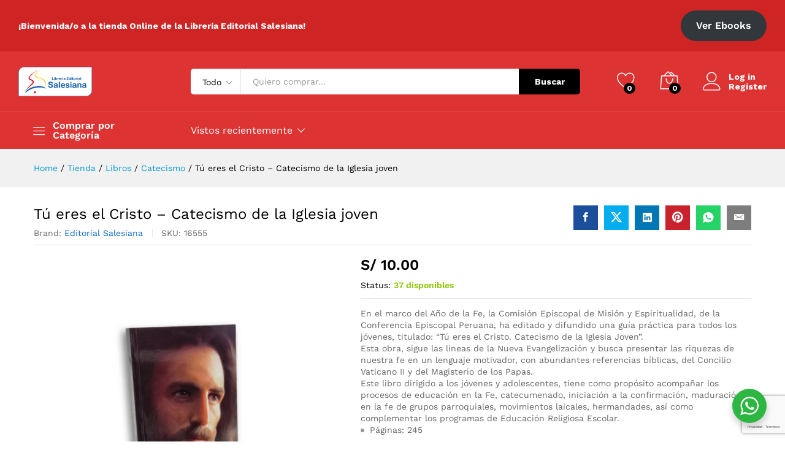

--- FILE ---
content_type: text/html; charset=UTF-8
request_url: https://libreriasalesiana.pe/tu-eres-el-cristo-catecismo-de-la-iglesia-joven/
body_size: 52982
content:
<!DOCTYPE html>
<html lang="es" prefix="og: https://ogp.me/ns#">
<head>
    <meta charset="UTF-8">
    <meta name="viewport" content="width=device-width, initial-scale=1">
    <link rel="pingback" href="https://libreriasalesiana.pe/xmlrpc.php">

					<script>document.documentElement.className = document.documentElement.className + ' yes-js js_active js'</script>
				<link rel="preload" href="https://libreriasalesiana.pe/wp-content/themes/martfury/fonts/linearicons.woff2" as="font" type="font/woff2" crossorigin>
	<link rel="preload" href="https://libreriasalesiana.pe/wp-content/themes/martfury/fonts/eleganticons.woff2" as="font" type="font/woff2" crossorigin>
	<link rel="preload" href="https://libreriasalesiana.pe/wp-content/themes/martfury/fonts/ionicons.woff2" as="font" type="font/woff2" crossorigin>
		<style>img:is([sizes="auto" i], [sizes^="auto," i]) { contain-intrinsic-size: 3000px 1500px }</style>
	
<!-- Optimización para motores de búsqueda de Rank Math -  https://rankmath.com/ -->
<title>Tú eres el Cristo - Catecismo de la Iglesia joven</title>
<meta name="description" content="En el marco del Año de la Fe, la Comisión Episcopal de Misión y Espiritualidad, de la Conferencia Episcopal Peruana, ha editado y difundido una guía práctica para todos los jóvenes, titulado: “Tú eres el Cristo. Catecismo de la Iglesia Joven”. Esta obra, sigue las líneas de la Nueva Evangelización y busca presentar las riquezas de nuestra fe en un lenguaje motivador, con abundantes referencias bíblicas, del Concilio Vaticano II y del Magisterio de los Papas. Este libro dirigido a los jóvenes y adolescentes, tiene como propósito acompañar los procesos de educación en la Fe, catecumenado, iniciación a la confirmación, maduración en la fe de grupos parroquiales, movimientos laicales, hermandades, así como complementar los programas de Educación Religiosa Escolar. Páginas: 245 Formato: 12.5 cm X 1 cm X 20.5 cm"/>
<meta name="robots" content="follow, index, max-snippet:-1, max-video-preview:-1, max-image-preview:large"/>
<link rel="canonical" href="https://libreriasalesiana.pe/tu-eres-el-cristo-catecismo-de-la-iglesia-joven/" />
<meta property="og:locale" content="es_ES" />
<meta property="og:type" content="product" />
<meta property="og:title" content="Tú eres el Cristo - Catecismo de la Iglesia joven" />
<meta property="og:description" content="En el marco del Año de la Fe, la Comisión Episcopal de Misión y Espiritualidad, de la Conferencia Episcopal Peruana, ha editado y difundido una guía práctica para todos los jóvenes, titulado: “Tú eres el Cristo. Catecismo de la Iglesia Joven”. Esta obra, sigue las líneas de la Nueva Evangelización y busca presentar las riquezas de nuestra fe en un lenguaje motivador, con abundantes referencias bíblicas, del Concilio Vaticano II y del Magisterio de los Papas. Este libro dirigido a los jóvenes y adolescentes, tiene como propósito acompañar los procesos de educación en la Fe, catecumenado, iniciación a la confirmación, maduración en la fe de grupos parroquiales, movimientos laicales, hermandades, así como complementar los programas de Educación Religiosa Escolar. Páginas: 245 Formato: 12.5 cm X 1 cm X 20.5 cm" />
<meta property="og:url" content="https://libreriasalesiana.pe/tu-eres-el-cristo-catecismo-de-la-iglesia-joven/" />
<meta property="og:site_name" content="Librería Salesiana" />
<meta property="og:updated_time" content="2025-10-30T19:41:26-05:00" />
<meta property="og:image" content="https://libreriasalesiana.pe/wp-content/uploads/2023/03/tu-eres-cristo.jpg" />
<meta property="og:image:secure_url" content="https://libreriasalesiana.pe/wp-content/uploads/2023/03/tu-eres-cristo.jpg" />
<meta property="og:image:width" content="1080" />
<meta property="og:image:height" content="1080" />
<meta property="og:image:alt" content="Al Encuentro del Señor" />
<meta property="og:image:type" content="image/jpeg" />
<meta property="product:brand" content="Editorial Salesiana" />
<meta property="product:price:amount" content="10.00" />
<meta property="product:price:currency" content="PEN" />
<meta property="product:availability" content="instock" />
<meta name="twitter:card" content="summary_large_image" />
<meta name="twitter:title" content="Tú eres el Cristo - Catecismo de la Iglesia joven" />
<meta name="twitter:description" content="En el marco del Año de la Fe, la Comisión Episcopal de Misión y Espiritualidad, de la Conferencia Episcopal Peruana, ha editado y difundido una guía práctica para todos los jóvenes, titulado: “Tú eres el Cristo. Catecismo de la Iglesia Joven”. Esta obra, sigue las líneas de la Nueva Evangelización y busca presentar las riquezas de nuestra fe en un lenguaje motivador, con abundantes referencias bíblicas, del Concilio Vaticano II y del Magisterio de los Papas. Este libro dirigido a los jóvenes y adolescentes, tiene como propósito acompañar los procesos de educación en la Fe, catecumenado, iniciación a la confirmación, maduración en la fe de grupos parroquiales, movimientos laicales, hermandades, así como complementar los programas de Educación Religiosa Escolar. Páginas: 245 Formato: 12.5 cm X 1 cm X 20.5 cm" />
<meta name="twitter:image" content="https://libreriasalesiana.pe/wp-content/uploads/2023/03/tu-eres-cristo.jpg" />
<meta name="twitter:label1" content="Precio" />
<meta name="twitter:data1" content="S/&nbsp;10.00" />
<meta name="twitter:label2" content="Disponibilidad" />
<meta name="twitter:data2" content="37 disponibles" />
<script type="application/ld+json" class="rank-math-schema">{"@context":"https://schema.org","@graph":[{"@type":"Place","@id":"https://libreriasalesiana.pe/#place","address":{"@type":"PostalAddress","streetAddress":"Av. Brasil 220","addressLocality":"Bre\u00f1a","addressRegion":"Lima","postalCode":"15083","addressCountry":"Per\u00fa"}},{"@type":["Library","Organization"],"@id":"https://libreriasalesiana.pe/#organization","name":"Librer\u00eda Salesiana","url":"https://libreriasalesiana.pe","sameAs":["https://www.facebook.com/libreriasalesiana.pe"],"email":"ventasonline@editorialsalesiana.com","address":{"@type":"PostalAddress","streetAddress":"Av. Brasil 220","addressLocality":"Bre\u00f1a","addressRegion":"Lima","postalCode":"15083","addressCountry":"Per\u00fa"},"logo":{"@type":"ImageObject","@id":"https://libreriasalesiana.pe/#logo","url":"https://libreriasalesiana.pe/wp-content/uploads/2022/05/Logo-para-zoom.png","contentUrl":"https://libreriasalesiana.pe/wp-content/uploads/2022/05/Logo-para-zoom.png","caption":"Librer\u00eda Salesiana","inLanguage":"es","width":"400","height":"200"},"openingHours":["Monday,Tuesday,Wednesday,Thursday,Friday,Saturday,Sunday 09:00-18:00"],"location":{"@id":"https://libreriasalesiana.pe/#place"},"image":{"@id":"https://libreriasalesiana.pe/#logo"},"telephone":"+51 982 058 712"},{"@type":"WebSite","@id":"https://libreriasalesiana.pe/#website","url":"https://libreriasalesiana.pe","name":"Librer\u00eda Salesiana","publisher":{"@id":"https://libreriasalesiana.pe/#organization"},"inLanguage":"es"},{"@type":"ImageObject","@id":"https://libreriasalesiana.pe/wp-content/uploads/2023/03/tu-eres-cristo.jpg","url":"https://libreriasalesiana.pe/wp-content/uploads/2023/03/tu-eres-cristo.jpg","width":"1080","height":"1080","inLanguage":"es"},{"@type":"ItemPage","@id":"https://libreriasalesiana.pe/tu-eres-el-cristo-catecismo-de-la-iglesia-joven/#webpage","url":"https://libreriasalesiana.pe/tu-eres-el-cristo-catecismo-de-la-iglesia-joven/","name":"T\u00fa eres el Cristo - Catecismo de la Iglesia joven","datePublished":"2023-03-22T13:18:49-05:00","dateModified":"2025-10-30T19:41:26-05:00","isPartOf":{"@id":"https://libreriasalesiana.pe/#website"},"primaryImageOfPage":{"@id":"https://libreriasalesiana.pe/wp-content/uploads/2023/03/tu-eres-cristo.jpg"},"inLanguage":"es"},{"@type":"Product","brand":{"@type":"Brand","name":"Editorial Salesiana"},"name":"T\u00fa eres el Cristo - Catecismo de la Iglesia joven","description":"En el marco del A\u00f1o de la Fe, la Comisi\u00f3n Episcopal de Misi\u00f3n y Espiritualidad, de la Conferencia Episcopal Peruana, ha editado y difundido una gu\u00eda pr\u00e1ctica para todos los j\u00f3venes, titulado: \u201cT\u00fa eres el Cristo. Catecismo de la Iglesia Joven\u201d. Esta obra, sigue las l\u00edneas de la Nueva Evangelizaci\u00f3n y busca presentar las riquezas de nuestra fe en un lenguaje motivador, con abundantes referencias b\u00edblicas, del Concilio Vaticano II y del Magisterio de los Papas. Este libro dirigido a los j\u00f3venes y adolescentes, tiene como prop\u00f3sito acompa\u00f1ar los procesos de educaci\u00f3n en la Fe, catecumenado, iniciaci\u00f3n a la confirmaci\u00f3n, maduraci\u00f3n en la fe de grupos parroquiales, movimientos laicales, hermandades, as\u00ed como complementar los programas de Educaci\u00f3n Religiosa Escolar. P\u00e1ginas: 245 Formato: 12.5 cm X 1 cm X 20.5 cm","sku":"16555","category":"Libros &gt; Catecismo","mainEntityOfPage":{"@id":"https://libreriasalesiana.pe/tu-eres-el-cristo-catecismo-de-la-iglesia-joven/#webpage"},"weight":{"@type":"QuantitativeValue","unitCode":"KGM","value":"0.230"},"height":{"@type":"QuantitativeValue","unitCode":"CMT","value":"20.5"},"width":{"@type":"QuantitativeValue","unitCode":"CMT","value":"1"},"depth":{"@type":"QuantitativeValue","unitCode":"CMT","value":"12.5"},"image":[{"@type":"ImageObject","url":"https://libreriasalesiana.pe/wp-content/uploads/2023/03/tu-eres-cristo.jpg","height":"1080","width":"1080"}],"offers":{"@type":"Offer","price":"10.00","priceCurrency":"PEN","priceValidUntil":"2027-12-31","availability":"https://schema.org/InStock","itemCondition":"NewCondition","url":"https://libreriasalesiana.pe/tu-eres-el-cristo-catecismo-de-la-iglesia-joven/","seller":{"@type":"Organization","@id":"https://libreriasalesiana.pe/","name":"Librer\u00eda Salesiana","url":"https://libreriasalesiana.pe","logo":"https://libreriasalesiana.pe/wp-content/uploads/2022/05/Logo-para-zoom.png"}},"@id":"https://libreriasalesiana.pe/tu-eres-el-cristo-catecismo-de-la-iglesia-joven/#richSnippet"}]}</script>
<!-- /Plugin Rank Math WordPress SEO -->

<link rel="alternate" type="application/rss+xml" title="Librería Salesiana &raquo; Feed" href="https://libreriasalesiana.pe/feed/" />
<link rel="alternate" type="application/rss+xml" title="Librería Salesiana &raquo; Feed de los comentarios" href="https://libreriasalesiana.pe/comments/feed/" />
<link rel="alternate" type="application/rss+xml" title="Librería Salesiana &raquo; Comentario Tú eres el Cristo &#8211; Catecismo de la Iglesia joven del feed" href="https://libreriasalesiana.pe/tu-eres-el-cristo-catecismo-de-la-iglesia-joven/feed/" />
<script type="text/javascript">
/* <![CDATA[ */
window._wpemojiSettings = {"baseUrl":"https:\/\/s.w.org\/images\/core\/emoji\/15.0.3\/72x72\/","ext":".png","svgUrl":"https:\/\/s.w.org\/images\/core\/emoji\/15.0.3\/svg\/","svgExt":".svg","source":{"concatemoji":"https:\/\/libreriasalesiana.pe\/wp-includes\/js\/wp-emoji-release.min.js?ver=6.7.4"}};
/*! This file is auto-generated */
!function(i,n){var o,s,e;function c(e){try{var t={supportTests:e,timestamp:(new Date).valueOf()};sessionStorage.setItem(o,JSON.stringify(t))}catch(e){}}function p(e,t,n){e.clearRect(0,0,e.canvas.width,e.canvas.height),e.fillText(t,0,0);var t=new Uint32Array(e.getImageData(0,0,e.canvas.width,e.canvas.height).data),r=(e.clearRect(0,0,e.canvas.width,e.canvas.height),e.fillText(n,0,0),new Uint32Array(e.getImageData(0,0,e.canvas.width,e.canvas.height).data));return t.every(function(e,t){return e===r[t]})}function u(e,t,n){switch(t){case"flag":return n(e,"\ud83c\udff3\ufe0f\u200d\u26a7\ufe0f","\ud83c\udff3\ufe0f\u200b\u26a7\ufe0f")?!1:!n(e,"\ud83c\uddfa\ud83c\uddf3","\ud83c\uddfa\u200b\ud83c\uddf3")&&!n(e,"\ud83c\udff4\udb40\udc67\udb40\udc62\udb40\udc65\udb40\udc6e\udb40\udc67\udb40\udc7f","\ud83c\udff4\u200b\udb40\udc67\u200b\udb40\udc62\u200b\udb40\udc65\u200b\udb40\udc6e\u200b\udb40\udc67\u200b\udb40\udc7f");case"emoji":return!n(e,"\ud83d\udc26\u200d\u2b1b","\ud83d\udc26\u200b\u2b1b")}return!1}function f(e,t,n){var r="undefined"!=typeof WorkerGlobalScope&&self instanceof WorkerGlobalScope?new OffscreenCanvas(300,150):i.createElement("canvas"),a=r.getContext("2d",{willReadFrequently:!0}),o=(a.textBaseline="top",a.font="600 32px Arial",{});return e.forEach(function(e){o[e]=t(a,e,n)}),o}function t(e){var t=i.createElement("script");t.src=e,t.defer=!0,i.head.appendChild(t)}"undefined"!=typeof Promise&&(o="wpEmojiSettingsSupports",s=["flag","emoji"],n.supports={everything:!0,everythingExceptFlag:!0},e=new Promise(function(e){i.addEventListener("DOMContentLoaded",e,{once:!0})}),new Promise(function(t){var n=function(){try{var e=JSON.parse(sessionStorage.getItem(o));if("object"==typeof e&&"number"==typeof e.timestamp&&(new Date).valueOf()<e.timestamp+604800&&"object"==typeof e.supportTests)return e.supportTests}catch(e){}return null}();if(!n){if("undefined"!=typeof Worker&&"undefined"!=typeof OffscreenCanvas&&"undefined"!=typeof URL&&URL.createObjectURL&&"undefined"!=typeof Blob)try{var e="postMessage("+f.toString()+"("+[JSON.stringify(s),u.toString(),p.toString()].join(",")+"));",r=new Blob([e],{type:"text/javascript"}),a=new Worker(URL.createObjectURL(r),{name:"wpTestEmojiSupports"});return void(a.onmessage=function(e){c(n=e.data),a.terminate(),t(n)})}catch(e){}c(n=f(s,u,p))}t(n)}).then(function(e){for(var t in e)n.supports[t]=e[t],n.supports.everything=n.supports.everything&&n.supports[t],"flag"!==t&&(n.supports.everythingExceptFlag=n.supports.everythingExceptFlag&&n.supports[t]);n.supports.everythingExceptFlag=n.supports.everythingExceptFlag&&!n.supports.flag,n.DOMReady=!1,n.readyCallback=function(){n.DOMReady=!0}}).then(function(){return e}).then(function(){var e;n.supports.everything||(n.readyCallback(),(e=n.source||{}).concatemoji?t(e.concatemoji):e.wpemoji&&e.twemoji&&(t(e.twemoji),t(e.wpemoji)))}))}((window,document),window._wpemojiSettings);
/* ]]> */
</script>

<style id='wp-emoji-styles-inline-css' type='text/css'>

	img.wp-smiley, img.emoji {
		display: inline !important;
		border: none !important;
		box-shadow: none !important;
		height: 1em !important;
		width: 1em !important;
		margin: 0 0.07em !important;
		vertical-align: -0.1em !important;
		background: none !important;
		padding: 0 !important;
	}
</style>
<link rel='stylesheet' id='wp-block-library-css' href='https://libreriasalesiana.pe/wp-includes/css/dist/block-library/style.min.css?ver=6.7.4' type='text/css' media='all' />
<style id='wp-block-library-theme-inline-css' type='text/css'>
.wp-block-audio :where(figcaption){color:#555;font-size:13px;text-align:center}.is-dark-theme .wp-block-audio :where(figcaption){color:#ffffffa6}.wp-block-audio{margin:0 0 1em}.wp-block-code{border:1px solid #ccc;border-radius:4px;font-family:Menlo,Consolas,monaco,monospace;padding:.8em 1em}.wp-block-embed :where(figcaption){color:#555;font-size:13px;text-align:center}.is-dark-theme .wp-block-embed :where(figcaption){color:#ffffffa6}.wp-block-embed{margin:0 0 1em}.blocks-gallery-caption{color:#555;font-size:13px;text-align:center}.is-dark-theme .blocks-gallery-caption{color:#ffffffa6}:root :where(.wp-block-image figcaption){color:#555;font-size:13px;text-align:center}.is-dark-theme :root :where(.wp-block-image figcaption){color:#ffffffa6}.wp-block-image{margin:0 0 1em}.wp-block-pullquote{border-bottom:4px solid;border-top:4px solid;color:currentColor;margin-bottom:1.75em}.wp-block-pullquote cite,.wp-block-pullquote footer,.wp-block-pullquote__citation{color:currentColor;font-size:.8125em;font-style:normal;text-transform:uppercase}.wp-block-quote{border-left:.25em solid;margin:0 0 1.75em;padding-left:1em}.wp-block-quote cite,.wp-block-quote footer{color:currentColor;font-size:.8125em;font-style:normal;position:relative}.wp-block-quote:where(.has-text-align-right){border-left:none;border-right:.25em solid;padding-left:0;padding-right:1em}.wp-block-quote:where(.has-text-align-center){border:none;padding-left:0}.wp-block-quote.is-large,.wp-block-quote.is-style-large,.wp-block-quote:where(.is-style-plain){border:none}.wp-block-search .wp-block-search__label{font-weight:700}.wp-block-search__button{border:1px solid #ccc;padding:.375em .625em}:where(.wp-block-group.has-background){padding:1.25em 2.375em}.wp-block-separator.has-css-opacity{opacity:.4}.wp-block-separator{border:none;border-bottom:2px solid;margin-left:auto;margin-right:auto}.wp-block-separator.has-alpha-channel-opacity{opacity:1}.wp-block-separator:not(.is-style-wide):not(.is-style-dots){width:100px}.wp-block-separator.has-background:not(.is-style-dots){border-bottom:none;height:1px}.wp-block-separator.has-background:not(.is-style-wide):not(.is-style-dots){height:2px}.wp-block-table{margin:0 0 1em}.wp-block-table td,.wp-block-table th{word-break:normal}.wp-block-table :where(figcaption){color:#555;font-size:13px;text-align:center}.is-dark-theme .wp-block-table :where(figcaption){color:#ffffffa6}.wp-block-video :where(figcaption){color:#555;font-size:13px;text-align:center}.is-dark-theme .wp-block-video :where(figcaption){color:#ffffffa6}.wp-block-video{margin:0 0 1em}:root :where(.wp-block-template-part.has-background){margin-bottom:0;margin-top:0;padding:1.25em 2.375em}
</style>
<link rel='stylesheet' id='jquery-selectBox-css' href='https://libreriasalesiana.pe/wp-content/plugins/yith-woocommerce-wishlist/assets/css/jquery.selectBox.css?ver=1.2.0' type='text/css' media='all' />
<link rel='stylesheet' id='woocommerce_prettyPhoto_css-css' href='//libreriasalesiana.pe/wp-content/plugins/woocommerce/assets/css/prettyPhoto.css?ver=3.1.6' type='text/css' media='all' />
<link rel='stylesheet' id='yith-wcwl-main-css' href='https://libreriasalesiana.pe/wp-content/plugins/yith-woocommerce-wishlist/assets/css/style.css?ver=4.2.0' type='text/css' media='all' />
<style id='yith-wcwl-main-inline-css' type='text/css'>
 :root { --rounded-corners-radius: 16px; --add-to-cart-rounded-corners-radius: 16px; --color-headers-background: #F4F4F4; --feedback-duration: 3s } 
 :root { --rounded-corners-radius: 16px; --add-to-cart-rounded-corners-radius: 16px; --color-headers-background: #F4F4F4; --feedback-duration: 3s } 
</style>
<link rel='stylesheet' id='nta-css-popup-css' href='https://libreriasalesiana.pe/wp-content/plugins/whatsapp-for-wordpress/assets/css/style.css?ver=6.7.4' type='text/css' media='all' />
<style id='classic-theme-styles-inline-css' type='text/css'>
/*! This file is auto-generated */
.wp-block-button__link{color:#fff;background-color:#32373c;border-radius:9999px;box-shadow:none;text-decoration:none;padding:calc(.667em + 2px) calc(1.333em + 2px);font-size:1.125em}.wp-block-file__button{background:#32373c;color:#fff;text-decoration:none}
</style>
<style id='global-styles-inline-css' type='text/css'>
:root{--wp--preset--aspect-ratio--square: 1;--wp--preset--aspect-ratio--4-3: 4/3;--wp--preset--aspect-ratio--3-4: 3/4;--wp--preset--aspect-ratio--3-2: 3/2;--wp--preset--aspect-ratio--2-3: 2/3;--wp--preset--aspect-ratio--16-9: 16/9;--wp--preset--aspect-ratio--9-16: 9/16;--wp--preset--color--black: #000000;--wp--preset--color--cyan-bluish-gray: #abb8c3;--wp--preset--color--white: #ffffff;--wp--preset--color--pale-pink: #f78da7;--wp--preset--color--vivid-red: #cf2e2e;--wp--preset--color--luminous-vivid-orange: #ff6900;--wp--preset--color--luminous-vivid-amber: #fcb900;--wp--preset--color--light-green-cyan: #7bdcb5;--wp--preset--color--vivid-green-cyan: #00d084;--wp--preset--color--pale-cyan-blue: #8ed1fc;--wp--preset--color--vivid-cyan-blue: #0693e3;--wp--preset--color--vivid-purple: #9b51e0;--wp--preset--gradient--vivid-cyan-blue-to-vivid-purple: linear-gradient(135deg,rgba(6,147,227,1) 0%,rgb(155,81,224) 100%);--wp--preset--gradient--light-green-cyan-to-vivid-green-cyan: linear-gradient(135deg,rgb(122,220,180) 0%,rgb(0,208,130) 100%);--wp--preset--gradient--luminous-vivid-amber-to-luminous-vivid-orange: linear-gradient(135deg,rgba(252,185,0,1) 0%,rgba(255,105,0,1) 100%);--wp--preset--gradient--luminous-vivid-orange-to-vivid-red: linear-gradient(135deg,rgba(255,105,0,1) 0%,rgb(207,46,46) 100%);--wp--preset--gradient--very-light-gray-to-cyan-bluish-gray: linear-gradient(135deg,rgb(238,238,238) 0%,rgb(169,184,195) 100%);--wp--preset--gradient--cool-to-warm-spectrum: linear-gradient(135deg,rgb(74,234,220) 0%,rgb(151,120,209) 20%,rgb(207,42,186) 40%,rgb(238,44,130) 60%,rgb(251,105,98) 80%,rgb(254,248,76) 100%);--wp--preset--gradient--blush-light-purple: linear-gradient(135deg,rgb(255,206,236) 0%,rgb(152,150,240) 100%);--wp--preset--gradient--blush-bordeaux: linear-gradient(135deg,rgb(254,205,165) 0%,rgb(254,45,45) 50%,rgb(107,0,62) 100%);--wp--preset--gradient--luminous-dusk: linear-gradient(135deg,rgb(255,203,112) 0%,rgb(199,81,192) 50%,rgb(65,88,208) 100%);--wp--preset--gradient--pale-ocean: linear-gradient(135deg,rgb(255,245,203) 0%,rgb(182,227,212) 50%,rgb(51,167,181) 100%);--wp--preset--gradient--electric-grass: linear-gradient(135deg,rgb(202,248,128) 0%,rgb(113,206,126) 100%);--wp--preset--gradient--midnight: linear-gradient(135deg,rgb(2,3,129) 0%,rgb(40,116,252) 100%);--wp--preset--font-size--small: 13px;--wp--preset--font-size--medium: 20px;--wp--preset--font-size--large: 36px;--wp--preset--font-size--x-large: 42px;--wp--preset--font-family--inter: "Inter", sans-serif;--wp--preset--font-family--cardo: Cardo;--wp--preset--spacing--20: 0.44rem;--wp--preset--spacing--30: 0.67rem;--wp--preset--spacing--40: 1rem;--wp--preset--spacing--50: 1.5rem;--wp--preset--spacing--60: 2.25rem;--wp--preset--spacing--70: 3.38rem;--wp--preset--spacing--80: 5.06rem;--wp--preset--shadow--natural: 6px 6px 9px rgba(0, 0, 0, 0.2);--wp--preset--shadow--deep: 12px 12px 50px rgba(0, 0, 0, 0.4);--wp--preset--shadow--sharp: 6px 6px 0px rgba(0, 0, 0, 0.2);--wp--preset--shadow--outlined: 6px 6px 0px -3px rgba(255, 255, 255, 1), 6px 6px rgba(0, 0, 0, 1);--wp--preset--shadow--crisp: 6px 6px 0px rgba(0, 0, 0, 1);}:where(.is-layout-flex){gap: 0.5em;}:where(.is-layout-grid){gap: 0.5em;}body .is-layout-flex{display: flex;}.is-layout-flex{flex-wrap: wrap;align-items: center;}.is-layout-flex > :is(*, div){margin: 0;}body .is-layout-grid{display: grid;}.is-layout-grid > :is(*, div){margin: 0;}:where(.wp-block-columns.is-layout-flex){gap: 2em;}:where(.wp-block-columns.is-layout-grid){gap: 2em;}:where(.wp-block-post-template.is-layout-flex){gap: 1.25em;}:where(.wp-block-post-template.is-layout-grid){gap: 1.25em;}.has-black-color{color: var(--wp--preset--color--black) !important;}.has-cyan-bluish-gray-color{color: var(--wp--preset--color--cyan-bluish-gray) !important;}.has-white-color{color: var(--wp--preset--color--white) !important;}.has-pale-pink-color{color: var(--wp--preset--color--pale-pink) !important;}.has-vivid-red-color{color: var(--wp--preset--color--vivid-red) !important;}.has-luminous-vivid-orange-color{color: var(--wp--preset--color--luminous-vivid-orange) !important;}.has-luminous-vivid-amber-color{color: var(--wp--preset--color--luminous-vivid-amber) !important;}.has-light-green-cyan-color{color: var(--wp--preset--color--light-green-cyan) !important;}.has-vivid-green-cyan-color{color: var(--wp--preset--color--vivid-green-cyan) !important;}.has-pale-cyan-blue-color{color: var(--wp--preset--color--pale-cyan-blue) !important;}.has-vivid-cyan-blue-color{color: var(--wp--preset--color--vivid-cyan-blue) !important;}.has-vivid-purple-color{color: var(--wp--preset--color--vivid-purple) !important;}.has-black-background-color{background-color: var(--wp--preset--color--black) !important;}.has-cyan-bluish-gray-background-color{background-color: var(--wp--preset--color--cyan-bluish-gray) !important;}.has-white-background-color{background-color: var(--wp--preset--color--white) !important;}.has-pale-pink-background-color{background-color: var(--wp--preset--color--pale-pink) !important;}.has-vivid-red-background-color{background-color: var(--wp--preset--color--vivid-red) !important;}.has-luminous-vivid-orange-background-color{background-color: var(--wp--preset--color--luminous-vivid-orange) !important;}.has-luminous-vivid-amber-background-color{background-color: var(--wp--preset--color--luminous-vivid-amber) !important;}.has-light-green-cyan-background-color{background-color: var(--wp--preset--color--light-green-cyan) !important;}.has-vivid-green-cyan-background-color{background-color: var(--wp--preset--color--vivid-green-cyan) !important;}.has-pale-cyan-blue-background-color{background-color: var(--wp--preset--color--pale-cyan-blue) !important;}.has-vivid-cyan-blue-background-color{background-color: var(--wp--preset--color--vivid-cyan-blue) !important;}.has-vivid-purple-background-color{background-color: var(--wp--preset--color--vivid-purple) !important;}.has-black-border-color{border-color: var(--wp--preset--color--black) !important;}.has-cyan-bluish-gray-border-color{border-color: var(--wp--preset--color--cyan-bluish-gray) !important;}.has-white-border-color{border-color: var(--wp--preset--color--white) !important;}.has-pale-pink-border-color{border-color: var(--wp--preset--color--pale-pink) !important;}.has-vivid-red-border-color{border-color: var(--wp--preset--color--vivid-red) !important;}.has-luminous-vivid-orange-border-color{border-color: var(--wp--preset--color--luminous-vivid-orange) !important;}.has-luminous-vivid-amber-border-color{border-color: var(--wp--preset--color--luminous-vivid-amber) !important;}.has-light-green-cyan-border-color{border-color: var(--wp--preset--color--light-green-cyan) !important;}.has-vivid-green-cyan-border-color{border-color: var(--wp--preset--color--vivid-green-cyan) !important;}.has-pale-cyan-blue-border-color{border-color: var(--wp--preset--color--pale-cyan-blue) !important;}.has-vivid-cyan-blue-border-color{border-color: var(--wp--preset--color--vivid-cyan-blue) !important;}.has-vivid-purple-border-color{border-color: var(--wp--preset--color--vivid-purple) !important;}.has-vivid-cyan-blue-to-vivid-purple-gradient-background{background: var(--wp--preset--gradient--vivid-cyan-blue-to-vivid-purple) !important;}.has-light-green-cyan-to-vivid-green-cyan-gradient-background{background: var(--wp--preset--gradient--light-green-cyan-to-vivid-green-cyan) !important;}.has-luminous-vivid-amber-to-luminous-vivid-orange-gradient-background{background: var(--wp--preset--gradient--luminous-vivid-amber-to-luminous-vivid-orange) !important;}.has-luminous-vivid-orange-to-vivid-red-gradient-background{background: var(--wp--preset--gradient--luminous-vivid-orange-to-vivid-red) !important;}.has-very-light-gray-to-cyan-bluish-gray-gradient-background{background: var(--wp--preset--gradient--very-light-gray-to-cyan-bluish-gray) !important;}.has-cool-to-warm-spectrum-gradient-background{background: var(--wp--preset--gradient--cool-to-warm-spectrum) !important;}.has-blush-light-purple-gradient-background{background: var(--wp--preset--gradient--blush-light-purple) !important;}.has-blush-bordeaux-gradient-background{background: var(--wp--preset--gradient--blush-bordeaux) !important;}.has-luminous-dusk-gradient-background{background: var(--wp--preset--gradient--luminous-dusk) !important;}.has-pale-ocean-gradient-background{background: var(--wp--preset--gradient--pale-ocean) !important;}.has-electric-grass-gradient-background{background: var(--wp--preset--gradient--electric-grass) !important;}.has-midnight-gradient-background{background: var(--wp--preset--gradient--midnight) !important;}.has-small-font-size{font-size: var(--wp--preset--font-size--small) !important;}.has-medium-font-size{font-size: var(--wp--preset--font-size--medium) !important;}.has-large-font-size{font-size: var(--wp--preset--font-size--large) !important;}.has-x-large-font-size{font-size: var(--wp--preset--font-size--x-large) !important;}
:where(.wp-block-post-template.is-layout-flex){gap: 1.25em;}:where(.wp-block-post-template.is-layout-grid){gap: 1.25em;}
:where(.wp-block-columns.is-layout-flex){gap: 2em;}:where(.wp-block-columns.is-layout-grid){gap: 2em;}
:root :where(.wp-block-pullquote){font-size: 1.5em;line-height: 1.6;}
</style>
<link rel='stylesheet' id='woocommerce-general-css' href='https://libreriasalesiana.pe/wp-content/plugins/woocommerce/assets/css/woocommerce.css?ver=9.6.3' type='text/css' media='all' />
<style id='woocommerce-inline-inline-css' type='text/css'>
.woocommerce form .form-row .required { visibility: visible; }
</style>
<link rel='stylesheet' id='wcct_public_css-css' href='https://libreriasalesiana.pe/wp-content/plugins/finale-woocommerce-sales-countdown-timer-discount/assets/css/wcct_combined.min.css?ver=2.19.0' type='text/css' media='all' />
<link rel='stylesheet' id='related-styles-css' href='https://libreriasalesiana.pe/wp-content/plugins/woo-mailerlite/includes/../public/css/style.css?ver=6.7.4' type='text/css' media='all' />
<link rel='stylesheet' id='brands-styles-css' href='https://libreriasalesiana.pe/wp-content/plugins/woocommerce/assets/css/brands.css?ver=9.6.3' type='text/css' media='all' />
<link rel='stylesheet' id='martfury-fonts-css' href='https://fonts.googleapis.com/css?family=Work+Sans%3A300%2C400%2C500%2C600%2C700%7CLibre+Baskerville%3A400%2C700&#038;subset=latin%2Clatin-ext&#038;ver=20170801' type='text/css' media='all' />
<link rel='stylesheet' id='linearicons-css' href='https://libreriasalesiana.pe/wp-content/themes/martfury/css/linearicons.min.css?ver=1.0.0' type='text/css' media='all' />
<link rel='stylesheet' id='ionicons-css' href='https://libreriasalesiana.pe/wp-content/themes/martfury/css/ionicons.min.css?ver=2.0.0' type='text/css' media='all' />
<link rel='stylesheet' id='eleganticons-css' href='https://libreriasalesiana.pe/wp-content/themes/martfury/css/eleganticons.min.css?ver=1.0.0' type='text/css' media='all' />
<link rel='stylesheet' id='font-awesome-css' href='https://libreriasalesiana.pe/wp-content/plugins/elementor/assets/lib/font-awesome/css/font-awesome.min.css?ver=4.7.0' type='text/css' media='all' />
<style id='font-awesome-inline-css' type='text/css'>
[data-font="FontAwesome"]:before {font-family: 'FontAwesome' !important;content: attr(data-icon) !important;speak: none !important;font-weight: normal !important;font-variant: normal !important;text-transform: none !important;line-height: 1 !important;font-style: normal !important;-webkit-font-smoothing: antialiased !important;-moz-osx-font-smoothing: grayscale !important;}
</style>
<link rel='stylesheet' id='bootstrap-css' href='https://libreriasalesiana.pe/wp-content/themes/martfury/css/bootstrap.min.css?ver=3.3.7' type='text/css' media='all' />
<link rel='stylesheet' id='martfury-css' href='https://libreriasalesiana.pe/wp-content/themes/martfury/style.css?ver=20221213' type='text/css' media='all' />
<style id='martfury-inline-css' type='text/css'>
.site-header .logo img  {width:120px; }	/* Color Scheme */

	/* Color */

	body {
		--mf-primary-color: #dd3333;
		--mf-background-primary-color: #dd3333;
		--mf-border-primary-color: #dd3333;
	}

	.widget_shopping_cart_content .woocommerce-mini-cart__buttons .checkout,
	 .header-layout-4 .topbar:not(.header-bar),
	 .header-layout-3 .topbar:not(.header-bar){
		background-color: #ce2424;
	}

body{font-family: "Work Sans";font-size: 14px;font-weight: 400;line-height: 1.6;color: #666;text-transform: none;}h1{color: #000000;}.entry-content h2, .woocommerce div.product .woocommerce-tabs .panel h2{color: #000000;}h3{color: #ffffff;}.entry-content h4, .woocommerce div.product .woocommerce-tabs .panel h4{color: #000000;}.entry-content h5, .woocommerce div.product .woocommerce-tabs .panel h5{color: #000000;}.entry-content h6, .woocommerce div.product .woocommerce-tabs .panel h6{color: #000000;}.site-header .primary-nav > ul > li > a, .site-header .products-cats-menu .menu > li > a{font-family: "Work Sans";font-size: 16px;text-transform: none;}.site-header .menu .is-mega-menu .dropdown-submenu .menu-item-mega > a{color: #000000;}.site-header .menu li li a{color: #000000;}.site-footer{font-family: "Work Sans";font-size: 14px;font-weight: 400;color: #666;}.site-footer .footer-widgets .widget .widget-title{font-family: "Work Sans";font-size: 16px;font-weight: 600;color: #000;}.woocommerce .ribbons .ribbon.featured {background-color:#f04141}.woocommerce .ribbons .ribbon {background-color:#dd3333}#nprogress .bar {background-color:#b09f9f}
</style>
<link rel='stylesheet' id='photoswipe-css' href='https://libreriasalesiana.pe/wp-content/plugins/woocommerce/assets/css/photoswipe/photoswipe.min.css?ver=9.6.3' type='text/css' media='all' />
<link rel='stylesheet' id='photoswipe-default-skin-css' href='https://libreriasalesiana.pe/wp-content/plugins/woocommerce/assets/css/photoswipe/default-skin/default-skin.min.css?ver=9.6.3' type='text/css' media='all' />
<link rel='stylesheet' id='tawc-deals-css' href='https://libreriasalesiana.pe/wp-content/plugins/woocommerce-deals/assets/css/tawc-deals.css?ver=1.0.0' type='text/css' media='all' />
<link rel='stylesheet' id='tawcvs-frontend-css' href='https://libreriasalesiana.pe/wp-content/plugins/variation-swatches-for-woocommerce-pro/assets/css/frontend.css?ver=20171128' type='text/css' media='all' />
<style id='tawcvs-frontend-inline-css' type='text/css'>
.tawcvs-swatches .swatch { width: 30px; height: 30px; }
</style>
<link rel='stylesheet' id='martfury-product-bought-together-css' href='https://libreriasalesiana.pe/wp-content/themes/martfury/inc/modules/product-bought-together/assets/product-bought-together.css?ver=1.0.0' type='text/css' media='all' />
<link rel='stylesheet' id='martfury-child-style-css' href='https://libreriasalesiana.pe/wp-content/themes/martfury-child/style.css?ver=6.7.4' type='text/css' media='all' />
<link rel='stylesheet' id='elementor-frontend-css' href='https://libreriasalesiana.pe/wp-content/plugins/elementor/assets/css/frontend.min.css?ver=3.27.6' type='text/css' media='all' />
<link rel='stylesheet' id='eael-general-css' href='https://libreriasalesiana.pe/wp-content/plugins/essential-addons-for-elementor-lite/assets/front-end/css/view/general.min.css?ver=6.1.4' type='text/css' media='all' />
<script type="text/template" id="tmpl-variation-template">
	<div class="woocommerce-variation-description">{{{ data.variation.variation_description }}}</div>
	<div class="woocommerce-variation-price">{{{ data.variation.price_html }}}</div>
	<div class="woocommerce-variation-availability">{{{ data.variation.availability_html }}}</div>
</script>
<script type="text/template" id="tmpl-unavailable-variation-template">
	<p role="alert">Lo siento, este producto no está disponible. Por favor, elige otra combinación.</p>
</script>
<script type="text/javascript" src="https://libreriasalesiana.pe/wp-includes/js/jquery/jquery.min.js?ver=3.7.1" id="jquery-core-js"></script>
<script type="text/javascript" src="https://libreriasalesiana.pe/wp-includes/js/jquery/jquery-migrate.min.js?ver=3.4.1" id="jquery-migrate-js"></script>
<script type="text/javascript" src="https://libreriasalesiana.pe/wp-content/plugins/woocommerce/assets/js/jquery-blockui/jquery.blockUI.min.js?ver=2.7.0-wc.9.6.3" id="jquery-blockui-js" defer="defer" data-wp-strategy="defer"></script>
<script type="text/javascript" id="wc-add-to-cart-js-extra">
/* <![CDATA[ */
var wc_add_to_cart_params = {"ajax_url":"\/wp-admin\/admin-ajax.php","wc_ajax_url":"\/?wc-ajax=%%endpoint%%","i18n_view_cart":"Ver carrito","cart_url":"https:\/\/libreriasalesiana.pe\/carrito-de-compras\/","is_cart":"","cart_redirect_after_add":"no"};
/* ]]> */
</script>
<script type="text/javascript" src="https://libreriasalesiana.pe/wp-content/plugins/woocommerce/assets/js/frontend/add-to-cart.min.js?ver=9.6.3" id="wc-add-to-cart-js" defer="defer" data-wp-strategy="defer"></script>
<script type="text/javascript" src="https://libreriasalesiana.pe/wp-content/plugins/woocommerce/assets/js/zoom/jquery.zoom.min.js?ver=1.7.21-wc.9.6.3" id="zoom-js" defer="defer" data-wp-strategy="defer"></script>
<script type="text/javascript" src="https://libreriasalesiana.pe/wp-content/plugins/woocommerce/assets/js/flexslider/jquery.flexslider.min.js?ver=2.7.2-wc.9.6.3" id="flexslider-js" defer="defer" data-wp-strategy="defer"></script>
<script type="text/javascript" id="wc-single-product-js-extra">
/* <![CDATA[ */
var wc_single_product_params = {"i18n_required_rating_text":"Por favor elige una puntuaci\u00f3n","i18n_product_gallery_trigger_text":"Ver galer\u00eda de im\u00e1genes a pantalla completa","review_rating_required":"no","flexslider":{"rtl":false,"animation":"slide","smoothHeight":true,"directionNav":false,"controlNav":"thumbnails","slideshow":false,"animationSpeed":500,"animationLoop":false,"allowOneSlide":false},"zoom_enabled":"1","zoom_options":[],"photoswipe_enabled":"","photoswipe_options":{"shareEl":false,"closeOnScroll":false,"history":false,"hideAnimationDuration":0,"showAnimationDuration":0},"flexslider_enabled":"1"};
/* ]]> */
</script>
<script type="text/javascript" src="https://libreriasalesiana.pe/wp-content/plugins/woocommerce/assets/js/frontend/single-product.min.js?ver=9.6.3" id="wc-single-product-js" defer="defer" data-wp-strategy="defer"></script>
<script type="text/javascript" src="https://libreriasalesiana.pe/wp-content/plugins/woocommerce/assets/js/js-cookie/js.cookie.min.js?ver=2.1.4-wc.9.6.3" id="js-cookie-js" defer="defer" data-wp-strategy="defer"></script>
<script type="text/javascript" id="woocommerce-js-extra">
/* <![CDATA[ */
var woocommerce_params = {"ajax_url":"\/wp-admin\/admin-ajax.php","wc_ajax_url":"\/?wc-ajax=%%endpoint%%"};
/* ]]> */
</script>
<script type="text/javascript" src="https://libreriasalesiana.pe/wp-content/plugins/woocommerce/assets/js/frontend/woocommerce.min.js?ver=9.6.3" id="woocommerce-js" defer="defer" data-wp-strategy="defer"></script>
<!--[if lt IE 9]>
<script type="text/javascript" src="https://libreriasalesiana.pe/wp-content/themes/martfury/js/plugins/html5shiv.min.js?ver=3.7.2" id="html5shiv-js"></script>
<![endif]-->
<!--[if lt IE 9]>
<script type="text/javascript" src="https://libreriasalesiana.pe/wp-content/themes/martfury/js/plugins/respond.min.js?ver=1.4.2" id="respond-js"></script>
<![endif]-->
<script type="text/javascript" src="https://libreriasalesiana.pe/wp-includes/js/underscore.min.js?ver=1.13.7" id="underscore-js"></script>
<script type="text/javascript" id="wp-util-js-extra">
/* <![CDATA[ */
var _wpUtilSettings = {"ajax":{"url":"\/wp-admin\/admin-ajax.php"}};
/* ]]> */
</script>
<script type="text/javascript" src="https://libreriasalesiana.pe/wp-includes/js/wp-util.min.js?ver=6.7.4" id="wp-util-js"></script>
<script type="text/javascript" id="wc-add-to-cart-variation-js-extra">
/* <![CDATA[ */
var wc_add_to_cart_variation_params = {"wc_ajax_url":"\/?wc-ajax=%%endpoint%%","i18n_no_matching_variations_text":"Lo siento, no hay productos que igualen tu selecci\u00f3n. Por favor, escoge una combinaci\u00f3n diferente.","i18n_make_a_selection_text":"Elige las opciones del producto antes de a\u00f1adir este producto a tu carrito.","i18n_unavailable_text":"Lo siento, este producto no est\u00e1 disponible. Por favor, elige otra combinaci\u00f3n.","i18n_reset_alert_text":"Se ha restablecido tu selecci\u00f3n. Por favor, elige alguna opci\u00f3n del producto antes de poder a\u00f1adir este producto a tu carrito."};
/* ]]> */
</script>
<script type="text/javascript" src="https://libreriasalesiana.pe/wp-content/plugins/woocommerce/assets/js/frontend/add-to-cart-variation.min.js?ver=9.6.3" id="wc-add-to-cart-variation-js" defer="defer" data-wp-strategy="defer"></script>
<script type="text/javascript" src="https://libreriasalesiana.pe/wp-content/themes/martfury/js/plugins/waypoints.min.js?ver=2.0.2" id="waypoints-js"></script>
<script type="text/javascript" id="martfury-product-bought-together-js-extra">
/* <![CDATA[ */
var martfuryPbt = {"currency_pos":"left_space","currency_symbol":"S\/","thousand_sep":",","decimal_sep":".","price_decimals":"2","check_all":"no","pbt_alert":"Please select a purchasable variation for [name] before adding this product to the cart.","pbt_alert_multiple":"Please select a purchasable variation for the selected variable products before adding them to the cart."};
/* ]]> */
</script>
<script type="text/javascript" src="https://libreriasalesiana.pe/wp-content/themes/martfury/inc/modules/product-bought-together/assets/product-bought-together.js?ver=1.0.0" id="martfury-product-bought-together-js"></script>
<script type="text/javascript" id="wc-cart-fragments-js-extra">
/* <![CDATA[ */
var wc_cart_fragments_params = {"ajax_url":"\/wp-admin\/admin-ajax.php","wc_ajax_url":"\/?wc-ajax=%%endpoint%%","cart_hash_key":"wc_cart_hash_5f8d679b7be3e4fdea7a73713a19345a","fragment_name":"wc_fragments_5f8d679b7be3e4fdea7a73713a19345a","request_timeout":"5000"};
/* ]]> */
</script>
<script type="text/javascript" src="https://libreriasalesiana.pe/wp-content/plugins/woocommerce/assets/js/frontend/cart-fragments.min.js?ver=9.6.3" id="wc-cart-fragments-js" defer="defer" data-wp-strategy="defer"></script>
<script type="text/javascript" id="woo-ml-public-script-js-extra">
/* <![CDATA[ */
var woo_ml_public_post = {"ajax_url":"https:\/\/libreriasalesiana.pe\/wp-admin\/admin-ajax.php","language":"es_ES","checkbox_settings":{"enabled":"yes","label":"S\u00ed, quiero recibir tus noticias.","preselect":"yes","hidden":"yes"}};
/* ]]> */
</script>
<script type="text/javascript" src="https://libreriasalesiana.pe/wp-content/plugins/woo-mailerlite/public/js/public.js?ver=2.1.28" id="woo-ml-public-script-js"></script>
<link rel="https://api.w.org/" href="https://libreriasalesiana.pe/wp-json/" /><link rel="alternate" title="JSON" type="application/json" href="https://libreriasalesiana.pe/wp-json/wp/v2/product/9747" /><link rel="EditURI" type="application/rsd+xml" title="RSD" href="https://libreriasalesiana.pe/xmlrpc.php?rsd" />
<meta name="generator" content="WordPress 6.7.4" />
<link rel='shortlink' href='https://libreriasalesiana.pe/?p=9747' />
<link rel="alternate" title="oEmbed (JSON)" type="application/json+oembed" href="https://libreriasalesiana.pe/wp-json/oembed/1.0/embed?url=https%3A%2F%2Flibreriasalesiana.pe%2Ftu-eres-el-cristo-catecismo-de-la-iglesia-joven%2F" />
<link rel="alternate" title="oEmbed (XML)" type="text/xml+oembed" href="https://libreriasalesiana.pe/wp-json/oembed/1.0/embed?url=https%3A%2F%2Flibreriasalesiana.pe%2Ftu-eres-el-cristo-catecismo-de-la-iglesia-joven%2F&#038;format=xml" />
<script type="text/javascript">
           var ajaxurl = "https://libreriasalesiana.pe/wp-admin/admin-ajax.php";
         </script><meta name="facebook-domain-verification" content="3avu38wil4x6igdhydnqy8qu2bctro">        <!-- MailerLite Universal -->
        <script>
            (function (m, a, i, l, e, r) {
                m['MailerLiteObject'] = e;

                function f() {
                    var c = {a: arguments, q: []};
                    var r = this.push(c);
                    return "number" != typeof r ? r : f.bind(c.q);
                }

                f.q = f.q || [];
                m[e] = m[e] || f.bind(f.q);
                m[e].q = m[e].q || f.q;
                r = a.createElement(i);
                var _ = a.getElementsByTagName(i)[0];
                r.async = 1;
                r.src = l + '?v' + (~~(new Date().getTime() / 1000000));
                _.parentNode.insertBefore(r, _);
            })(window, document, 'script', 'https://static.mailerlite.com/js/universal.js', 'ml');

            window.mlsettings = window.mlsettings || {};
            window.mlsettings.shop = 'libreriasalesiana.pe';
            var ml_account = ml('accounts', '1579062', 'e4e7a5l3g0', 'load');
            ml('ecommerce', 'visitor', 'woocommerce');
        </script>
        <!-- End MailerLite Universal -->
        	<noscript><style>.woocommerce-product-gallery{ opacity: 1 !important; }</style></noscript>
	<meta name="generator" content="Elementor 3.27.6; features: e_font_icon_svg, additional_custom_breakpoints; settings: css_print_method-external, google_font-enabled, font_display-auto">
<style type="text/css">.recentcomments a{display:inline !important;padding:0 !important;margin:0 !important;}</style>			<style>
				.e-con.e-parent:nth-of-type(n+4):not(.e-lazyloaded):not(.e-no-lazyload),
				.e-con.e-parent:nth-of-type(n+4):not(.e-lazyloaded):not(.e-no-lazyload) * {
					background-image: none !important;
				}
				@media screen and (max-height: 1024px) {
					.e-con.e-parent:nth-of-type(n+3):not(.e-lazyloaded):not(.e-no-lazyload),
					.e-con.e-parent:nth-of-type(n+3):not(.e-lazyloaded):not(.e-no-lazyload) * {
						background-image: none !important;
					}
				}
				@media screen and (max-height: 640px) {
					.e-con.e-parent:nth-of-type(n+2):not(.e-lazyloaded):not(.e-no-lazyload),
					.e-con.e-parent:nth-of-type(n+2):not(.e-lazyloaded):not(.e-no-lazyload) * {
						background-image: none !important;
					}
				}
			</style>
			<meta name="generator" content="Powered by Slider Revolution 6.7.18 - responsive, Mobile-Friendly Slider Plugin for WordPress with comfortable drag and drop interface." />
<style class='wp-fonts-local' type='text/css'>
@font-face{font-family:Inter;font-style:normal;font-weight:300 900;font-display:fallback;src:url('https://libreriasalesiana.pe/wp-content/plugins/woocommerce/assets/fonts/Inter-VariableFont_slnt,wght.woff2') format('woff2');font-stretch:normal;}
@font-face{font-family:Cardo;font-style:normal;font-weight:400;font-display:fallback;src:url('https://libreriasalesiana.pe/wp-content/plugins/woocommerce/assets/fonts/cardo_normal_400.woff2') format('woff2');}
</style>
<link rel="icon" href="https://libreriasalesiana.pe/wp-content/uploads/2021/04/cropped-isotipo-2-32x32.jpg" sizes="32x32" />
<link rel="icon" href="https://libreriasalesiana.pe/wp-content/uploads/2021/04/cropped-isotipo-2-192x192.jpg" sizes="192x192" />
<link rel="apple-touch-icon" href="https://libreriasalesiana.pe/wp-content/uploads/2021/04/cropped-isotipo-2-180x180.jpg" />
<meta name="msapplication-TileImage" content="https://libreriasalesiana.pe/wp-content/uploads/2021/04/cropped-isotipo-2-270x270.jpg" />
<script>function setREVStartSize(e){
			//window.requestAnimationFrame(function() {
				window.RSIW = window.RSIW===undefined ? window.innerWidth : window.RSIW;
				window.RSIH = window.RSIH===undefined ? window.innerHeight : window.RSIH;
				try {
					var pw = document.getElementById(e.c).parentNode.offsetWidth,
						newh;
					pw = pw===0 || isNaN(pw) || (e.l=="fullwidth" || e.layout=="fullwidth") ? window.RSIW : pw;
					e.tabw = e.tabw===undefined ? 0 : parseInt(e.tabw);
					e.thumbw = e.thumbw===undefined ? 0 : parseInt(e.thumbw);
					e.tabh = e.tabh===undefined ? 0 : parseInt(e.tabh);
					e.thumbh = e.thumbh===undefined ? 0 : parseInt(e.thumbh);
					e.tabhide = e.tabhide===undefined ? 0 : parseInt(e.tabhide);
					e.thumbhide = e.thumbhide===undefined ? 0 : parseInt(e.thumbhide);
					e.mh = e.mh===undefined || e.mh=="" || e.mh==="auto" ? 0 : parseInt(e.mh,0);
					if(e.layout==="fullscreen" || e.l==="fullscreen")
						newh = Math.max(e.mh,window.RSIH);
					else{
						e.gw = Array.isArray(e.gw) ? e.gw : [e.gw];
						for (var i in e.rl) if (e.gw[i]===undefined || e.gw[i]===0) e.gw[i] = e.gw[i-1];
						e.gh = e.el===undefined || e.el==="" || (Array.isArray(e.el) && e.el.length==0)? e.gh : e.el;
						e.gh = Array.isArray(e.gh) ? e.gh : [e.gh];
						for (var i in e.rl) if (e.gh[i]===undefined || e.gh[i]===0) e.gh[i] = e.gh[i-1];
											
						var nl = new Array(e.rl.length),
							ix = 0,
							sl;
						e.tabw = e.tabhide>=pw ? 0 : e.tabw;
						e.thumbw = e.thumbhide>=pw ? 0 : e.thumbw;
						e.tabh = e.tabhide>=pw ? 0 : e.tabh;
						e.thumbh = e.thumbhide>=pw ? 0 : e.thumbh;
						for (var i in e.rl) nl[i] = e.rl[i]<window.RSIW ? 0 : e.rl[i];
						sl = nl[0];
						for (var i in nl) if (sl>nl[i] && nl[i]>0) { sl = nl[i]; ix=i;}
						var m = pw>(e.gw[ix]+e.tabw+e.thumbw) ? 1 : (pw-(e.tabw+e.thumbw)) / (e.gw[ix]);
						newh =  (e.gh[ix] * m) + (e.tabh + e.thumbh);
					}
					var el = document.getElementById(e.c);
					if (el!==null && el) el.style.height = newh+"px";
					el = document.getElementById(e.c+"_wrapper");
					if (el!==null && el) {
						el.style.height = newh+"px";
						el.style.display = "block";
					}
				} catch(e){
					console.log("Failure at Presize of Slider:" + e)
				}
			//});
		  };</script>
<style id="kirki-inline-styles">/* vietnamese */
@font-face {
  font-family: 'Work Sans';
  font-style: normal;
  font-weight: 400;
  font-display: swap;
  src: url(https://libreriasalesiana.pe/wp-content/fonts/work-sans/QGYsz_wNahGAdqQ43Rh_c6Dpp_k.woff2) format('woff2');
  unicode-range: U+0102-0103, U+0110-0111, U+0128-0129, U+0168-0169, U+01A0-01A1, U+01AF-01B0, U+0300-0301, U+0303-0304, U+0308-0309, U+0323, U+0329, U+1EA0-1EF9, U+20AB;
}
/* latin-ext */
@font-face {
  font-family: 'Work Sans';
  font-style: normal;
  font-weight: 400;
  font-display: swap;
  src: url(https://libreriasalesiana.pe/wp-content/fonts/work-sans/QGYsz_wNahGAdqQ43Rh_cqDpp_k.woff2) format('woff2');
  unicode-range: U+0100-02BA, U+02BD-02C5, U+02C7-02CC, U+02CE-02D7, U+02DD-02FF, U+0304, U+0308, U+0329, U+1D00-1DBF, U+1E00-1E9F, U+1EF2-1EFF, U+2020, U+20A0-20AB, U+20AD-20C0, U+2113, U+2C60-2C7F, U+A720-A7FF;
}
/* latin */
@font-face {
  font-family: 'Work Sans';
  font-style: normal;
  font-weight: 400;
  font-display: swap;
  src: url(https://libreriasalesiana.pe/wp-content/fonts/work-sans/QGYsz_wNahGAdqQ43Rh_fKDp.woff2) format('woff2');
  unicode-range: U+0000-00FF, U+0131, U+0152-0153, U+02BB-02BC, U+02C6, U+02DA, U+02DC, U+0304, U+0308, U+0329, U+2000-206F, U+20AC, U+2122, U+2191, U+2193, U+2212, U+2215, U+FEFF, U+FFFD;
}
/* vietnamese */
@font-face {
  font-family: 'Work Sans';
  font-style: normal;
  font-weight: 600;
  font-display: swap;
  src: url(https://libreriasalesiana.pe/wp-content/fonts/work-sans/QGYsz_wNahGAdqQ43Rh_c6Dpp_k.woff2) format('woff2');
  unicode-range: U+0102-0103, U+0110-0111, U+0128-0129, U+0168-0169, U+01A0-01A1, U+01AF-01B0, U+0300-0301, U+0303-0304, U+0308-0309, U+0323, U+0329, U+1EA0-1EF9, U+20AB;
}
/* latin-ext */
@font-face {
  font-family: 'Work Sans';
  font-style: normal;
  font-weight: 600;
  font-display: swap;
  src: url(https://libreriasalesiana.pe/wp-content/fonts/work-sans/QGYsz_wNahGAdqQ43Rh_cqDpp_k.woff2) format('woff2');
  unicode-range: U+0100-02BA, U+02BD-02C5, U+02C7-02CC, U+02CE-02D7, U+02DD-02FF, U+0304, U+0308, U+0329, U+1D00-1DBF, U+1E00-1E9F, U+1EF2-1EFF, U+2020, U+20A0-20AB, U+20AD-20C0, U+2113, U+2C60-2C7F, U+A720-A7FF;
}
/* latin */
@font-face {
  font-family: 'Work Sans';
  font-style: normal;
  font-weight: 600;
  font-display: swap;
  src: url(https://libreriasalesiana.pe/wp-content/fonts/work-sans/QGYsz_wNahGAdqQ43Rh_fKDp.woff2) format('woff2');
  unicode-range: U+0000-00FF, U+0131, U+0152-0153, U+02BB-02BC, U+02C6, U+02DA, U+02DC, U+0304, U+0308, U+0329, U+2000-206F, U+20AC, U+2122, U+2191, U+2193, U+2212, U+2215, U+FEFF, U+FFFD;
}/* vietnamese */
@font-face {
  font-family: 'Work Sans';
  font-style: normal;
  font-weight: 400;
  font-display: swap;
  src: url(https://libreriasalesiana.pe/wp-content/fonts/work-sans/QGYsz_wNahGAdqQ43Rh_c6Dpp_k.woff2) format('woff2');
  unicode-range: U+0102-0103, U+0110-0111, U+0128-0129, U+0168-0169, U+01A0-01A1, U+01AF-01B0, U+0300-0301, U+0303-0304, U+0308-0309, U+0323, U+0329, U+1EA0-1EF9, U+20AB;
}
/* latin-ext */
@font-face {
  font-family: 'Work Sans';
  font-style: normal;
  font-weight: 400;
  font-display: swap;
  src: url(https://libreriasalesiana.pe/wp-content/fonts/work-sans/QGYsz_wNahGAdqQ43Rh_cqDpp_k.woff2) format('woff2');
  unicode-range: U+0100-02BA, U+02BD-02C5, U+02C7-02CC, U+02CE-02D7, U+02DD-02FF, U+0304, U+0308, U+0329, U+1D00-1DBF, U+1E00-1E9F, U+1EF2-1EFF, U+2020, U+20A0-20AB, U+20AD-20C0, U+2113, U+2C60-2C7F, U+A720-A7FF;
}
/* latin */
@font-face {
  font-family: 'Work Sans';
  font-style: normal;
  font-weight: 400;
  font-display: swap;
  src: url(https://libreriasalesiana.pe/wp-content/fonts/work-sans/QGYsz_wNahGAdqQ43Rh_fKDp.woff2) format('woff2');
  unicode-range: U+0000-00FF, U+0131, U+0152-0153, U+02BB-02BC, U+02C6, U+02DA, U+02DC, U+0304, U+0308, U+0329, U+2000-206F, U+20AC, U+2122, U+2191, U+2193, U+2212, U+2215, U+FEFF, U+FFFD;
}
/* vietnamese */
@font-face {
  font-family: 'Work Sans';
  font-style: normal;
  font-weight: 600;
  font-display: swap;
  src: url(https://libreriasalesiana.pe/wp-content/fonts/work-sans/QGYsz_wNahGAdqQ43Rh_c6Dpp_k.woff2) format('woff2');
  unicode-range: U+0102-0103, U+0110-0111, U+0128-0129, U+0168-0169, U+01A0-01A1, U+01AF-01B0, U+0300-0301, U+0303-0304, U+0308-0309, U+0323, U+0329, U+1EA0-1EF9, U+20AB;
}
/* latin-ext */
@font-face {
  font-family: 'Work Sans';
  font-style: normal;
  font-weight: 600;
  font-display: swap;
  src: url(https://libreriasalesiana.pe/wp-content/fonts/work-sans/QGYsz_wNahGAdqQ43Rh_cqDpp_k.woff2) format('woff2');
  unicode-range: U+0100-02BA, U+02BD-02C5, U+02C7-02CC, U+02CE-02D7, U+02DD-02FF, U+0304, U+0308, U+0329, U+1D00-1DBF, U+1E00-1E9F, U+1EF2-1EFF, U+2020, U+20A0-20AB, U+20AD-20C0, U+2113, U+2C60-2C7F, U+A720-A7FF;
}
/* latin */
@font-face {
  font-family: 'Work Sans';
  font-style: normal;
  font-weight: 600;
  font-display: swap;
  src: url(https://libreriasalesiana.pe/wp-content/fonts/work-sans/QGYsz_wNahGAdqQ43Rh_fKDp.woff2) format('woff2');
  unicode-range: U+0000-00FF, U+0131, U+0152-0153, U+02BB-02BC, U+02C6, U+02DA, U+02DC, U+0304, U+0308, U+0329, U+2000-206F, U+20AC, U+2122, U+2191, U+2193, U+2212, U+2215, U+FEFF, U+FFFD;
}/* vietnamese */
@font-face {
  font-family: 'Work Sans';
  font-style: normal;
  font-weight: 400;
  font-display: swap;
  src: url(https://libreriasalesiana.pe/wp-content/fonts/work-sans/QGYsz_wNahGAdqQ43Rh_c6Dpp_k.woff2) format('woff2');
  unicode-range: U+0102-0103, U+0110-0111, U+0128-0129, U+0168-0169, U+01A0-01A1, U+01AF-01B0, U+0300-0301, U+0303-0304, U+0308-0309, U+0323, U+0329, U+1EA0-1EF9, U+20AB;
}
/* latin-ext */
@font-face {
  font-family: 'Work Sans';
  font-style: normal;
  font-weight: 400;
  font-display: swap;
  src: url(https://libreriasalesiana.pe/wp-content/fonts/work-sans/QGYsz_wNahGAdqQ43Rh_cqDpp_k.woff2) format('woff2');
  unicode-range: U+0100-02BA, U+02BD-02C5, U+02C7-02CC, U+02CE-02D7, U+02DD-02FF, U+0304, U+0308, U+0329, U+1D00-1DBF, U+1E00-1E9F, U+1EF2-1EFF, U+2020, U+20A0-20AB, U+20AD-20C0, U+2113, U+2C60-2C7F, U+A720-A7FF;
}
/* latin */
@font-face {
  font-family: 'Work Sans';
  font-style: normal;
  font-weight: 400;
  font-display: swap;
  src: url(https://libreriasalesiana.pe/wp-content/fonts/work-sans/QGYsz_wNahGAdqQ43Rh_fKDp.woff2) format('woff2');
  unicode-range: U+0000-00FF, U+0131, U+0152-0153, U+02BB-02BC, U+02C6, U+02DA, U+02DC, U+0304, U+0308, U+0329, U+2000-206F, U+20AC, U+2122, U+2191, U+2193, U+2212, U+2215, U+FEFF, U+FFFD;
}
/* vietnamese */
@font-face {
  font-family: 'Work Sans';
  font-style: normal;
  font-weight: 600;
  font-display: swap;
  src: url(https://libreriasalesiana.pe/wp-content/fonts/work-sans/QGYsz_wNahGAdqQ43Rh_c6Dpp_k.woff2) format('woff2');
  unicode-range: U+0102-0103, U+0110-0111, U+0128-0129, U+0168-0169, U+01A0-01A1, U+01AF-01B0, U+0300-0301, U+0303-0304, U+0308-0309, U+0323, U+0329, U+1EA0-1EF9, U+20AB;
}
/* latin-ext */
@font-face {
  font-family: 'Work Sans';
  font-style: normal;
  font-weight: 600;
  font-display: swap;
  src: url(https://libreriasalesiana.pe/wp-content/fonts/work-sans/QGYsz_wNahGAdqQ43Rh_cqDpp_k.woff2) format('woff2');
  unicode-range: U+0100-02BA, U+02BD-02C5, U+02C7-02CC, U+02CE-02D7, U+02DD-02FF, U+0304, U+0308, U+0329, U+1D00-1DBF, U+1E00-1E9F, U+1EF2-1EFF, U+2020, U+20A0-20AB, U+20AD-20C0, U+2113, U+2C60-2C7F, U+A720-A7FF;
}
/* latin */
@font-face {
  font-family: 'Work Sans';
  font-style: normal;
  font-weight: 600;
  font-display: swap;
  src: url(https://libreriasalesiana.pe/wp-content/fonts/work-sans/QGYsz_wNahGAdqQ43Rh_fKDp.woff2) format('woff2');
  unicode-range: U+0000-00FF, U+0131, U+0152-0153, U+02BB-02BC, U+02C6, U+02DA, U+02DC, U+0304, U+0308, U+0329, U+2000-206F, U+20AC, U+2122, U+2191, U+2193, U+2212, U+2215, U+FEFF, U+FFFD;
}</style>
</head>

<body class="product-template-default single single-product postid-9747 wp-embed-responsive theme-martfury non-logged-in woocommerce woocommerce-page woocommerce-no-js group-blog header-layout-3 full-content single-product-layout-1 sticky-header-info mf-preloader mf-light-skin elementor-columns-no-space elementor-default elementor-kit-4553 product_loop-no-hover">
        <div id="martfury-preloader" class="martfury-preloader">
        </div>
		
<div id="page" class="hfeed site">
			<div id="topbar" class="topbar topbar-dark">
    <div class="martfury-container">
        <div class="row topbar-row">
			                <div class="topbar-left topbar-sidebar col-xs-12 col-sm-12 col-md-5 hidden-xs hidden-sm">
					<div id="custom_html-1" class="widget_text widget widget_custom_html"><div class="textwidget custom-html-widget"><b>¡Bienvenida/o a la tienda Online de la Librería Editorial Salesiana!</b></div></div>                </div>


                <div class="topbar-right topbar-sidebar col-xs-12 col-sm-12 col-md-7 hidden-xs hidden-sm">
					<div id="block-10" class="widget widget_block"><div class="wp-block-buttons is-content-justification-center is-layout-flex wp-container-core-buttons-is-layout-1 wp-block-buttons-is-layout-flex"><div class="wp-block-button is-style-fill"><a class="wp-block-button__link has-text-align-center wp-element-button" href="https://libreriasalesiana.pe/ebooks/">Ver Ebooks</a></div></div></div>                </div>
			
			
        </div>
    </div>
</div>        <header id="site-header" class="site-header header-department-bot header-dark">
			<div class="header-main-wapper">
    <div class="header-main">
        <div class="martfury-container">
            <div class="row header-row">
                <div class="header-logo col-md-3 col-sm-3">
                    <div class="d-logo">
						    <div class="logo">
        <a href="https://libreriasalesiana.pe/">
            <img class="site-logo" alt="Librería Salesiana"
                 src="https://libreriasalesiana.pe/wp-content/uploads/2021/04/logoRecurso-1.png"/>
			        </a>
    </div>
<p class="site-title"><a href="https://libreriasalesiana.pe/" rel="home">Librería Salesiana</a></p>    <h2 class="site-description">Libros, artículos religiosos y más</h2>

                    </div>
					                        <div class="d-department hidden-xs hidden-sm">
							        <div class="products-cats-menu mf-closed">
            <div class="cats-menu-title"><i class="icon-menu"><span class="s-space">&nbsp;</span></i><span class="text">Comprar por Categoría</span></div>

            <div class="toggle-product-cats nav" >
				<ul id="menu-menu-de-categorias" class="menu"><li class="menu-item menu-item-type-taxonomy menu-item-object-product_tag menu-item-9882"><a href="https://libreriasalesiana.pe/etiqueta-producto/promociones-especiales/" class=" has-icon"><i  class="icon-star"></i> Promociones Especiales</a></li>
<li class="menu-item menu-item-type-taxonomy menu-item-object-product_cat menu-item-has-children menu-item-4597 dropdown is-mega-menu has-width has-background"><a href="https://libreriasalesiana.pe/biblias/" class="dropdown-toggle has-icon" role="button" data-toggle="dropdown" aria-haspopup="true" aria-expanded="false"><i  class="ion-ios-bookmarks-outline"></i> Biblias</a>
<ul
 style="background-image: url(https://libreriasalesiana.pe/wp-content/uploads/2021/05/biblia-de-jerusalen-editorial-salesiana.jpg); background-position:left top ; background-repeat:no-repeat; background-attachment:scroll; width:530px" class="dropdown-submenu">
<li>
<div class="mega-menu-content">
<div class="row">
	<div class="mr-col col-md-3">
	<div class="menu-item-mega"><a  href="https://libreriasalesiana.pe/biblias/" class="dropdown-toggle" role="button" data-toggle="dropdown" aria-haspopup="true" aria-expanded="false">Biblias</a>
	<div class="mega-menu-submenu"><ul class="sub-menu check">
		<li class="menu-item menu-item-type-taxonomy menu-item-object-product_cat menu-item-4716"><a href="https://libreriasalesiana.pe/biblias/biblia-para-ninos/">Biblia para niños</a></li>
		<li class="menu-item menu-item-type-taxonomy menu-item-object-product_cat menu-item-4718"><a href="https://libreriasalesiana.pe/biblias/biblia-para-jovenes/">Biblia para jóvenes</a></li>
		<li class="menu-item menu-item-type-taxonomy menu-item-object-product_cat menu-item-4717"><a href="https://libreriasalesiana.pe/biblias/biblia-de-jerusalen/">Biblia de Jerusalén</a></li>
		<li class="menu-item menu-item-type-taxonomy menu-item-object-product_cat menu-item-4719"><a href="https://libreriasalesiana.pe/biblias/biblia-de-nuestro-pueblo/">Biblia de Nuestro Pueblo</a></li>
		<li class="menu-item menu-item-type-taxonomy menu-item-object-product_cat menu-item-4720"><a href="https://libreriasalesiana.pe/biblias/biblia-latinoamericana/">Biblia Latinoamericana</a></li>

	</ul>
	</div></div>
</div>
	<div class="mr-col col-md-12">
	<div class="menu-item-mega"><a  href="#" class=" hide-text">menú 2</a><div class="mega-content"><div style="height: 30px"> </div>
<a href="https://libreriasalesiana.pe/product/biblia-de-jerusalen-latinoamericana-edicion-de-bolsillo-tapa-dura/">
    <img src="https://libreriasalesiana.pe/wp-content/uploads/2021/05/boton-compra-biblia-jerusalen.jpg" alt="Biblia de Jerusalén">
</a></div></div>
</div>

</div>
</div>
</li>
</ul>
</li>
<li class="menu-item menu-item-type-custom menu-item-object-custom menu-item-has-children menu-item-4726 dropdown is-mega-menu has-width has-background"><a href="#" class="dropdown-toggle has-icon" role="button" data-toggle="dropdown" aria-haspopup="true" aria-expanded="false"><i  class="ion-android-bulb"></i> Educación</a>
<ul
 style="background-image: url(https://libreriasalesiana.pe/wp-content/uploads/2021/05/50-preguntas-y-respuestas.jpg); background-position:left top ; background-repeat:no-repeat; background-attachment:scroll; width:530px" class="dropdown-submenu">
<li>
<div class="mega-menu-content">
<div class="row">
	<div class="mr-col col-md-12">
	<div class="menu-item-mega"><a  href="https://libreriasalesiana.pe/educacion/" class="dropdown-toggle" role="button" data-toggle="dropdown" aria-haspopup="true" aria-expanded="false">Educación</a>
	<div class="mega-menu-submenu"><ul class="sub-menu check">
		<li class="menu-item menu-item-type-taxonomy menu-item-object-product_cat menu-item-4732"><a href="https://libreriasalesiana.pe/educacion/educacion-religiosa/">Educación Religiosa</a></li>
		<li class="menu-item menu-item-type-taxonomy menu-item-object-product_cat menu-item-4733"><a href="https://libreriasalesiana.pe/educacion/tutoria/">Tutoría</a></li>
		<li class="menu-item menu-item-type-taxonomy menu-item-object-product_cat menu-item-4730"><a href="https://libreriasalesiana.pe/educacion/animacion-socio-cultural/">Animación Socio Cultural</a></li>
		<li class="menu-item menu-item-type-taxonomy menu-item-object-product_cat menu-item-4729"><a href="https://libreriasalesiana.pe/educacion/">Ver todo</a></li>

	</ul>
	</div></div>
</div>
	<div class="mr-col col-md-12">
	<div class="menu-item-mega"><a  href="#" class=" hide-text">Botón</a><div class="mega-content"><div style="height: 30px"> </div>
<a href="https://libreriasalesiana.pe/product/educacion-emocional-50-preguntas-y-respuestas/">
    <img src="https://libreriasalesiana.pe/wp-content/uploads/2021/05/boton-compra-educacion-emocional.jpg" alt="Educación Emocional">
</a></div></div>
</div>

</div>
</div>
</li>
</ul>
</li>
<li class="menu-item menu-item-type-custom menu-item-object-custom menu-item-has-children menu-item-4843 dropdown is-mega-menu has-width has-background"><a href="#" class="dropdown-toggle has-icon" role="button" data-toggle="dropdown" aria-haspopup="true" aria-expanded="false"><i  class="icon-book2"></i> Textos Escolares</a>
<ul
 style="background-image: url(https://libreriasalesiana.pe/wp-content/uploads/2021/05/textos-escolares.jpg); background-position:left top ; background-repeat:no-repeat; background-attachment:scroll; width:530px" class="dropdown-submenu">
<li>
<div class="mega-menu-content">
<div class="row">
	<div class="mr-col col-md-6">
	<div class="menu-item-mega"><a  href="https://libreriasalesiana.pe/textos-escolares/" class="dropdown-toggle" role="button" data-toggle="dropdown" aria-haspopup="true" aria-expanded="false">Textos Escolares</a>
	<div class="mega-menu-submenu"><ul class="sub-menu check">
		<li class="menu-item menu-item-type-taxonomy menu-item-object-product_cat menu-item-4846"><a href="https://libreriasalesiana.pe/textos-escolares/tutoria-textos-escolares/">Tutoría Educación Socio Emocional</a></li>
		<li class="menu-item menu-item-type-taxonomy menu-item-object-product_cat menu-item-4848"><a href="https://libreriasalesiana.pe/textos-escolares/educacion-religiosa-textos-escolares/">Educación Religiosa</a></li>

	</ul>
	</div></div>
</div>
	<div class="mr-col col-md-12">
	<div class="menu-item-mega"><a  href="#" class=" hide-text">Botón</a><div class="mega-content"><div style="height:30px"></div>
<a href="https://libreriasalesiana.pe/product-category/textos-escolares/tutoria-textos-escolares/">
    <img src="https://libreriasalesiana.pe/wp-content/uploads/2021/05/boton-compra-tutoria.jpg" alt="DJI Phantom">
</a></div></div>
</div>

</div>
</div>
</li>
</ul>
</li>
<li class="menu-item menu-item-type-custom menu-item-object-custom menu-item-has-children menu-item-4856 dropdown is-mega-menu has-width has-background"><a href="#" class="dropdown-toggle has-icon" role="button" data-toggle="dropdown" aria-haspopup="true" aria-expanded="false"><i  class="icon-paper-plane"></i> Útiles Escolares</a>
<ul
 style="background-image: url(https://libreriasalesiana.pe/wp-content/uploads/2021/05/utiles.jpg); background-position:left top ; background-repeat:no-repeat; background-attachment:scroll; width:530px" class="dropdown-submenu">
<li>
<div class="mega-menu-content">
<div class="row">
	<div class="mr-col col-md-6">
	<div class="menu-item-mega"><a  href="https://libreriasalesiana.pe/utiles-escolares/" class="dropdown-toggle" role="button" data-toggle="dropdown" aria-haspopup="true" aria-expanded="false">Útiles Escolares</a>
	<div class="mega-menu-submenu"><ul class="sub-menu check">
		<li class="menu-item menu-item-type-taxonomy menu-item-object-product_cat menu-item-4854"><a href="https://libreriasalesiana.pe/utiles-escolares/papel-fotocopia/">Papel Fotocopia</a></li>
		<li class="menu-item menu-item-type-taxonomy menu-item-object-product_cat menu-item-4853"><a href="https://libreriasalesiana.pe/utiles-escolares/cuadernos/">Cuadernos</a></li>
		<li class="menu-item menu-item-type-taxonomy menu-item-object-product_cat menu-item-4852"><a href="https://libreriasalesiana.pe/utiles-escolares/colores/">Colores</a></li>
		<li class="menu-item menu-item-type-taxonomy menu-item-object-product_cat menu-item-4855"><a href="https://libreriasalesiana.pe/utiles-escolares/plumones/">Plumones</a></li>

	</ul>
	</div></div>
</div>
	<div class="mr-col col-md-12">
	<div class="menu-item-mega"><a  href="#" class=" hide-text">Botón</a><div class="mega-content"><div style="height:30px"></div>
<a href="https://libreriasalesiana.pe/product-category/utiles-escolares/">
    <img src="https://libreriasalesiana.pe/wp-content/uploads/2021/05/boton-compra-utiles.jpg" alt="Útiles">
</a></div></div>
</div>

</div>
</div>
</li>
</ul>
</li>
<li class="menu-item menu-item-type-custom menu-item-object-custom menu-item-has-children menu-item-4758 dropdown is-mega-menu has-width has-background"><a href="#" class="dropdown-toggle has-icon" role="button" data-toggle="dropdown" aria-haspopup="true" aria-expanded="false"><i  class="icon-man2"></i> Imágenes Religiosas</a>
<ul
 style="background-image: url(https://libreriasalesiana.pe/wp-content/uploads/2021/05/maria-auxiliadora-1.jpg); background-position:left top ; background-repeat:no-repeat; background-attachment:scroll; width:530px" class="dropdown-submenu">
<li>
<div class="mega-menu-content">
<div class="row">
	<div class="mr-col col-md-6">
	<div class="menu-item-mega"><a  href="https://libreriasalesiana.pe/imagenes-religiosas/" class="dropdown-toggle" role="button" data-toggle="dropdown" aria-haspopup="true" aria-expanded="false">Imágenes Religiosas</a>
	<div class="mega-menu-submenu"><ul class="sub-menu check">
		<li class="menu-item menu-item-type-taxonomy menu-item-object-product_cat menu-item-4762"><a href="https://libreriasalesiana.pe/imagenes-religiosas/jesus/">Jesús</a></li>
		<li class="menu-item menu-item-type-taxonomy menu-item-object-product_cat menu-item-4765"><a href="https://libreriasalesiana.pe/imagenes-religiosas/virgenes/">Vírgenes</a></li>
		<li class="menu-item menu-item-type-taxonomy menu-item-object-product_cat menu-item-4764"><a href="https://libreriasalesiana.pe/imagenes-religiosas/santos/">Santos</a></li>
		<li class="menu-item menu-item-type-taxonomy menu-item-object-product_cat menu-item-4763"><a href="https://libreriasalesiana.pe/imagenes-religiosas/mi-primer-santito/">Mi Primer Santito</a></li>
		<li class="menu-item menu-item-type-taxonomy menu-item-object-product_cat menu-item-4761"><a href="https://libreriasalesiana.pe/imagenes-religiosas/angeles/">Ángeles</a></li>
		<li class="menu-item menu-item-type-taxonomy menu-item-object-product_cat menu-item-4760"><a href="https://libreriasalesiana.pe/imagenes-religiosas/">Ver todas</a></li>

	</ul>
	</div></div>
</div>
	<div class="mr-col col-md-12">
	<div class="menu-item-mega"><a  href="#" class=" hide-text">Botón</a><div class="mega-content"><div style = "height: 30px"> </div>
<a href="https://libreriasalesiana.pe/product/imagen-maria-auxiliadora-en-poliresina/">
    <img src = "https://libreriasalesiana.pe/wp-content/uploads/2021/05/boton-compra-maria-auxiliadora.jpg" alt = "María Auxiliadora">
</a></div></div>
</div>

</div>
</div>
</li>
</ul>
</li>
<li class="menu-item menu-item-type-custom menu-item-object-custom menu-item-has-children menu-item-4788 dropdown is-mega-menu has-width has-background"><a href="#" class="dropdown-toggle has-icon" role="button" data-toggle="dropdown" aria-haspopup="true" aria-expanded="false"><i  class="icon-baby"></i> Infantil</a>
<ul
 style="background-image: url(https://libreriasalesiana.pe/wp-content/uploads/2021/05/Virgen-del-carmen.jpg); background-position:left top ; background-repeat:no-repeat; background-attachment:scroll; width:530px" class="dropdown-submenu">
<li>
<div class="mega-menu-content">
<div class="row">
	<div class="mr-col col-md-6">
	<div class="menu-item-mega"><a  href="https://libreriasalesiana.pe/infantil/" class="dropdown-toggle" role="button" data-toggle="dropdown" aria-haspopup="true" aria-expanded="false">Infantil</a>
	<div class="mega-menu-submenu"><ul class="sub-menu check">
		<li class="menu-item menu-item-type-taxonomy menu-item-object-product_cat menu-item-4794"><a href="https://libreriasalesiana.pe/infantil/cuentos-infantiles/">Cuentos Infantiles</a></li>
		<li class="menu-item menu-item-type-taxonomy menu-item-object-product_cat menu-item-4796"><a href="https://libreriasalesiana.pe/infantil/vamos-a-pintar/">Vamos a Pintar</a></li>
		<li class="menu-item menu-item-type-taxonomy menu-item-object-product_cat menu-item-4795"><a href="https://libreriasalesiana.pe/infantil/juguetes/">Juguetes</a></li>
		<li class="menu-item menu-item-type-taxonomy menu-item-object-product_cat menu-item-4798"><a href="https://libreriasalesiana.pe/infantil/">Ver todo</a></li>

	</ul>
	</div></div>
</div>
	<div class="mr-col col-md-12">
	<div class="menu-item-mega"><a  href="#" class=" hide-text">Botón</a><div class="mega-content"><div style = "height: 30px"> </div>
<a href="https://libreriasalesiana.pe/product/peluche-virgen-del-carmen/">
    <img src = "https://libreriasalesiana.pe/wp-content/uploads/2021/05/boton-compra-virgen-del-carmen.jpg" alt = "Peluche Virgen del Carmen">
</a></div></div>
</div>

</div>
</div>
</li>
</ul>
</li>
<li class="menu-item menu-item-type-custom menu-item-object-custom menu-item-has-children menu-item-4643 dropdown is-mega-menu has-width has-background"><a href="#" class="dropdown-toggle has-icon" role="button" data-toggle="dropdown" aria-haspopup="true" aria-expanded="false"><i  class="icon-bookmark"></i> Libros</a>
<ul
 style="background-image: url(https://libreriasalesiana.pe/wp-content/uploads/2022/05/Banner-menu-salesianos.jpg); background-position:left top ; background-repeat:no-repeat; background-attachment:scroll; width:530px" class="dropdown-submenu">
<li>
<div class="mega-menu-content">
<div class="row">
	<div class="mr-col col-md-6">
	<div class="menu-item-mega"><a  href="#" class="dropdown-toggle hide-text" role="button" data-toggle="dropdown" aria-haspopup="true" aria-expanded="false">Menú 1</a>
	<div class="mega-menu-submenu"><ul class="sub-menu check">
		<li class="menu-item menu-item-type-taxonomy menu-item-object-product_cat menu-item-4602"><a href="https://libreriasalesiana.pe/libros/biografias/">Biografías</a></li>
		<li class="menu-item menu-item-type-taxonomy menu-item-object-product_cat menu-item-4603"><a href="https://libreriasalesiana.pe/libros/catequesis/">Catequesis</a></li>
		<li class="menu-item menu-item-type-taxonomy menu-item-object-product_cat menu-item-4604"><a href="https://libreriasalesiana.pe/libros/enciclicas/">Encíclicas</a></li>
		<li class="menu-item menu-item-type-taxonomy menu-item-object-product_cat menu-item-4605"><a href="https://libreriasalesiana.pe/libros/libros-religiosos/">Libros Religiosos</a></li>

	</ul>
	</div></div>
</div>
	<div class="mr-col col-md-6">
	<div class="menu-item-mega"><a  href="#" class="dropdown-toggle hide-text" role="button" data-toggle="dropdown" aria-haspopup="true" aria-expanded="false">Menú 2</a>
	<div class="mega-menu-submenu"><ul class="sub-menu check">
		<li class="menu-item menu-item-type-taxonomy menu-item-object-product_cat menu-item-4606"><a href="https://libreriasalesiana.pe/libros/marianos/">Marianos</a></li>
		<li class="menu-item menu-item-type-taxonomy menu-item-object-product_cat menu-item-4607"><a href="https://libreriasalesiana.pe/libros/novenas/">Novenas</a></li>
		<li class="menu-item menu-item-type-taxonomy menu-item-object-product_cat menu-item-4608"><a href="https://libreriasalesiana.pe/libros/salesianos/">Salesianos</a></li>

	</ul>
	</div></div>
</div>
	<div class="mr-col col-md-6">
	<div class="menu-item-mega"><a  href="#" class=" hide-text">Menú 3</a><div class="mega-content"><div style = "height: 30px"> </div>
<a href="https://libreriasalesiana.pe/todo-por-amor/">
    <img src = "https://libreriasalesiana.pe/wp-content/uploads/2022/05/boton-menu-todo-por-amor.jpg" alt = "Todo por amor">
</a></div></div>
</div>

</div>
</div>
</li>
</ul>
</li>
<li class="menu-item menu-item-type-custom menu-item-object-custom menu-item-has-children menu-item-4804 dropdown is-mega-menu has-width has-background"><a href="#" class="dropdown-toggle has-icon" role="button" data-toggle="dropdown" aria-haspopup="true" aria-expanded="false"><i  class="icon-trophy"></i> Ornamentos Religiosos</a>
<ul
 style="background-image: url(https://libreriasalesiana.pe/wp-content/uploads/2021/05/Casulla.jpg); background-position:left top ; background-repeat:no-repeat; background-attachment:scroll; width:530px" class="dropdown-submenu">
<li>
<div class="mega-menu-content">
<div class="row">
	<div class="mr-col col-md-6">
	<div class="menu-item-mega"><a  href="https://libreriasalesiana.pe/ornamentos-religiosos/" class="dropdown-toggle" role="button" data-toggle="dropdown" aria-haspopup="true" aria-expanded="false">Ornamentos Religiosos</a>
	<div class="mega-menu-submenu"><ul class="sub-menu check">
		<li class="menu-item menu-item-type-taxonomy menu-item-object-product_cat menu-item-4812"><a href="https://libreriasalesiana.pe/ornamentos-religiosos/casullas/">Casullas</a></li>
		<li class="menu-item menu-item-type-taxonomy menu-item-object-product_cat menu-item-4809"><a href="https://libreriasalesiana.pe/ornamentos-religiosos/sotanas/">Sotanas</a></li>
		<li class="menu-item menu-item-type-taxonomy menu-item-object-product_cat menu-item-4808"><a href="https://libreriasalesiana.pe/ornamentos-religiosos/estolas/">Estolas</a></li>
		<li class="menu-item menu-item-type-taxonomy menu-item-object-product_cat menu-item-5130"><a href="https://libreriasalesiana.pe/ornamentos-religiosos/camisas/">Camisas</a></li>
		<li class="menu-item menu-item-type-taxonomy menu-item-object-product_cat menu-item-4806"><a href="https://libreriasalesiana.pe/ornamentos-religiosos/caliz-y-copones/">Cáliz y Copones</a></li>
		<li class="menu-item menu-item-type-taxonomy menu-item-object-product_cat menu-item-4807"><a href="https://libreriasalesiana.pe/ornamentos-religiosos/custodias/">Custodias</a></li>
		<li class="menu-item menu-item-type-taxonomy menu-item-object-product_cat menu-item-4805"><a href="https://libreriasalesiana.pe/ornamentos-religiosos/">Ver todo</a></li>

	</ul>
	</div></div>
</div>
	<div class="mr-col col-md-12">
	<div class="menu-item-mega"><a  href="#" class=" hide-text">Botón</a><div class="mega-content"><div style="height:30px"></div>
<a href="https://libreriasalesiana.pe/product-category/ornamentos-religiosos/casullas/">
    <img src="https://libreriasalesiana.pe/wp-content/uploads/2021/05/boton-compra-casullas.jpg" alt="Casullas">
</a></div></div>
</div>

</div>
</div>
</li>
</ul>
</li>
<li class="menu-item menu-item-type-custom menu-item-object-custom menu-item-has-children menu-item-4814 dropdown is-mega-menu has-width has-background"><a href="#" class="dropdown-toggle has-icon" role="button" data-toggle="dropdown" aria-haspopup="true" aria-expanded="false"><i  class="icon-grapes"></i> Vinos y Piscos</a>
<ul
 style="background-image: url(https://libreriasalesiana.pe/wp-content/uploads/2021/05/vino-de-misa.jpg); background-position:left top ; background-repeat:no-repeat; background-attachment:scroll; width:530px" class="dropdown-submenu">
<li>
<div class="mega-menu-content">
<div class="row">
	<div class="mr-col col-md-6">
	<div class="menu-item-mega"><a  href="https://libreriasalesiana.pe/vinos-y-piscos/" class="dropdown-toggle" role="button" data-toggle="dropdown" aria-haspopup="true" aria-expanded="false">Vinos y Piscos</a>
	<div class="mega-menu-submenu"><ul class="sub-menu check">
		<li class="menu-item menu-item-type-taxonomy menu-item-object-product_cat menu-item-4816"><a href="https://libreriasalesiana.pe/vinos-y-piscos/vinos/">Vinos</a></li>
		<li class="menu-item menu-item-type-taxonomy menu-item-object-product_cat menu-item-4818"><a href="https://libreriasalesiana.pe/vinos-y-piscos/piscos/">Piscos</a></li>
		<li class="menu-item menu-item-type-taxonomy menu-item-object-product_cat menu-item-4817"><a href="https://libreriasalesiana.pe/vinos-y-piscos/otros/">Otros</a></li>
		<li class="menu-item menu-item-type-taxonomy menu-item-object-product_cat menu-item-4815"><a href="https://libreriasalesiana.pe/vinos-y-piscos/">Ver todo</a></li>

	</ul>
	</div></div>
</div>
	<div class="mr-col col-md-12">
	<div class="menu-item-mega"><a  href="#">Botón</a><div class="mega-content"><div style="height:30px"></div>
<a href="https://libreriasalesiana.pe/vinos-y-piscos/">
    <img src="https://libreriasalesiana.pe/wp-content/uploads/2021/05/boton-compra-vinos.jpg" alt="Vinos y Piscos">
</a></div></div>
</div>

</div>
</div>
</li>
</ul>
</li>
<li class="menu-item menu-item-type-custom menu-item-object-custom menu-item-has-children menu-item-4822 dropdown is-mega-menu has-width has-background"><a href="#" class="dropdown-toggle has-icon" role="button" data-toggle="dropdown" aria-haspopup="true" aria-expanded="false"><i  class="ion-fork-repo"></i> Rosarios</a>
<ul
 style="background-image: url(https://libreriasalesiana.pe/wp-content/uploads/2021/05/rosarios.jpg); background-position:left top ; background-repeat:no-repeat; background-attachment:scroll; width:530px" class="dropdown-submenu">
<li>
<div class="mega-menu-content">
<div class="row">
	<div class="mr-col col-md-6">
	<div class="menu-item-mega"><a  href="https://libreriasalesiana.pe/rosarios/">Rosarios</a></div>
</div>
	<div class="mr-col col-md-12">
	<div class="menu-item-mega"><a  href="#" class=" hide-text">Botón</a><div class="mega-content"><div style="height:30px"></div>
<a href="https://libreriasalesiana.pe/product-category/rosarios/">
    <img src="https://libreriasalesiana.pe/wp-content/uploads/2021/05/boton-compra-rosarios.jpg" alt="Rosarios">
</a></div></div>
</div>

</div>
</div>
</li>
</ul>
</li>
<li class="menu-item menu-item-type-custom menu-item-object-custom menu-item-has-children menu-item-4645 dropdown is-mega-menu has-width has-background"><a href="#" class="dropdown-toggle has-icon" role="button" data-toggle="dropdown" aria-haspopup="true" aria-expanded="false"><i  class="ion-plus"></i> Sacramentos</a>
<ul
 style="background-image: url(https://libreriasalesiana.pe/wp-content/uploads/2021/05/primera-comunion.jpg); background-position:left top ; background-repeat:no-repeat; background-attachment:scroll; width:530px" class="dropdown-submenu">
<li>
<div class="mega-menu-content">
<div class="row">
	<div class="mr-col col-md-6">
	<div class="menu-item-mega"><a  href="https://libreriasalesiana.pe/sacramentos/" class="dropdown-toggle" role="button" data-toggle="dropdown" aria-haspopup="true" aria-expanded="false">Sacramentos</a>
	<div class="mega-menu-submenu"><ul class="sub-menu check">
		<li class="menu-item menu-item-type-taxonomy menu-item-object-product_cat menu-item-4620"><a href="https://libreriasalesiana.pe/sacramentos/bautismo/">Bautismo</a></li>
		<li class="menu-item menu-item-type-taxonomy menu-item-object-product_cat menu-item-4624"><a href="https://libreriasalesiana.pe/sacramentos/primera-comunion/">Primera Comunión</a></li>
		<li class="menu-item menu-item-type-taxonomy menu-item-object-product_cat menu-item-4621"><a href="https://libreriasalesiana.pe/sacramentos/confirmacion/">Confirmación</a></li>
		<li class="menu-item menu-item-type-taxonomy menu-item-object-product_cat menu-item-4622"><a href="https://libreriasalesiana.pe/sacramentos/matrimonio/">Matrimonio</a></li>
		<li class="menu-item menu-item-type-taxonomy menu-item-object-product_cat menu-item-4623"><a href="https://libreriasalesiana.pe/sacramentos/orden-sacerdotal/">Orden Sacerdotal</a></li>
		<li class="menu-item menu-item-type-taxonomy menu-item-object-product_cat menu-item-4625"><a href="https://libreriasalesiana.pe/sacramentos/uncion-de-los-enfermos/">Unción de los enfermos</a></li>

	</ul>
	</div></div>
</div>
	<div class="mr-col col-md-12">
	<div class="menu-item-mega"><a  href="#" class=" hide-text">Botón</a><div class="mega-content"><div style="height:30px"></div>
<a href="https://libreriasalesiana.pe/product-category/sacramentos/">
    <img src="https://libreriasalesiana.pe/wp-content/uploads/2021/05/boton-compra-sacramentos-1.jpg" alt="Sacramentos">
</a>
</div></div>
</div>

</div>
</div>
</li>
</ul>
</li>
<li class="menu-item menu-item-type-custom menu-item-object-custom menu-item-has-children menu-item-4833 dropdown is-mega-menu has-width has-background"><a href="#" class="dropdown-toggle has-icon" role="button" data-toggle="dropdown" aria-haspopup="true" aria-expanded="false"><i  class="icon-shirt"></i> Sublimados</a>
<ul
 style="background-image: url(https://libreriasalesiana.pe/wp-content/uploads/2021/05/Sublimados.jpg); background-position:left top ; background-repeat:no-repeat; background-attachment:scroll; width:530px" class="dropdown-submenu">
<li>
<div class="mega-menu-content">
<div class="row">
	<div class="mr-col col-md-6">
	<div class="menu-item-mega"><a  href="https://libreriasalesiana.pe/sublimados/" class="dropdown-toggle" role="button" data-toggle="dropdown" aria-haspopup="true" aria-expanded="false"><i  class="ion-tshirt-outline"></i> Sublimados</a>
	<div class="mega-menu-submenu"><ul class="sub-menu check">
		<li class="menu-item menu-item-type-taxonomy menu-item-object-product_cat menu-item-4839"><a href="https://libreriasalesiana.pe/sublimados/tazas/">Tazas</a></li>
		<li class="menu-item menu-item-type-taxonomy menu-item-object-product_cat menu-item-4840"><a href="https://libreriasalesiana.pe/sublimados/tomatodos/">Tomatodos</a></li>
		<li class="menu-item menu-item-type-taxonomy menu-item-object-product_cat menu-item-4837"><a href="https://libreriasalesiana.pe/sublimados/polos/">Polos</a></li>
		<li class="menu-item menu-item-type-taxonomy menu-item-object-product_cat menu-item-4836"><a href="https://libreriasalesiana.pe/sublimados/mouse-pad/">Mouse Pad</a></li>
		<li class="menu-item menu-item-type-taxonomy menu-item-object-product_cat menu-item-4838"><a href="https://libreriasalesiana.pe/sublimados/rompecabezas/">Rompecabezas</a></li>

	</ul>
	</div></div>
</div>
	<div class="mr-col col-md-6">
	<div class="menu-item-mega"><a  href="#" class=" hide-text">Botón</a><div class="mega-content"><div style="height:30px"></div>
<a href="https://libreriasalesiana.pe/product-category/sublimados/">
    <img src="https://libreriasalesiana.pe/wp-content/uploads/2021/05/Boton-sublimados.png" alt="Sublimados">
</a></div></div>
</div>

</div>
</div>
</li>
</ul>
</li>
<li class="menu-item menu-item-type-custom menu-item-object-custom menu-item-has-children menu-item-8531 dropdown hasmenu"><a href="#" class="dropdown-toggle has-icon" role="button" data-toggle="dropdown" aria-haspopup="true" aria-expanded="false"><i  class="ion-ios-star-outline"></i> Festividades</a>
<ul class="dropdown-submenu">
	<li class="menu-item menu-item-type-taxonomy menu-item-object-product_cat menu-item-has-children menu-item-6008 dropdown hasmenu"><a href="https://libreriasalesiana.pe/navidad/" class="dropdown-toggle has-icon" role="button" data-toggle="dropdown" aria-haspopup="true" aria-expanded="false"><i  class="icon-christmas"></i> Navidad</a>
	<ul class="dropdown-submenu">
		<li class="menu-item menu-item-type-taxonomy menu-item-object-product_cat menu-item-6009"><a href="https://libreriasalesiana.pe/navidad/nacimientos/">Nacimientos</a></li>
		<li class="menu-item menu-item-type-taxonomy menu-item-object-product_cat menu-item-7063"><a href="https://libreriasalesiana.pe/navidad/decoracion/">Decoración</a></li>

	</ul>
</li>
	<li class="menu-item menu-item-type-custom menu-item-object-custom menu-item-6011"><a href="#">Boton</a></li>

</ul>
</li>
</ul>            </div>
        </div>
		                        </div>
					                </div>
                <div class="header-extras col-md-9 col-sm-9">
					<div class="product-extra-search">
                <form class="products-search" method="get" action="https://libreriasalesiana.pe/">
                <div class="psearch-content">
                    <div class="product-cat"><div class="product-cat-label ">Todo</div> <select  name='product_cat' id='header-search-product-cat' class='product-cat-dd'>
	<option value='0' selected='selected'>Todo</option>
	<option class="level-0" value="articulos-religiosos">Artículos Religiosos</option>
	<option class="level-1" value="cruces">&nbsp;&nbsp;&nbsp;Cruces</option>
	<option class="level-1" value="denarios">&nbsp;&nbsp;&nbsp;Denarios</option>
	<option class="level-0" value="biblias">Biblias</option>
	<option class="level-1" value="biblia-de-jerusalen">&nbsp;&nbsp;&nbsp;Biblia de Jerusalén</option>
	<option class="level-1" value="biblia-de-nuestro-pueblo">&nbsp;&nbsp;&nbsp;Biblia de Nuestro Pueblo</option>
	<option class="level-1" value="biblia-latinoamericana">&nbsp;&nbsp;&nbsp;Biblia Latinoamericana</option>
	<option class="level-1" value="biblia-para-jovenes">&nbsp;&nbsp;&nbsp;Biblia para jóvenes</option>
	<option class="level-1" value="biblia-para-ninos">&nbsp;&nbsp;&nbsp;Biblia para niños</option>
	<option class="level-1" value="biblia-pastoral">&nbsp;&nbsp;&nbsp;Biblia Pastoral</option>
	<option class="level-1" value="misal-y-leccionarios">&nbsp;&nbsp;&nbsp;Misal y Leccionarios</option>
	<option class="level-0" value="calendarios">Calendarios</option>
	<option class="level-0" value="ebook">Ebook</option>
	<option class="level-0" value="educacion">Educación</option>
	<option class="level-1" value="actividades-varias">&nbsp;&nbsp;&nbsp;Actividades Varias</option>
	<option class="level-1" value="animacion-socio-cultural">&nbsp;&nbsp;&nbsp;Animación Socio Cultural</option>
	<option class="level-1" value="curriculo">&nbsp;&nbsp;&nbsp;Curriculo</option>
	<option class="level-1" value="desarrollo-infantil">&nbsp;&nbsp;&nbsp;Desarrollo Infantil</option>
	<option class="level-1" value="educacion-inclusiva">&nbsp;&nbsp;&nbsp;Educación Inclusiva</option>
	<option class="level-1" value="educacion-religiosa">&nbsp;&nbsp;&nbsp;Educación Religiosa</option>
	<option class="level-1" value="educacion-socioemocional">&nbsp;&nbsp;&nbsp;Educación Socioemocional</option>
	<option class="level-1" value="espiritualidad">&nbsp;&nbsp;&nbsp;Espiritualidad</option>
	<option class="level-1" value="formacion-docente">&nbsp;&nbsp;&nbsp;Formación Docente</option>
	<option class="level-1" value="gestion-escolar">&nbsp;&nbsp;&nbsp;Gestión Escolar</option>
	<option class="level-1" value="libros-de-actividades">&nbsp;&nbsp;&nbsp;Libros de Actividades</option>
	<option class="level-1" value="tutoria">&nbsp;&nbsp;&nbsp;Tutoría</option>
	<option class="level-0" value="imagenes-religiosas">Imágenes Religiosas</option>
	<option class="level-1" value="angeles">&nbsp;&nbsp;&nbsp;Ángeles</option>
	<option class="level-1" value="jesus">&nbsp;&nbsp;&nbsp;Jesús</option>
	<option class="level-1" value="mi-primer-santito">&nbsp;&nbsp;&nbsp;Mi Primer Santito</option>
	<option class="level-1" value="santos">&nbsp;&nbsp;&nbsp;Santos</option>
	<option class="level-2" value="san-benito">&nbsp;&nbsp;&nbsp;&nbsp;&nbsp;&nbsp;San Benito</option>
	<option class="level-1" value="virgenes">&nbsp;&nbsp;&nbsp;Vírgenes</option>
	<option class="level-0" value="infantil">Infantil</option>
	<option class="level-1" value="armables">&nbsp;&nbsp;&nbsp;Armables</option>
	<option class="level-1" value="cojines">&nbsp;&nbsp;&nbsp;Cojines</option>
	<option class="level-1" value="cuentos-infantiles">&nbsp;&nbsp;&nbsp;Cuentos Infantiles</option>
	<option class="level-1" value="juguetes">&nbsp;&nbsp;&nbsp;Juguetes</option>
	<option class="level-1" value="mindfulness-para-ninos">&nbsp;&nbsp;&nbsp;Mindfulness para niños</option>
	<option class="level-0" value="libros">Libros</option>
	<option class="level-1" value="adulto-mayor">&nbsp;&nbsp;&nbsp;Adulto Mayor</option>
	<option class="level-1" value="archivos-historicos">&nbsp;&nbsp;&nbsp;Archivos Históricos</option>
	<option class="level-1" value="biografias">&nbsp;&nbsp;&nbsp;Biografías</option>
	<option class="level-1" value="catecismo">&nbsp;&nbsp;&nbsp;Catecismo</option>
	<option class="level-1" value="evangelio-diario">&nbsp;&nbsp;&nbsp;Evangelio diario</option>
	<option class="level-1" value="exhortacion-apostolica">&nbsp;&nbsp;&nbsp;Exhortación Apostólica</option>
	<option class="level-1" value="familia">&nbsp;&nbsp;&nbsp;Familia</option>
	<option class="level-1" value="lectura-espiritual">&nbsp;&nbsp;&nbsp;Lectura Espiritual</option>
	<option class="level-1" value="libros-religiosos">&nbsp;&nbsp;&nbsp;Libros Religiosos</option>
	<option class="level-1" value="marianos">&nbsp;&nbsp;&nbsp;Marianos</option>
	<option class="level-1" value="novenas">&nbsp;&nbsp;&nbsp;Novenas</option>
	<option class="level-1" value="papas">&nbsp;&nbsp;&nbsp;Papas</option>
	<option class="level-1" value="para-ninos">&nbsp;&nbsp;&nbsp;Para Niños</option>
	<option class="level-1" value="salesianos">&nbsp;&nbsp;&nbsp;Salesianos</option>
	<option class="level-1" value="santos-libros">&nbsp;&nbsp;&nbsp;Santos</option>
	<option class="level-1" value="semana-santa-libros">&nbsp;&nbsp;&nbsp;Semana Santa</option>
	<option class="level-0" value="literatura-juvenil">Literatura Juvenil</option>
	<option class="level-0" value="navidad">Navidad</option>
	<option class="level-1" value="decoracion">&nbsp;&nbsp;&nbsp;Decoración</option>
	<option class="level-2" value="coronas-de-adviento">&nbsp;&nbsp;&nbsp;&nbsp;&nbsp;&nbsp;Coronas de Adviento</option>
	<option class="level-1" value="esferas">&nbsp;&nbsp;&nbsp;Esferas</option>
	<option class="level-1" value="nacimientos">&nbsp;&nbsp;&nbsp;Nacimientos</option>
	<option class="level-2" value="nino-jesus">&nbsp;&nbsp;&nbsp;&nbsp;&nbsp;&nbsp;Niño Jesús</option>
	<option class="level-1" value="portavelas">&nbsp;&nbsp;&nbsp;Portavelas</option>
	<option class="level-1" value="velas">&nbsp;&nbsp;&nbsp;Velas</option>
	<option class="level-1" value="villas">&nbsp;&nbsp;&nbsp;Villas</option>
	<option class="level-0" value="ornamentos-religiosos">Ornamentos Religiosos</option>
	<option class="level-1" value="caliz-y-copones">&nbsp;&nbsp;&nbsp;Cáliz y Copones</option>
	<option class="level-0" value="rosarios">Rosarios</option>
	<option class="level-0" value="sacramentos">Sacramentos</option>
	<option class="level-1" value="primera-comunion">&nbsp;&nbsp;&nbsp;Primera Comunión</option>
	<option class="level-0" value="sin-categorizar">Sin categorizar</option>
	<option class="level-0" value="sublimados">Sublimados</option>
	<option class="level-1" value="llaveros">&nbsp;&nbsp;&nbsp;Llaveros</option>
	<option class="level-1" value="mouse-pad">&nbsp;&nbsp;&nbsp;Mouse Pad</option>
	<option class="level-1" value="placas-de-aluminio">&nbsp;&nbsp;&nbsp;Placas de Aluminio</option>
	<option class="level-1" value="rompecabezas">&nbsp;&nbsp;&nbsp;Rompecabezas</option>
	<option class="level-1" value="tazas">&nbsp;&nbsp;&nbsp;Tazas</option>
	<option class="level-1" value="tomatodos">&nbsp;&nbsp;&nbsp;Tomatodos</option>
	<option class="level-0" value="textos-escolares">Textos Escolares</option>
	<option class="level-1" value="educacion-religiosa-textos-escolares">&nbsp;&nbsp;&nbsp;Educación Religiosa</option>
	<option class="level-1" value="huellas">&nbsp;&nbsp;&nbsp;Huellas</option>
	<option class="level-1" value="jesus-me-fascina">&nbsp;&nbsp;&nbsp;Jesús me fascina</option>
	<option class="level-1" value="tutoria-textos-escolares">&nbsp;&nbsp;&nbsp;Tutoría Educación Socio Emocional</option>
	<option class="level-0" value="vinos-y-piscos">Vinos y Piscos</option>
	<option class="level-1" value="otros">&nbsp;&nbsp;&nbsp;Otros</option>
	<option class="level-1" value="piscos">&nbsp;&nbsp;&nbsp;Piscos</option>
	<option class="level-1" value="vinos">&nbsp;&nbsp;&nbsp;Vinos</option>
</select>
</div>
                    <div class="search-wrapper">
                        <input type="text" name="s"  class="search-field" autocomplete="off" placeholder="Quiero comprar...">
                        <input type="hidden" name="post_type" value="product">
                        <div class="search-results woocommerce"></div>
                    </div>
                    <button type="submit" class="search-submit mf-background-primary">Buscar</button>
                </div>
            </form> 
            </div>                    <ul class="extras-menu">
						<li class="extra-menu-item menu-item-wishlist menu-item-yith">
				<a class="yith-contents" id="icon-wishlist-contents" href="https://libreriasalesiana.pe/lista-de-deseos/">
					<i class="icon-heart extra-icon" rel="tooltip"></i>
					<span class="mini-item-counter mini-item-counter--wishlist mf-background-primary">
						0
					</span>
					
				</a>
			</li><li class="extra-menu-item menu-item-cart mini-cart woocommerce">
				<a class="cart-contents" id="icon-cart-contents" href="https://libreriasalesiana.pe/carrito-de-compras/">
					<i class="icon-bag2 extra-icon"></i>
					<span class="mini-item-counter mf-background-primary">
						0
					</span>
				</a>
				<div class="mini-cart-content">
				<span class="tl-arrow-menu"></span>
					<div class="widget_shopping_cart_content">

    <p class="woocommerce-mini-cart__empty-message">No products in the cart.</p>


</div>
				</div>
			</li><li class="extra-menu-item menu-item-account">
					<a href="https://libreriasalesiana.pe/mi-cuenta/" id="menu-extra-login"><i class="extra-icon icon-user"></i><span class="login-text">Log in</span></a>
					<a href="https://libreriasalesiana.pe/mi-cuenta/" class="item-register" id="menu-extra-register">Register</a>
				</li>                    </ul>
                </div>
            </div>
        </div>
    </div>
</div>
<div class="main-menu hidden-xs hidden-sm">
    <div class="martfury-container">
        <div class="row header-row">
			                <div class="col-md-3 col-sm-3 i-product-cats mr-extra-department">
					        <div class="products-cats-menu mf-closed">
            <div class="cats-menu-title"><i class="icon-menu"><span class="s-space">&nbsp;</span></i><span class="text">Comprar por Categoría</span></div>

            <div class="toggle-product-cats nav" >
				<ul id="menu-menu-de-categorias" class="menu"><li class="menu-item menu-item-type-taxonomy menu-item-object-product_tag menu-item-9882"><a href="https://libreriasalesiana.pe/etiqueta-producto/promociones-especiales/" class=" has-icon"><i  class="icon-star"></i> Promociones Especiales</a></li>
<li class="menu-item menu-item-type-taxonomy menu-item-object-product_cat menu-item-has-children menu-item-4597 dropdown is-mega-menu has-width has-background"><a href="https://libreriasalesiana.pe/biblias/" class="dropdown-toggle has-icon" role="button" data-toggle="dropdown" aria-haspopup="true" aria-expanded="false"><i  class="ion-ios-bookmarks-outline"></i> Biblias</a>
<ul
 style="background-image: url(https://libreriasalesiana.pe/wp-content/uploads/2021/05/biblia-de-jerusalen-editorial-salesiana.jpg); background-position:left top ; background-repeat:no-repeat; background-attachment:scroll; width:530px" class="dropdown-submenu">
<li>
<div class="mega-menu-content">
<div class="row">
	<div class="mr-col col-md-3">
	<div class="menu-item-mega"><a  href="https://libreriasalesiana.pe/biblias/" class="dropdown-toggle" role="button" data-toggle="dropdown" aria-haspopup="true" aria-expanded="false">Biblias</a>
	<div class="mega-menu-submenu"><ul class="sub-menu check">
		<li class="menu-item menu-item-type-taxonomy menu-item-object-product_cat menu-item-4716"><a href="https://libreriasalesiana.pe/biblias/biblia-para-ninos/">Biblia para niños</a></li>
		<li class="menu-item menu-item-type-taxonomy menu-item-object-product_cat menu-item-4718"><a href="https://libreriasalesiana.pe/biblias/biblia-para-jovenes/">Biblia para jóvenes</a></li>
		<li class="menu-item menu-item-type-taxonomy menu-item-object-product_cat menu-item-4717"><a href="https://libreriasalesiana.pe/biblias/biblia-de-jerusalen/">Biblia de Jerusalén</a></li>
		<li class="menu-item menu-item-type-taxonomy menu-item-object-product_cat menu-item-4719"><a href="https://libreriasalesiana.pe/biblias/biblia-de-nuestro-pueblo/">Biblia de Nuestro Pueblo</a></li>
		<li class="menu-item menu-item-type-taxonomy menu-item-object-product_cat menu-item-4720"><a href="https://libreriasalesiana.pe/biblias/biblia-latinoamericana/">Biblia Latinoamericana</a></li>

	</ul>
	</div></div>
</div>
	<div class="mr-col col-md-12">
	<div class="menu-item-mega"><a  href="#" class=" hide-text">menú 2</a><div class="mega-content"><div style="height: 30px"> </div>
<a href="https://libreriasalesiana.pe/product/biblia-de-jerusalen-latinoamericana-edicion-de-bolsillo-tapa-dura/">
    <img src="https://libreriasalesiana.pe/wp-content/uploads/2021/05/boton-compra-biblia-jerusalen.jpg" alt="Biblia de Jerusalén">
</a></div></div>
</div>

</div>
</div>
</li>
</ul>
</li>
<li class="menu-item menu-item-type-custom menu-item-object-custom menu-item-has-children menu-item-4726 dropdown is-mega-menu has-width has-background"><a href="#" class="dropdown-toggle has-icon" role="button" data-toggle="dropdown" aria-haspopup="true" aria-expanded="false"><i  class="ion-android-bulb"></i> Educación</a>
<ul
 style="background-image: url(https://libreriasalesiana.pe/wp-content/uploads/2021/05/50-preguntas-y-respuestas.jpg); background-position:left top ; background-repeat:no-repeat; background-attachment:scroll; width:530px" class="dropdown-submenu">
<li>
<div class="mega-menu-content">
<div class="row">
	<div class="mr-col col-md-12">
	<div class="menu-item-mega"><a  href="https://libreriasalesiana.pe/educacion/" class="dropdown-toggle" role="button" data-toggle="dropdown" aria-haspopup="true" aria-expanded="false">Educación</a>
	<div class="mega-menu-submenu"><ul class="sub-menu check">
		<li class="menu-item menu-item-type-taxonomy menu-item-object-product_cat menu-item-4732"><a href="https://libreriasalesiana.pe/educacion/educacion-religiosa/">Educación Religiosa</a></li>
		<li class="menu-item menu-item-type-taxonomy menu-item-object-product_cat menu-item-4733"><a href="https://libreriasalesiana.pe/educacion/tutoria/">Tutoría</a></li>
		<li class="menu-item menu-item-type-taxonomy menu-item-object-product_cat menu-item-4730"><a href="https://libreriasalesiana.pe/educacion/animacion-socio-cultural/">Animación Socio Cultural</a></li>
		<li class="menu-item menu-item-type-taxonomy menu-item-object-product_cat menu-item-4729"><a href="https://libreriasalesiana.pe/educacion/">Ver todo</a></li>

	</ul>
	</div></div>
</div>
	<div class="mr-col col-md-12">
	<div class="menu-item-mega"><a  href="#" class=" hide-text">Botón</a><div class="mega-content"><div style="height: 30px"> </div>
<a href="https://libreriasalesiana.pe/product/educacion-emocional-50-preguntas-y-respuestas/">
    <img src="https://libreriasalesiana.pe/wp-content/uploads/2021/05/boton-compra-educacion-emocional.jpg" alt="Educación Emocional">
</a></div></div>
</div>

</div>
</div>
</li>
</ul>
</li>
<li class="menu-item menu-item-type-custom menu-item-object-custom menu-item-has-children menu-item-4843 dropdown is-mega-menu has-width has-background"><a href="#" class="dropdown-toggle has-icon" role="button" data-toggle="dropdown" aria-haspopup="true" aria-expanded="false"><i  class="icon-book2"></i> Textos Escolares</a>
<ul
 style="background-image: url(https://libreriasalesiana.pe/wp-content/uploads/2021/05/textos-escolares.jpg); background-position:left top ; background-repeat:no-repeat; background-attachment:scroll; width:530px" class="dropdown-submenu">
<li>
<div class="mega-menu-content">
<div class="row">
	<div class="mr-col col-md-6">
	<div class="menu-item-mega"><a  href="https://libreriasalesiana.pe/textos-escolares/" class="dropdown-toggle" role="button" data-toggle="dropdown" aria-haspopup="true" aria-expanded="false">Textos Escolares</a>
	<div class="mega-menu-submenu"><ul class="sub-menu check">
		<li class="menu-item menu-item-type-taxonomy menu-item-object-product_cat menu-item-4846"><a href="https://libreriasalesiana.pe/textos-escolares/tutoria-textos-escolares/">Tutoría Educación Socio Emocional</a></li>
		<li class="menu-item menu-item-type-taxonomy menu-item-object-product_cat menu-item-4848"><a href="https://libreriasalesiana.pe/textos-escolares/educacion-religiosa-textos-escolares/">Educación Religiosa</a></li>

	</ul>
	</div></div>
</div>
	<div class="mr-col col-md-12">
	<div class="menu-item-mega"><a  href="#" class=" hide-text">Botón</a><div class="mega-content"><div style="height:30px"></div>
<a href="https://libreriasalesiana.pe/product-category/textos-escolares/tutoria-textos-escolares/">
    <img src="https://libreriasalesiana.pe/wp-content/uploads/2021/05/boton-compra-tutoria.jpg" alt="DJI Phantom">
</a></div></div>
</div>

</div>
</div>
</li>
</ul>
</li>
<li class="menu-item menu-item-type-custom menu-item-object-custom menu-item-has-children menu-item-4856 dropdown is-mega-menu has-width has-background"><a href="#" class="dropdown-toggle has-icon" role="button" data-toggle="dropdown" aria-haspopup="true" aria-expanded="false"><i  class="icon-paper-plane"></i> Útiles Escolares</a>
<ul
 style="background-image: url(https://libreriasalesiana.pe/wp-content/uploads/2021/05/utiles.jpg); background-position:left top ; background-repeat:no-repeat; background-attachment:scroll; width:530px" class="dropdown-submenu">
<li>
<div class="mega-menu-content">
<div class="row">
	<div class="mr-col col-md-6">
	<div class="menu-item-mega"><a  href="https://libreriasalesiana.pe/utiles-escolares/" class="dropdown-toggle" role="button" data-toggle="dropdown" aria-haspopup="true" aria-expanded="false">Útiles Escolares</a>
	<div class="mega-menu-submenu"><ul class="sub-menu check">
		<li class="menu-item menu-item-type-taxonomy menu-item-object-product_cat menu-item-4854"><a href="https://libreriasalesiana.pe/utiles-escolares/papel-fotocopia/">Papel Fotocopia</a></li>
		<li class="menu-item menu-item-type-taxonomy menu-item-object-product_cat menu-item-4853"><a href="https://libreriasalesiana.pe/utiles-escolares/cuadernos/">Cuadernos</a></li>
		<li class="menu-item menu-item-type-taxonomy menu-item-object-product_cat menu-item-4852"><a href="https://libreriasalesiana.pe/utiles-escolares/colores/">Colores</a></li>
		<li class="menu-item menu-item-type-taxonomy menu-item-object-product_cat menu-item-4855"><a href="https://libreriasalesiana.pe/utiles-escolares/plumones/">Plumones</a></li>

	</ul>
	</div></div>
</div>
	<div class="mr-col col-md-12">
	<div class="menu-item-mega"><a  href="#" class=" hide-text">Botón</a><div class="mega-content"><div style="height:30px"></div>
<a href="https://libreriasalesiana.pe/product-category/utiles-escolares/">
    <img src="https://libreriasalesiana.pe/wp-content/uploads/2021/05/boton-compra-utiles.jpg" alt="Útiles">
</a></div></div>
</div>

</div>
</div>
</li>
</ul>
</li>
<li class="menu-item menu-item-type-custom menu-item-object-custom menu-item-has-children menu-item-4758 dropdown is-mega-menu has-width has-background"><a href="#" class="dropdown-toggle has-icon" role="button" data-toggle="dropdown" aria-haspopup="true" aria-expanded="false"><i  class="icon-man2"></i> Imágenes Religiosas</a>
<ul
 style="background-image: url(https://libreriasalesiana.pe/wp-content/uploads/2021/05/maria-auxiliadora-1.jpg); background-position:left top ; background-repeat:no-repeat; background-attachment:scroll; width:530px" class="dropdown-submenu">
<li>
<div class="mega-menu-content">
<div class="row">
	<div class="mr-col col-md-6">
	<div class="menu-item-mega"><a  href="https://libreriasalesiana.pe/imagenes-religiosas/" class="dropdown-toggle" role="button" data-toggle="dropdown" aria-haspopup="true" aria-expanded="false">Imágenes Religiosas</a>
	<div class="mega-menu-submenu"><ul class="sub-menu check">
		<li class="menu-item menu-item-type-taxonomy menu-item-object-product_cat menu-item-4762"><a href="https://libreriasalesiana.pe/imagenes-religiosas/jesus/">Jesús</a></li>
		<li class="menu-item menu-item-type-taxonomy menu-item-object-product_cat menu-item-4765"><a href="https://libreriasalesiana.pe/imagenes-religiosas/virgenes/">Vírgenes</a></li>
		<li class="menu-item menu-item-type-taxonomy menu-item-object-product_cat menu-item-4764"><a href="https://libreriasalesiana.pe/imagenes-religiosas/santos/">Santos</a></li>
		<li class="menu-item menu-item-type-taxonomy menu-item-object-product_cat menu-item-4763"><a href="https://libreriasalesiana.pe/imagenes-religiosas/mi-primer-santito/">Mi Primer Santito</a></li>
		<li class="menu-item menu-item-type-taxonomy menu-item-object-product_cat menu-item-4761"><a href="https://libreriasalesiana.pe/imagenes-religiosas/angeles/">Ángeles</a></li>
		<li class="menu-item menu-item-type-taxonomy menu-item-object-product_cat menu-item-4760"><a href="https://libreriasalesiana.pe/imagenes-religiosas/">Ver todas</a></li>

	</ul>
	</div></div>
</div>
	<div class="mr-col col-md-12">
	<div class="menu-item-mega"><a  href="#" class=" hide-text">Botón</a><div class="mega-content"><div style = "height: 30px"> </div>
<a href="https://libreriasalesiana.pe/product/imagen-maria-auxiliadora-en-poliresina/">
    <img src = "https://libreriasalesiana.pe/wp-content/uploads/2021/05/boton-compra-maria-auxiliadora.jpg" alt = "María Auxiliadora">
</a></div></div>
</div>

</div>
</div>
</li>
</ul>
</li>
<li class="menu-item menu-item-type-custom menu-item-object-custom menu-item-has-children menu-item-4788 dropdown is-mega-menu has-width has-background"><a href="#" class="dropdown-toggle has-icon" role="button" data-toggle="dropdown" aria-haspopup="true" aria-expanded="false"><i  class="icon-baby"></i> Infantil</a>
<ul
 style="background-image: url(https://libreriasalesiana.pe/wp-content/uploads/2021/05/Virgen-del-carmen.jpg); background-position:left top ; background-repeat:no-repeat; background-attachment:scroll; width:530px" class="dropdown-submenu">
<li>
<div class="mega-menu-content">
<div class="row">
	<div class="mr-col col-md-6">
	<div class="menu-item-mega"><a  href="https://libreriasalesiana.pe/infantil/" class="dropdown-toggle" role="button" data-toggle="dropdown" aria-haspopup="true" aria-expanded="false">Infantil</a>
	<div class="mega-menu-submenu"><ul class="sub-menu check">
		<li class="menu-item menu-item-type-taxonomy menu-item-object-product_cat menu-item-4794"><a href="https://libreriasalesiana.pe/infantil/cuentos-infantiles/">Cuentos Infantiles</a></li>
		<li class="menu-item menu-item-type-taxonomy menu-item-object-product_cat menu-item-4796"><a href="https://libreriasalesiana.pe/infantil/vamos-a-pintar/">Vamos a Pintar</a></li>
		<li class="menu-item menu-item-type-taxonomy menu-item-object-product_cat menu-item-4795"><a href="https://libreriasalesiana.pe/infantil/juguetes/">Juguetes</a></li>
		<li class="menu-item menu-item-type-taxonomy menu-item-object-product_cat menu-item-4798"><a href="https://libreriasalesiana.pe/infantil/">Ver todo</a></li>

	</ul>
	</div></div>
</div>
	<div class="mr-col col-md-12">
	<div class="menu-item-mega"><a  href="#" class=" hide-text">Botón</a><div class="mega-content"><div style = "height: 30px"> </div>
<a href="https://libreriasalesiana.pe/product/peluche-virgen-del-carmen/">
    <img src = "https://libreriasalesiana.pe/wp-content/uploads/2021/05/boton-compra-virgen-del-carmen.jpg" alt = "Peluche Virgen del Carmen">
</a></div></div>
</div>

</div>
</div>
</li>
</ul>
</li>
<li class="menu-item menu-item-type-custom menu-item-object-custom menu-item-has-children menu-item-4643 dropdown is-mega-menu has-width has-background"><a href="#" class="dropdown-toggle has-icon" role="button" data-toggle="dropdown" aria-haspopup="true" aria-expanded="false"><i  class="icon-bookmark"></i> Libros</a>
<ul
 style="background-image: url(https://libreriasalesiana.pe/wp-content/uploads/2022/05/Banner-menu-salesianos.jpg); background-position:left top ; background-repeat:no-repeat; background-attachment:scroll; width:530px" class="dropdown-submenu">
<li>
<div class="mega-menu-content">
<div class="row">
	<div class="mr-col col-md-6">
	<div class="menu-item-mega"><a  href="#" class="dropdown-toggle hide-text" role="button" data-toggle="dropdown" aria-haspopup="true" aria-expanded="false">Menú 1</a>
	<div class="mega-menu-submenu"><ul class="sub-menu check">
		<li class="menu-item menu-item-type-taxonomy menu-item-object-product_cat menu-item-4602"><a href="https://libreriasalesiana.pe/libros/biografias/">Biografías</a></li>
		<li class="menu-item menu-item-type-taxonomy menu-item-object-product_cat menu-item-4603"><a href="https://libreriasalesiana.pe/libros/catequesis/">Catequesis</a></li>
		<li class="menu-item menu-item-type-taxonomy menu-item-object-product_cat menu-item-4604"><a href="https://libreriasalesiana.pe/libros/enciclicas/">Encíclicas</a></li>
		<li class="menu-item menu-item-type-taxonomy menu-item-object-product_cat menu-item-4605"><a href="https://libreriasalesiana.pe/libros/libros-religiosos/">Libros Religiosos</a></li>

	</ul>
	</div></div>
</div>
	<div class="mr-col col-md-6">
	<div class="menu-item-mega"><a  href="#" class="dropdown-toggle hide-text" role="button" data-toggle="dropdown" aria-haspopup="true" aria-expanded="false">Menú 2</a>
	<div class="mega-menu-submenu"><ul class="sub-menu check">
		<li class="menu-item menu-item-type-taxonomy menu-item-object-product_cat menu-item-4606"><a href="https://libreriasalesiana.pe/libros/marianos/">Marianos</a></li>
		<li class="menu-item menu-item-type-taxonomy menu-item-object-product_cat menu-item-4607"><a href="https://libreriasalesiana.pe/libros/novenas/">Novenas</a></li>
		<li class="menu-item menu-item-type-taxonomy menu-item-object-product_cat menu-item-4608"><a href="https://libreriasalesiana.pe/libros/salesianos/">Salesianos</a></li>

	</ul>
	</div></div>
</div>
	<div class="mr-col col-md-6">
	<div class="menu-item-mega"><a  href="#" class=" hide-text">Menú 3</a><div class="mega-content"><div style = "height: 30px"> </div>
<a href="https://libreriasalesiana.pe/todo-por-amor/">
    <img src = "https://libreriasalesiana.pe/wp-content/uploads/2022/05/boton-menu-todo-por-amor.jpg" alt = "Todo por amor">
</a></div></div>
</div>

</div>
</div>
</li>
</ul>
</li>
<li class="menu-item menu-item-type-custom menu-item-object-custom menu-item-has-children menu-item-4804 dropdown is-mega-menu has-width has-background"><a href="#" class="dropdown-toggle has-icon" role="button" data-toggle="dropdown" aria-haspopup="true" aria-expanded="false"><i  class="icon-trophy"></i> Ornamentos Religiosos</a>
<ul
 style="background-image: url(https://libreriasalesiana.pe/wp-content/uploads/2021/05/Casulla.jpg); background-position:left top ; background-repeat:no-repeat; background-attachment:scroll; width:530px" class="dropdown-submenu">
<li>
<div class="mega-menu-content">
<div class="row">
	<div class="mr-col col-md-6">
	<div class="menu-item-mega"><a  href="https://libreriasalesiana.pe/ornamentos-religiosos/" class="dropdown-toggle" role="button" data-toggle="dropdown" aria-haspopup="true" aria-expanded="false">Ornamentos Religiosos</a>
	<div class="mega-menu-submenu"><ul class="sub-menu check">
		<li class="menu-item menu-item-type-taxonomy menu-item-object-product_cat menu-item-4812"><a href="https://libreriasalesiana.pe/ornamentos-religiosos/casullas/">Casullas</a></li>
		<li class="menu-item menu-item-type-taxonomy menu-item-object-product_cat menu-item-4809"><a href="https://libreriasalesiana.pe/ornamentos-religiosos/sotanas/">Sotanas</a></li>
		<li class="menu-item menu-item-type-taxonomy menu-item-object-product_cat menu-item-4808"><a href="https://libreriasalesiana.pe/ornamentos-religiosos/estolas/">Estolas</a></li>
		<li class="menu-item menu-item-type-taxonomy menu-item-object-product_cat menu-item-5130"><a href="https://libreriasalesiana.pe/ornamentos-religiosos/camisas/">Camisas</a></li>
		<li class="menu-item menu-item-type-taxonomy menu-item-object-product_cat menu-item-4806"><a href="https://libreriasalesiana.pe/ornamentos-religiosos/caliz-y-copones/">Cáliz y Copones</a></li>
		<li class="menu-item menu-item-type-taxonomy menu-item-object-product_cat menu-item-4807"><a href="https://libreriasalesiana.pe/ornamentos-religiosos/custodias/">Custodias</a></li>
		<li class="menu-item menu-item-type-taxonomy menu-item-object-product_cat menu-item-4805"><a href="https://libreriasalesiana.pe/ornamentos-religiosos/">Ver todo</a></li>

	</ul>
	</div></div>
</div>
	<div class="mr-col col-md-12">
	<div class="menu-item-mega"><a  href="#" class=" hide-text">Botón</a><div class="mega-content"><div style="height:30px"></div>
<a href="https://libreriasalesiana.pe/product-category/ornamentos-religiosos/casullas/">
    <img src="https://libreriasalesiana.pe/wp-content/uploads/2021/05/boton-compra-casullas.jpg" alt="Casullas">
</a></div></div>
</div>

</div>
</div>
</li>
</ul>
</li>
<li class="menu-item menu-item-type-custom menu-item-object-custom menu-item-has-children menu-item-4814 dropdown is-mega-menu has-width has-background"><a href="#" class="dropdown-toggle has-icon" role="button" data-toggle="dropdown" aria-haspopup="true" aria-expanded="false"><i  class="icon-grapes"></i> Vinos y Piscos</a>
<ul
 style="background-image: url(https://libreriasalesiana.pe/wp-content/uploads/2021/05/vino-de-misa.jpg); background-position:left top ; background-repeat:no-repeat; background-attachment:scroll; width:530px" class="dropdown-submenu">
<li>
<div class="mega-menu-content">
<div class="row">
	<div class="mr-col col-md-6">
	<div class="menu-item-mega"><a  href="https://libreriasalesiana.pe/vinos-y-piscos/" class="dropdown-toggle" role="button" data-toggle="dropdown" aria-haspopup="true" aria-expanded="false">Vinos y Piscos</a>
	<div class="mega-menu-submenu"><ul class="sub-menu check">
		<li class="menu-item menu-item-type-taxonomy menu-item-object-product_cat menu-item-4816"><a href="https://libreriasalesiana.pe/vinos-y-piscos/vinos/">Vinos</a></li>
		<li class="menu-item menu-item-type-taxonomy menu-item-object-product_cat menu-item-4818"><a href="https://libreriasalesiana.pe/vinos-y-piscos/piscos/">Piscos</a></li>
		<li class="menu-item menu-item-type-taxonomy menu-item-object-product_cat menu-item-4817"><a href="https://libreriasalesiana.pe/vinos-y-piscos/otros/">Otros</a></li>
		<li class="menu-item menu-item-type-taxonomy menu-item-object-product_cat menu-item-4815"><a href="https://libreriasalesiana.pe/vinos-y-piscos/">Ver todo</a></li>

	</ul>
	</div></div>
</div>
	<div class="mr-col col-md-12">
	<div class="menu-item-mega"><a  href="#">Botón</a><div class="mega-content"><div style="height:30px"></div>
<a href="https://libreriasalesiana.pe/vinos-y-piscos/">
    <img src="https://libreriasalesiana.pe/wp-content/uploads/2021/05/boton-compra-vinos.jpg" alt="Vinos y Piscos">
</a></div></div>
</div>

</div>
</div>
</li>
</ul>
</li>
<li class="menu-item menu-item-type-custom menu-item-object-custom menu-item-has-children menu-item-4822 dropdown is-mega-menu has-width has-background"><a href="#" class="dropdown-toggle has-icon" role="button" data-toggle="dropdown" aria-haspopup="true" aria-expanded="false"><i  class="ion-fork-repo"></i> Rosarios</a>
<ul
 style="background-image: url(https://libreriasalesiana.pe/wp-content/uploads/2021/05/rosarios.jpg); background-position:left top ; background-repeat:no-repeat; background-attachment:scroll; width:530px" class="dropdown-submenu">
<li>
<div class="mega-menu-content">
<div class="row">
	<div class="mr-col col-md-6">
	<div class="menu-item-mega"><a  href="https://libreriasalesiana.pe/rosarios/">Rosarios</a></div>
</div>
	<div class="mr-col col-md-12">
	<div class="menu-item-mega"><a  href="#" class=" hide-text">Botón</a><div class="mega-content"><div style="height:30px"></div>
<a href="https://libreriasalesiana.pe/product-category/rosarios/">
    <img src="https://libreriasalesiana.pe/wp-content/uploads/2021/05/boton-compra-rosarios.jpg" alt="Rosarios">
</a></div></div>
</div>

</div>
</div>
</li>
</ul>
</li>
<li class="menu-item menu-item-type-custom menu-item-object-custom menu-item-has-children menu-item-4645 dropdown is-mega-menu has-width has-background"><a href="#" class="dropdown-toggle has-icon" role="button" data-toggle="dropdown" aria-haspopup="true" aria-expanded="false"><i  class="ion-plus"></i> Sacramentos</a>
<ul
 style="background-image: url(https://libreriasalesiana.pe/wp-content/uploads/2021/05/primera-comunion.jpg); background-position:left top ; background-repeat:no-repeat; background-attachment:scroll; width:530px" class="dropdown-submenu">
<li>
<div class="mega-menu-content">
<div class="row">
	<div class="mr-col col-md-6">
	<div class="menu-item-mega"><a  href="https://libreriasalesiana.pe/sacramentos/" class="dropdown-toggle" role="button" data-toggle="dropdown" aria-haspopup="true" aria-expanded="false">Sacramentos</a>
	<div class="mega-menu-submenu"><ul class="sub-menu check">
		<li class="menu-item menu-item-type-taxonomy menu-item-object-product_cat menu-item-4620"><a href="https://libreriasalesiana.pe/sacramentos/bautismo/">Bautismo</a></li>
		<li class="menu-item menu-item-type-taxonomy menu-item-object-product_cat menu-item-4624"><a href="https://libreriasalesiana.pe/sacramentos/primera-comunion/">Primera Comunión</a></li>
		<li class="menu-item menu-item-type-taxonomy menu-item-object-product_cat menu-item-4621"><a href="https://libreriasalesiana.pe/sacramentos/confirmacion/">Confirmación</a></li>
		<li class="menu-item menu-item-type-taxonomy menu-item-object-product_cat menu-item-4622"><a href="https://libreriasalesiana.pe/sacramentos/matrimonio/">Matrimonio</a></li>
		<li class="menu-item menu-item-type-taxonomy menu-item-object-product_cat menu-item-4623"><a href="https://libreriasalesiana.pe/sacramentos/orden-sacerdotal/">Orden Sacerdotal</a></li>
		<li class="menu-item menu-item-type-taxonomy menu-item-object-product_cat menu-item-4625"><a href="https://libreriasalesiana.pe/sacramentos/uncion-de-los-enfermos/">Unción de los enfermos</a></li>

	</ul>
	</div></div>
</div>
	<div class="mr-col col-md-12">
	<div class="menu-item-mega"><a  href="#" class=" hide-text">Botón</a><div class="mega-content"><div style="height:30px"></div>
<a href="https://libreriasalesiana.pe/product-category/sacramentos/">
    <img src="https://libreriasalesiana.pe/wp-content/uploads/2021/05/boton-compra-sacramentos-1.jpg" alt="Sacramentos">
</a>
</div></div>
</div>

</div>
</div>
</li>
</ul>
</li>
<li class="menu-item menu-item-type-custom menu-item-object-custom menu-item-has-children menu-item-4833 dropdown is-mega-menu has-width has-background"><a href="#" class="dropdown-toggle has-icon" role="button" data-toggle="dropdown" aria-haspopup="true" aria-expanded="false"><i  class="icon-shirt"></i> Sublimados</a>
<ul
 style="background-image: url(https://libreriasalesiana.pe/wp-content/uploads/2021/05/Sublimados.jpg); background-position:left top ; background-repeat:no-repeat; background-attachment:scroll; width:530px" class="dropdown-submenu">
<li>
<div class="mega-menu-content">
<div class="row">
	<div class="mr-col col-md-6">
	<div class="menu-item-mega"><a  href="https://libreriasalesiana.pe/sublimados/" class="dropdown-toggle" role="button" data-toggle="dropdown" aria-haspopup="true" aria-expanded="false"><i  class="ion-tshirt-outline"></i> Sublimados</a>
	<div class="mega-menu-submenu"><ul class="sub-menu check">
		<li class="menu-item menu-item-type-taxonomy menu-item-object-product_cat menu-item-4839"><a href="https://libreriasalesiana.pe/sublimados/tazas/">Tazas</a></li>
		<li class="menu-item menu-item-type-taxonomy menu-item-object-product_cat menu-item-4840"><a href="https://libreriasalesiana.pe/sublimados/tomatodos/">Tomatodos</a></li>
		<li class="menu-item menu-item-type-taxonomy menu-item-object-product_cat menu-item-4837"><a href="https://libreriasalesiana.pe/sublimados/polos/">Polos</a></li>
		<li class="menu-item menu-item-type-taxonomy menu-item-object-product_cat menu-item-4836"><a href="https://libreriasalesiana.pe/sublimados/mouse-pad/">Mouse Pad</a></li>
		<li class="menu-item menu-item-type-taxonomy menu-item-object-product_cat menu-item-4838"><a href="https://libreriasalesiana.pe/sublimados/rompecabezas/">Rompecabezas</a></li>

	</ul>
	</div></div>
</div>
	<div class="mr-col col-md-6">
	<div class="menu-item-mega"><a  href="#" class=" hide-text">Botón</a><div class="mega-content"><div style="height:30px"></div>
<a href="https://libreriasalesiana.pe/product-category/sublimados/">
    <img src="https://libreriasalesiana.pe/wp-content/uploads/2021/05/Boton-sublimados.png" alt="Sublimados">
</a></div></div>
</div>

</div>
</div>
</li>
</ul>
</li>
<li class="menu-item menu-item-type-custom menu-item-object-custom menu-item-has-children menu-item-8531 dropdown hasmenu"><a href="#" class="dropdown-toggle has-icon" role="button" data-toggle="dropdown" aria-haspopup="true" aria-expanded="false"><i  class="ion-ios-star-outline"></i> Festividades</a>
<ul class="dropdown-submenu">
	<li class="menu-item menu-item-type-taxonomy menu-item-object-product_cat menu-item-has-children menu-item-6008 dropdown hasmenu"><a href="https://libreriasalesiana.pe/navidad/" class="dropdown-toggle has-icon" role="button" data-toggle="dropdown" aria-haspopup="true" aria-expanded="false"><i  class="icon-christmas"></i> Navidad</a>
	<ul class="dropdown-submenu">
		<li class="menu-item menu-item-type-taxonomy menu-item-object-product_cat menu-item-6009"><a href="https://libreriasalesiana.pe/navidad/nacimientos/">Nacimientos</a></li>
		<li class="menu-item menu-item-type-taxonomy menu-item-object-product_cat menu-item-7063"><a href="https://libreriasalesiana.pe/navidad/decoracion/">Decoración</a></li>

	</ul>
</li>
	<li class="menu-item menu-item-type-custom menu-item-object-custom menu-item-6011"><a href="#">Boton</a></li>

</ul>
</li>
</ul>            </div>
        </div>
		                </div>
			            <div class="col-md-9 col-sm-9 col-nav-menu mr-header-menu">
				                    <div class="recently-viewed">
						            <h3 class="recently-title">
				Vistos recientemente            </h3>
			<div class="mf-recently-products header-recently-viewed  load-ajax" data-columns="8" id="header-recently-viewed"><div class="mf-loading"></div></div>                    </div>
								        <div class="header-bar topbar">
			        </div>
		            </div>
        </div>
    </div>
</div>
<div class="mobile-menu hidden-lg hidden-md">
    <div class="container">
        <div class="mobile-menu-row">
            <a class="mf-toggle-menu" id="mf-toggle-menu" href="#">
                <i class="icon-menu"></i>
            </a>
			<div class="product-extra-search">
                <form class="products-search" method="get" action="https://libreriasalesiana.pe/">
                <div class="psearch-content">
                    <div class="product-cat"><div class="product-cat-label no-cats">Todo</div> </div>
                    <div class="search-wrapper">
                        <input type="text" name="s"  class="search-field" autocomplete="off" placeholder="Quiero comprar...">
                        <input type="hidden" name="post_type" value="product">
                        <div class="search-results woocommerce"></div>
                    </div>
                    <button type="submit" class="search-submit mf-background-primary">Buscar</button>
                </div>
            </form> 
            </div>        </div>
    </div>
</div>
        </header>
		
<div class="page-header page-header-catalog">
    <div class="page-breadcrumbs">
        <div class="container">
			        <ul class="breadcrumbs" itemscope itemtype="https://schema.org/BreadcrumbList">
			<li itemprop="itemListElement" itemscope itemtype="http://schema.org/ListItem">
				<a class="home" href="https://libreriasalesiana.pe" itemprop="item">
					<span itemprop="name">Home </span>
					<meta itemprop="position" content="1">
				</a>
				</li><span class="sep">/</span>
		 <li itemprop="itemListElement" itemscope itemtype="http://schema.org/ListItem">
			<a href="https://libreriasalesiana.pe/tienda/" itemprop="item"><span itemprop="name">Tienda</span><meta itemprop="position" content="2"></a>
		</li>
	<span class="sep">/</span>
		 <li itemprop="itemListElement" itemscope itemtype="http://schema.org/ListItem">
			<a href="https://libreriasalesiana.pe/libros/" itemprop="item"><span itemprop="name">Libros</span><meta itemprop="position" content="3"></a>
		</li>
	<span class="sep">/</span>
		 <li itemprop="itemListElement" itemscope itemtype="http://schema.org/ListItem">
			<a href="https://libreriasalesiana.pe/libros/catecismo/" itemprop="item"><span itemprop="name">Catecismo</span><meta itemprop="position" content="4"></a>
		</li>
	<span class="sep">/</span>
		 <li itemprop="itemListElement" itemscope itemtype="http://schema.org/ListItem">
			<a href="https://libreriasalesiana.pe/tu-eres-el-cristo-catecismo-de-la-iglesia-joven/" itemprop="item"><span itemprop="name">Tú eres el Cristo &#8211; Catecismo de la Iglesia joven</span><meta itemprop="position" content="5"></a>
		</li>
	        </ul>
		        </div>
    </div>
</div>
    <div id="content" class="site-content">
		<div class="container"><div class="row">
	<div id="primary" class="content-area col-md-12">

					
			<div class="woocommerce-notices-wrapper"></div><div id="product-9747" class="mf-single-product mf-product-layout-1 mf-has-buy-now product type-product post-9747 status-publish first instock product_cat-catecismo product_cat-libros has-post-thumbnail shipping-taxable purchasable product-type-simple">


	<div class="mf-product-detail">
		
        <div class="mf-entry-product-header">
            <div class="entry-left">
				<h1 class="product_title entry-title">Tú eres el Cristo &#8211; Catecismo de la Iglesia joven</h1>
                <ul class="entry-meta">
					            <li class="meta-brand">
				Brand:                <a href="https://libreriasalesiana.pe/product-brand/editorial-salesiana/"
                   class="meta-value">Editorial Salesiana</a>
            </li>
		            <li class="meta-sku">
				SKU:                <span class="meta-value">
                    16555                </span>
            </li>
		
                </ul>
            </div>
			<div class="social-links"><a class="share-facebook martfury-facebook" title="Tú eres el Cristo &#8211; Catecismo de la Iglesia joven" href="http://www.facebook.com/sharer.php?u=https%3A%2F%2Flibreriasalesiana.pe%2Ftu-eres-el-cristo-catecismo-de-la-iglesia-joven%2F" target="_blank"><i class="ion-social-facebook"></i></a><a class="share-twitter martfury-twitter" href="https://twitter.com/intent/tweet?text=Tú eres el Cristo &#8211; Catecismo de la Iglesia joven&url=https%3A%2F%2Flibreriasalesiana.pe%2Ftu-eres-el-cristo-catecismo-de-la-iglesia-joven%2F" title="T%C3%BA+eres+el+Cristo+%26%238211%3B+Catecismo+de+la+Iglesia+joven" target="_blank"><svg xmlns="http://www.w3.org/2000/svg" height="16" width="16" viewBox="0 0 512 512"><path d="M389.2 48h70.6L305.6 224.2 487 464H345L233.7 318.6 106.5 464H35.8L200.7 275.5 26.8 48H172.4L272.9 180.9 389.2 48zM364.4 421.8h39.1L151.1 88h-42L364.4 421.8z"/></svg></a><a class="share-linkedin martfury-linkedin" href="http://www.linkedin.com/shareArticle?url=https%3A%2F%2Flibreriasalesiana.pe%2Ftu-eres-el-cristo-catecismo-de-la-iglesia-joven%2F&title=Tú eres el Cristo &#8211; Catecismo de la Iglesia joven" title="T%C3%BA+eres+el+Cristo+%26%238211%3B+Catecismo+de+la+Iglesia+joven" target="_blank"><i class="ion-social-linkedin"></i></a><a class="share-pinterest martfury-pinterest" href="http://pinterest.com/pin/create/button?media=https%3A%2F%2Flibreriasalesiana.pe%2Fwp-content%2Fuploads%2F2023%2F03%2Ftu-eres-cristo.jpg&url=https%3A%2F%2Flibreriasalesiana.pe%2Ftu-eres-el-cristo-catecismo-de-la-iglesia-joven%2F&description=Tú eres el Cristo &#8211; Catecismo de la Iglesia joven" title="T%C3%BA+eres+el+Cristo+%26%238211%3B+Catecismo+de+la+Iglesia+joven" target="_blank"><i class="ion-social-pinterest"></i></a><a class="share-whatsapp martfury-whatsapp" href="https://api.whatsapp.com/send?text=https%3A%2F%2Flibreriasalesiana.pe%2Ftu-eres-el-cristo-catecismo-de-la-iglesia-joven%2F" title="Tú eres el Cristo &#8211; Catecismo de la Iglesia joven" target="_blank"><i class="ion-social-whatsapp"></i></a><a class="share-email martfury-email" href="mailto:?subject=Tú eres el Cristo &#8211; Catecismo de la Iglesia joven&body=https%3A%2F%2Flibreriasalesiana.pe%2Ftu-eres-el-cristo-catecismo-de-la-iglesia-joven%2F" title="Tú eres el Cristo &#8211; Catecismo de la Iglesia joven" target="_blank"><i class="ion-email"></i></a></div>		        </div>
		
<div class="woocommerce-product-gallery woocommerce-product-gallery--with-images woocommerce-product-gallery--columns-5 images without-thumbnails "
     data-columns="5" style="opacity: 0; transition: opacity .25s ease-in-out;">
    <figure class="woocommerce-product-gallery__wrapper">
		<div data-thumb="https://libreriasalesiana.pe/wp-content/uploads/2023/03/tu-eres-cristo-100x100.jpg" data-thumb-alt="Tú eres el Cristo - Catecismo de la Iglesia joven" data-thumb-srcset="https://libreriasalesiana.pe/wp-content/uploads/2023/03/tu-eres-cristo-100x100.jpg 100w, https://libreriasalesiana.pe/wp-content/uploads/2023/03/tu-eres-cristo-300x300.jpg 300w, https://libreriasalesiana.pe/wp-content/uploads/2023/03/tu-eres-cristo-1024x1024.jpg 1024w, https://libreriasalesiana.pe/wp-content/uploads/2023/03/tu-eres-cristo-150x150.jpg 150w, https://libreriasalesiana.pe/wp-content/uploads/2023/03/tu-eres-cristo-768x768.jpg 768w, https://libreriasalesiana.pe/wp-content/uploads/2023/03/tu-eres-cristo-370x370.jpg 370w, https://libreriasalesiana.pe/wp-content/uploads/2023/03/tu-eres-cristo-600x600.jpg 600w, https://libreriasalesiana.pe/wp-content/uploads/2023/03/tu-eres-cristo.jpg 1080w"  data-thumb-sizes="(max-width: 100px) 100vw, 100px" class="woocommerce-product-gallery__image"><a href="https://libreriasalesiana.pe/wp-content/uploads/2023/03/tu-eres-cristo.jpg"><img fetchpriority="high" width="600" height="600" src="https://libreriasalesiana.pe/wp-content/uploads/2023/03/tu-eres-cristo-600x600.jpg" class="wp-post-image" alt="Tú eres el Cristo - Catecismo de la Iglesia joven" data-caption="" data-src="https://libreriasalesiana.pe/wp-content/uploads/2023/03/tu-eres-cristo.jpg" data-large_image="https://libreriasalesiana.pe/wp-content/uploads/2023/03/tu-eres-cristo.jpg" data-large_image_width="1080" data-large_image_height="1080" decoding="async" srcset="https://libreriasalesiana.pe/wp-content/uploads/2023/03/tu-eres-cristo-600x600.jpg 600w, https://libreriasalesiana.pe/wp-content/uploads/2023/03/tu-eres-cristo-300x300.jpg 300w, https://libreriasalesiana.pe/wp-content/uploads/2023/03/tu-eres-cristo-1024x1024.jpg 1024w, https://libreriasalesiana.pe/wp-content/uploads/2023/03/tu-eres-cristo-150x150.jpg 150w, https://libreriasalesiana.pe/wp-content/uploads/2023/03/tu-eres-cristo-768x768.jpg 768w, https://libreriasalesiana.pe/wp-content/uploads/2023/03/tu-eres-cristo-370x370.jpg 370w, https://libreriasalesiana.pe/wp-content/uploads/2023/03/tu-eres-cristo-100x100.jpg 100w, https://libreriasalesiana.pe/wp-content/uploads/2023/03/tu-eres-cristo.jpg 1080w" sizes="(max-width: 600px) 100vw, 600px" /></a></div>    </figure>
		    <div class="product-image-ms ms-image-zoom">Roll over image to zoom in</div>
    <div class="product-image-ms ms-image-view hide">Click to open expanded view</div>
</div>

		<div class="summary entry-summary">

			<p class="price"><span class="woocommerce-Price-amount amount"><bdi><span class="woocommerce-Price-currencySymbol">S/</span>&nbsp;10.00</bdi></span></p>
<div class="mf-summary-header"> <div class="mf-summary-meta"><p class="stock in-stock"><label>Status:</label>37 disponibles</p>
</div></div><div class="woocommerce-product-details__short-description">
	<p>En el marco del Año de la Fe, la Comisión Episcopal de Misión y Espiritualidad, de la Conferencia Episcopal Peruana, ha editado y difundido una guía práctica para todos los jóvenes, titulado: “Tú eres el Cristo. Catecismo de la Iglesia Joven”.</p>
<p>Esta obra, sigue las líneas de la Nueva Evangelización y busca presentar las riquezas de nuestra fe en un lenguaje motivador, con abundantes referencias bíblicas, del Concilio Vaticano II y del Magisterio de los Papas.</p>
<p>Este libro dirigido a los jóvenes y adolescentes, tiene como propósito acompañar los procesos de educación en la Fe, catecumenado, iniciación a la confirmación, maduración en la fe de grupos parroquiales, movimientos laicales, hermandades, así como complementar los programas de Educación Religiosa Escolar.</p>
<ul>
<li>Páginas: 245</li>
<li>Formato: 12.5 cm X 1 cm X 20.5 cm</li>
</ul>
</div>

	
	<form class="cart" action="https://libreriasalesiana.pe/tu-eres-el-cristo-catecismo-de-la-iglesia-joven/" method="post" enctype='multipart/form-data'>
		<div class="quantity">
		<label class="screen-reader-text" for="quantity_6978ee855ec3d">Tú eres el Cristo - Catecismo de la Iglesia joven quantity</label>
	<label class="label"
               for="quantity_6978ee855ec3d">Quantity:</label>
    <div class="qty-box">
        <span class="decrease  icon_minus-06"></span>
        <input
		type="number"
		            id="quantity_6978ee855ec3d"
            class="input-text qty text"
            name="quantity"
            value="1"
            title="Qty"
                        min="1"
            max="37"
                            step="1"
                placeholder=""
                inputmode="numeric"
                autocomplete="off"
            
        />
        <span class="increase icon_plus"></span>
    </div>
	</div>

		<button type="submit" name="add-to-cart" value="9747" class="single_add_to_cart_button button alt">Añadir al carrito</button>

		<div class="actions-button"><button class="buy_now_button button">Comprar ahora</button><div class="mf-wishlist-button">
<div class="yith-wcwl-add-to-wishlist add-to-wishlist-9747 yith-wcwl-add-to-wishlist--link-style yith-wcwl-add-to-wishlist--single wishlist-fragment on-first-load"
     data-fragment-ref="9747"
     data-fragment-options="{&quot;base_url&quot;:&quot;&quot;,&quot;product_id&quot;:9747,&quot;parent_product_id&quot;:0,&quot;product_type&quot;:&quot;simple&quot;,&quot;is_single&quot;:true,&quot;in_default_wishlist&quot;:false,&quot;show_view&quot;:true,&quot;browse_wishlist_text&quot;:&quot;Echar un vistazo a la lista de deseos&quot;,&quot;already_in_wishslist_text&quot;:&quot;\u00a1El producto ya est\u00e1 en tu lista de deseos!&quot;,&quot;product_added_text&quot;:&quot;\u00a1Producto a\u00f1adido!&quot;,&quot;available_multi_wishlist&quot;:false,&quot;disable_wishlist&quot;:false,&quot;show_count&quot;:false,&quot;ajax_loading&quot;:false,&quot;loop_position&quot;:&quot;after_add_to_cart&quot;,&quot;item&quot;:&quot;add_to_wishlist&quot;}">
			
            <!-- ADD TO WISHLIST -->
			
<div class="yith-wcwl-add-button">
    <a href="?add_to_wishlist=9747" data-rel="tooltip"
       data-product-id="9747" data-product-type="simple"
       data-original-product-id="0" class="add_to_wishlist single_add_to_wishlist"
       data-product-title="Tú eres el Cristo - Catecismo de la Iglesia joven" title="Añadir a la lista de deseos">
		<svg id="yith-wcwl-icon-heart-outline" class="yith-wcwl-icon-svg" fill="none" stroke-width="1.5" stroke="currentColor" viewBox="0 0 24 24" xmlns="http://www.w3.org/2000/svg">
  <path stroke-linecap="round" stroke-linejoin="round" d="M21 8.25c0-2.485-2.099-4.5-4.688-4.5-1.935 0-3.597 1.126-4.312 2.733-.715-1.607-2.377-2.733-4.313-2.733C5.1 3.75 3 5.765 3 8.25c0 7.22 9 12 9 12s9-4.78 9-12Z"></path>
</svg>        <span>Añadir a la lista de deseos</span>
    </a>
</div>
            <!-- COUNT TEXT -->
			
			</div></div></div>	</form>

	

<div class="yith-wcwl-add-to-wishlist add-to-wishlist-9747 yith-wcwl-add-to-wishlist--link-style yith-wcwl-add-to-wishlist--single wishlist-fragment on-first-load"
     data-fragment-ref="9747"
     data-fragment-options="{&quot;base_url&quot;:&quot;&quot;,&quot;product_id&quot;:9747,&quot;parent_product_id&quot;:0,&quot;product_type&quot;:&quot;simple&quot;,&quot;is_single&quot;:true,&quot;in_default_wishlist&quot;:false,&quot;show_view&quot;:true,&quot;browse_wishlist_text&quot;:&quot;Echar un vistazo a la lista de deseos&quot;,&quot;already_in_wishslist_text&quot;:&quot;\u00a1El producto ya est\u00e1 en tu lista de deseos!&quot;,&quot;product_added_text&quot;:&quot;\u00a1Producto a\u00f1adido!&quot;,&quot;available_multi_wishlist&quot;:false,&quot;disable_wishlist&quot;:false,&quot;show_count&quot;:false,&quot;ajax_loading&quot;:false,&quot;loop_position&quot;:&quot;after_add_to_cart&quot;,&quot;item&quot;:&quot;add_to_wishlist&quot;}">
			
            <!-- ADD TO WISHLIST -->
			
<div class="yith-wcwl-add-button">
    <a href="?add_to_wishlist=9747" data-rel="tooltip"
       data-product-id="9747" data-product-type="simple"
       data-original-product-id="0" class="add_to_wishlist single_add_to_wishlist"
       data-product-title="Tú eres el Cristo - Catecismo de la Iglesia joven" title="Añadir a la lista de deseos">
		<svg id="yith-wcwl-icon-heart-outline" class="yith-wcwl-icon-svg" fill="none" stroke-width="1.5" stroke="currentColor" viewBox="0 0 24 24" xmlns="http://www.w3.org/2000/svg">
  <path stroke-linecap="round" stroke-linejoin="round" d="M21 8.25c0-2.485-2.099-4.5-4.688-4.5-1.935 0-3.597 1.126-4.312 2.733-.715-1.607-2.377-2.733-4.313-2.733C5.1 3.75 3 5.765 3 8.25c0 7.22 9 12 9 12s9-4.78 9-12Z"></path>
</svg>        <span>Añadir a la lista de deseos</span>
    </a>
</div>
            <!-- COUNT TEXT -->
			
			</div><div class="product_meta">

	
	
        <span class="sku_wrapper">
            <strong>SKU: </strong>
            <span class="sku">
                16555            </span>
        </span>

	
	
	<span class="posted_in"><strong>Categories: </strong><a href="https://libreriasalesiana.pe/libros/catecismo/" rel="tag">Catecismo</a>, <a href="https://libreriasalesiana.pe/libros/" rel="tag">Libros</a></span>
	
	 <span class="posted_in">Brand: <a href="https://libreriasalesiana.pe/product-brand/editorial-salesiana/" rel="tag">Editorial Salesiana</a></span>
</div>

		</div>
		<!-- .summary -->
	</div>
	<div class="summary-sep clear"></div>
	<div class="mf-product-summary">
		
        <div class="woocommerce-tabs wc-tabs-wrapper">
            <ul class="tabs wc-tabs" role="tablist">
				                    <li class="description_tab" id="tab-title-description">
                        <a href="#tab-description" role="tab" aria-controls="tab-description">Descripción</a>
                    </li>
				                    <li class="additional_information_tab" id="tab-title-additional_information">
                        <a href="#tab-additional_information" role="tab" aria-controls="tab-additional_information">Especificaciones</a>
                    </li>
				                    <li class="reviews_tab" id="tab-title-reviews">
                        <a href="#tab-reviews" role="tab" aria-controls="tab-reviews">Valoraciones (0)</a>
                    </li>
				            </ul>
			                <div class="woocommerce-Tabs-panel woocommerce-Tabs-panel--description panel entry-content wc-tab"
                     id="tab-description" role="tabpanel"
                     aria-labelledby="tab-title-description">
					

<p>En el marco del Año de la Fe, la Comisión Episcopal de Misión y Espiritualidad, de la Conferencia Episcopal Peruana, ha editado y difundido una guía práctica para todos los jóvenes, titulado: “Tú eres el Cristo. Catecismo de la Iglesia Joven”.</p>
<p>Esta obra, sigue las líneas de la Nueva Evangelización y busca presentar las riquezas de nuestra fe en un lenguaje motivador, con abundantes referencias bíblicas, del Concilio Vaticano II y del Magisterio de los Papas.</p>
<p>Este libro dirigido a los jóvenes y adolescentes, tiene como propósito acompañar los procesos de educación en la Fe, catecumenado, iniciación a la confirmación, maduración en la fe de grupos parroquiales, movimientos laicales, hermandades, así como complementar los programas de Educación Religiosa Escolar.</p>
                </div>
			                <div class="woocommerce-Tabs-panel woocommerce-Tabs-panel--additional_information panel entry-content wc-tab"
                     id="tab-additional_information" role="tabpanel"
                     aria-labelledby="tab-title-additional_information">
					
	<h2>Información adicional</h2>

<table class="woocommerce-product-attributes shop_attributes" aria-label="Detalles del producto">
			<tr class="woocommerce-product-attributes-item woocommerce-product-attributes-item--weight">
			<th class="woocommerce-product-attributes-item__label" scope="row">Peso</th>
			<td class="woocommerce-product-attributes-item__value">0.230 kg</td>
		</tr>
			<tr class="woocommerce-product-attributes-item woocommerce-product-attributes-item--dimensions">
			<th class="woocommerce-product-attributes-item__label" scope="row">Dimensiones</th>
			<td class="woocommerce-product-attributes-item__value">12.5 &times; 1 &times; 20.5 cm</td>
		</tr>
	</table>
                </div>
			                <div class="woocommerce-Tabs-panel woocommerce-Tabs-panel--reviews panel entry-content wc-tab"
                     id="tab-reviews" role="tabpanel"
                     aria-labelledby="tab-title-reviews">
					<div id="reviews" class="woocommerce-Reviews">
	<div class="mf-product-rating row">
				<div class="col-md-12 col-sm-12 col-xs-12 col-review_form">
			
				<div id="review_form_wrapper">
					<div id="review_form">
							<div id="respond" class="comment-respond">
		<span id="reply-title" class="comment-reply-title">Be the first to review &ldquo;Tú eres el Cristo &#8211; Catecismo de la Iglesia joven&rdquo; <small><a rel="nofollow" id="cancel-comment-reply-link" href="/tu-eres-el-cristo-catecismo-de-la-iglesia-joven/#respond" style="display:none;">Cancelar la respuesta</a></small></span><form action="https://libreriasalesiana.pe/wp-comments-post.php" method="post" id="commentform" class="comment-form" novalidate><p class="comment-notes"><span id="email-notes">Tu dirección de correo electrónico no será publicada.</span> <span class="required-field-message">Los campos obligatorios están marcados con <span class="required">*</span></span></p><div class="comment-form-rating"><label for="rating">Your rating of this product</label><select name="rating" id="rating" aria-required="true" required>
							<option value="">Rate&hellip;</option>
							<option value="5">Perfect</option>
							<option value="4">Good</option>
							<option value="3">Average</option>
							<option value="2">Not that bad</option>
							<option value="1">Very poor</option>
						</select></div><p class="comment-form-comment"><textarea id="comment" placeholder ="Write your review here..." name="comment" cols="45" rows="8" aria-required="true" required></textarea></p><p class="comment-form-author"><label for="author">Name&nbsp;<span class="required">*</span></label><input id="author" name="author" type="text" value="" size="30" required /></p>
<p class="comment-form-email"><label for="email">Email&nbsp;<span class="required">*</span></label><input id="email" name="email" type="email" value="" size="30" required /></p>
<p class="comment-form-cookies-consent"><input id="wp-comment-cookies-consent" name="wp-comment-cookies-consent" type="checkbox" value="yes" /> <label for="wp-comment-cookies-consent">Guarda mi nombre, correo electrónico y web en este navegador para la próxima vez que comente.</label></p>
<div class="c4wp_captcha_field" style="margin-bottom: 10px;" data-nonce="cfe47c025a" ><div id="c4wp_captcha_field_1" class="c4wp_captcha_field_div"><input type="hidden" name="g-recaptcha-response" class="c4wp_response" aria-label="do not use" aria-readonly="true" value=""/></div></div><p class="form-submit"><input name="submit" type="submit" id="submit" class="submit" value="Submit" /> <input type='hidden' name='comment_post_ID' value='9747' id='comment_post_ID' />
<input type='hidden' name='comment_parent' id='comment_parent' value='0' />
</p></form>	</div><!-- #respond -->
						</div>
				</div>

					</div>
	</div>
	<div id="comments">
		<h2 class="woocommerce-Reviews-title">Reviews</h2>

		
			<p class="woocommerce-noreviews">There are no reviews yet.</p>

			</div>
	<div class="clear"></div>
</div>
                </div>
						        </div>


		</div>

</div><!-- #product-9747 -->


		
	</div>
	

</div></div></div><!-- #content -->

	<section class="related products" data-columns="5">
		<div class="container">
			<div class="related-content">
				<h2 class="related-title">Productos relacionados</h2>

				<ul class="products columns-5">

				
					<li class="col-xs-6 col-sm-4 col-mf-5 un-5-cols product type-product post-8562 status-publish first outofstock product_cat-biografias product_cat-libros product_cat-salesianos has-post-thumbnail shipping-taxable purchasable product-type-simple">
	<div class="product-inner  clearfix"><div class="mf-product-thumbnail"><a href="https://libreriasalesiana.pe/una-nueva-biografia-de-san-juan-bosco/"><img width="300" height="300" src="https://libreriasalesiana.pe/wp-content/uploads/2023/01/Diseno-sin-titulo-39-300x300.jpg" class="attachment-woocommerce_thumbnail size-woocommerce_thumbnail" alt="" decoding="async" srcset="https://libreriasalesiana.pe/wp-content/uploads/2023/01/Diseno-sin-titulo-39-300x300.jpg 300w, https://libreriasalesiana.pe/wp-content/uploads/2023/01/Diseno-sin-titulo-39-1024x1024.jpg 1024w, https://libreriasalesiana.pe/wp-content/uploads/2023/01/Diseno-sin-titulo-39-150x150.jpg 150w, https://libreriasalesiana.pe/wp-content/uploads/2023/01/Diseno-sin-titulo-39-768x768.jpg 768w, https://libreriasalesiana.pe/wp-content/uploads/2023/01/Diseno-sin-titulo-39-370x370.jpg 370w, https://libreriasalesiana.pe/wp-content/uploads/2023/01/Diseno-sin-titulo-39-600x600.jpg 600w, https://libreriasalesiana.pe/wp-content/uploads/2023/01/Diseno-sin-titulo-39-100x100.jpg 100w, https://libreriasalesiana.pe/wp-content/uploads/2023/01/Diseno-sin-titulo-39.jpg 1080w" sizes="(max-width: 300px) 100vw, 300px" /><span class="ribbons"><span class="out-of-stock ribbon">Agotado</span></span></a><div class="footer-button"><a href="https://libreriasalesiana.pe/una-nueva-biografia-de-san-juan-bosco/" aria-describedby="woocommerce_loop_add_to_cart_link_describedby_8562" data-quantity="1" data-title="Una nueva biografía de San Juan Bosco" class="button product_type_simple" data-product_id="8562" data-product_sku="6425" aria-label="Lee más sobre &ldquo;Una nueva biografía de San Juan Bosco&rdquo;" rel="nofollow" data-success_message=""><i class="p-icon icon-bag2" data-rel="tooltip" title="Leer más"></i><span class="add-to-cart-text">Leer más</span></a>	<span id="woocommerce_loop_add_to_cart_link_describedby_8562" class="screen-reader-text">
			</span>
<a href="https://libreriasalesiana.pe/una-nueva-biografia-de-san-juan-bosco/" data-id="8562"  class="mf-product-quick-view"><i class="p-icon icon-eye" title="Quick View" data-rel="tooltip"></i></a>
<div class="yith-wcwl-add-to-wishlist add-to-wishlist-8562 yith-wcwl-add-to-wishlist--link-style wishlist-fragment on-first-load"
     data-fragment-ref="8562"
     data-fragment-options="{&quot;base_url&quot;:&quot;&quot;,&quot;product_id&quot;:8562,&quot;parent_product_id&quot;:0,&quot;product_type&quot;:&quot;simple&quot;,&quot;is_single&quot;:false,&quot;in_default_wishlist&quot;:false,&quot;show_view&quot;:false,&quot;browse_wishlist_text&quot;:&quot;Echar un vistazo a la lista de deseos&quot;,&quot;already_in_wishslist_text&quot;:&quot;\u00a1El producto ya est\u00e1 en tu lista de deseos!&quot;,&quot;product_added_text&quot;:&quot;\u00a1Producto a\u00f1adido!&quot;,&quot;available_multi_wishlist&quot;:false,&quot;disable_wishlist&quot;:false,&quot;show_count&quot;:false,&quot;ajax_loading&quot;:false,&quot;loop_position&quot;:&quot;after_add_to_cart&quot;,&quot;item&quot;:&quot;add_to_wishlist&quot;}">
			
            <!-- ADD TO WISHLIST -->
			
<div class="yith-wcwl-add-button">
    <a href="?add_to_wishlist=8562" data-rel="tooltip"
       data-product-id="8562" data-product-type="simple"
       data-original-product-id="0" class="add_to_wishlist single_add_to_wishlist"
       data-product-title="Una nueva biografía de San Juan Bosco" title="Añadir a la lista de deseos">
		<svg id="yith-wcwl-icon-heart-outline" class="yith-wcwl-icon-svg" fill="none" stroke-width="1.5" stroke="currentColor" viewBox="0 0 24 24" xmlns="http://www.w3.org/2000/svg">
  <path stroke-linecap="round" stroke-linejoin="round" d="M21 8.25c0-2.485-2.099-4.5-4.688-4.5-1.935 0-3.597 1.126-4.312 2.733-.715-1.607-2.377-2.733-4.313-2.733C5.1 3.75 3 5.765 3 8.25c0 7.22 9 12 9 12s9-4.78 9-12Z"></path>
</svg>        <span>Añadir a la lista de deseos</span>
    </a>
</div>
            <!-- COUNT TEXT -->
			
			</div></div></div><div class="mf-product-details"><div class="mf-product-content"><h2 class="woo-loop-product__title"><a href="https://libreriasalesiana.pe/una-nueva-biografia-de-san-juan-bosco/">Una nueva biografía de San Juan Bosco</a></h2></div><div class="mf-product-price-box">
	<span class="price"><span class="woocommerce-Price-amount amount"><bdi><span class="woocommerce-Price-currencySymbol">S/</span>&nbsp;30.00</bdi></span></span>
</div></div></div></li>

				
					<li class="col-xs-6 col-sm-4 col-mf-5 un-5-cols product type-product post-8580 status-publish outofstock product_cat-libros product_cat-salesianos has-post-thumbnail shipping-taxable purchasable product-type-simple">
	<div class="product-inner  clearfix"><div class="mf-product-thumbnail"><a href="https://libreriasalesiana.pe/don-bosco-y-los-gorriones/"><img width="300" height="300" src="https://libreriasalesiana.pe/wp-content/uploads/2023/01/Diseno-sin-titulo-50-300x300.jpg" class="attachment-woocommerce_thumbnail size-woocommerce_thumbnail" alt="" decoding="async" srcset="https://libreriasalesiana.pe/wp-content/uploads/2023/01/Diseno-sin-titulo-50-300x300.jpg 300w, https://libreriasalesiana.pe/wp-content/uploads/2023/01/Diseno-sin-titulo-50-1024x1024.jpg 1024w, https://libreriasalesiana.pe/wp-content/uploads/2023/01/Diseno-sin-titulo-50-150x150.jpg 150w, https://libreriasalesiana.pe/wp-content/uploads/2023/01/Diseno-sin-titulo-50-768x768.jpg 768w, https://libreriasalesiana.pe/wp-content/uploads/2023/01/Diseno-sin-titulo-50-370x370.jpg 370w, https://libreriasalesiana.pe/wp-content/uploads/2023/01/Diseno-sin-titulo-50-600x600.jpg 600w, https://libreriasalesiana.pe/wp-content/uploads/2023/01/Diseno-sin-titulo-50-100x100.jpg 100w, https://libreriasalesiana.pe/wp-content/uploads/2023/01/Diseno-sin-titulo-50.jpg 1080w" sizes="(max-width: 300px) 100vw, 300px" /><span class="ribbons"><span class="out-of-stock ribbon">Agotado</span></span></a><div class="footer-button"><a href="https://libreriasalesiana.pe/don-bosco-y-los-gorriones/" aria-describedby="woocommerce_loop_add_to_cart_link_describedby_8580" data-quantity="1" data-title="Don Bosco y los gorriones" class="button product_type_simple" data-product_id="8580" data-product_sku="12086" aria-label="Lee más sobre &ldquo;Don Bosco y los gorriones&rdquo;" rel="nofollow" data-success_message=""><i class="p-icon icon-bag2" data-rel="tooltip" title="Leer más"></i><span class="add-to-cart-text">Leer más</span></a>	<span id="woocommerce_loop_add_to_cart_link_describedby_8580" class="screen-reader-text">
			</span>
<a href="https://libreriasalesiana.pe/don-bosco-y-los-gorriones/" data-id="8580"  class="mf-product-quick-view"><i class="p-icon icon-eye" title="Quick View" data-rel="tooltip"></i></a>
<div class="yith-wcwl-add-to-wishlist add-to-wishlist-8580 yith-wcwl-add-to-wishlist--link-style wishlist-fragment on-first-load"
     data-fragment-ref="8580"
     data-fragment-options="{&quot;base_url&quot;:&quot;&quot;,&quot;product_id&quot;:8580,&quot;parent_product_id&quot;:0,&quot;product_type&quot;:&quot;simple&quot;,&quot;is_single&quot;:false,&quot;in_default_wishlist&quot;:false,&quot;show_view&quot;:false,&quot;browse_wishlist_text&quot;:&quot;Echar un vistazo a la lista de deseos&quot;,&quot;already_in_wishslist_text&quot;:&quot;\u00a1El producto ya est\u00e1 en tu lista de deseos!&quot;,&quot;product_added_text&quot;:&quot;\u00a1Producto a\u00f1adido!&quot;,&quot;available_multi_wishlist&quot;:false,&quot;disable_wishlist&quot;:false,&quot;show_count&quot;:false,&quot;ajax_loading&quot;:false,&quot;loop_position&quot;:&quot;after_add_to_cart&quot;,&quot;item&quot;:&quot;add_to_wishlist&quot;}">
			
            <!-- ADD TO WISHLIST -->
			
<div class="yith-wcwl-add-button">
    <a href="?add_to_wishlist=8580" data-rel="tooltip"
       data-product-id="8580" data-product-type="simple"
       data-original-product-id="0" class="add_to_wishlist single_add_to_wishlist"
       data-product-title="Don Bosco y los gorriones" title="Añadir a la lista de deseos">
		<svg id="yith-wcwl-icon-heart-outline" class="yith-wcwl-icon-svg" fill="none" stroke-width="1.5" stroke="currentColor" viewBox="0 0 24 24" xmlns="http://www.w3.org/2000/svg">
  <path stroke-linecap="round" stroke-linejoin="round" d="M21 8.25c0-2.485-2.099-4.5-4.688-4.5-1.935 0-3.597 1.126-4.312 2.733-.715-1.607-2.377-2.733-4.313-2.733C5.1 3.75 3 5.765 3 8.25c0 7.22 9 12 9 12s9-4.78 9-12Z"></path>
</svg>        <span>Añadir a la lista de deseos</span>
    </a>
</div>
            <!-- COUNT TEXT -->
			
			</div></div></div><div class="mf-product-details"><div class="mf-product-content"><h2 class="woo-loop-product__title"><a href="https://libreriasalesiana.pe/don-bosco-y-los-gorriones/">Don Bosco y los gorriones</a></h2></div><div class="mf-product-price-box">
	<span class="price"><span class="woocommerce-Price-amount amount"><bdi><span class="woocommerce-Price-currencySymbol">S/</span>&nbsp;11.00</bdi></span></span>
</div></div></div></li>

				
					<li class="col-xs-6 col-sm-4 col-mf-5 un-5-cols product type-product post-8542 status-publish instock product_cat-biografias product_cat-libros product_cat-salesianos has-post-thumbnail shipping-taxable purchasable product-type-simple">
	<div class="product-inner  clearfix"><div class="mf-product-thumbnail"><a href="https://libreriasalesiana.pe/beata-laura-vicuna-la-hija-que-ofrecio-la-vida-por-salvar-a-la-madre/"><img width="300" height="300" src="https://libreriasalesiana.pe/wp-content/uploads/2023/01/Diseno-sin-titulo-30-300x300.jpg" class="attachment-woocommerce_thumbnail size-woocommerce_thumbnail" alt="" decoding="async" srcset="https://libreriasalesiana.pe/wp-content/uploads/2023/01/Diseno-sin-titulo-30-300x300.jpg 300w, https://libreriasalesiana.pe/wp-content/uploads/2023/01/Diseno-sin-titulo-30-1024x1024.jpg 1024w, https://libreriasalesiana.pe/wp-content/uploads/2023/01/Diseno-sin-titulo-30-150x150.jpg 150w, https://libreriasalesiana.pe/wp-content/uploads/2023/01/Diseno-sin-titulo-30-768x768.jpg 768w, https://libreriasalesiana.pe/wp-content/uploads/2023/01/Diseno-sin-titulo-30-370x370.jpg 370w, https://libreriasalesiana.pe/wp-content/uploads/2023/01/Diseno-sin-titulo-30-600x600.jpg 600w, https://libreriasalesiana.pe/wp-content/uploads/2023/01/Diseno-sin-titulo-30-100x100.jpg 100w, https://libreriasalesiana.pe/wp-content/uploads/2023/01/Diseno-sin-titulo-30.jpg 1080w" sizes="(max-width: 300px) 100vw, 300px" /></a><div class="footer-button"><a href="?add-to-cart=8542" aria-describedby="woocommerce_loop_add_to_cart_link_describedby_8542" data-quantity="1" data-title="Beata Laura Vicuña: La hija que ofreció la vida por salvar a la madre" class="button product_type_simple add_to_cart_button ajax_add_to_cart" data-product_id="8542" data-product_sku="10213" aria-label="Añadir al carrito: &ldquo;Beata Laura Vicuña: La hija que ofreció la vida por salvar a la madre&rdquo;" rel="nofollow" data-success_message="«Beata Laura Vicuña: La hija que ofreció la vida por salvar a la madre» se ha añadido a tu carrito"><i class="p-icon icon-bag2" data-rel="tooltip" title="Añadir al carrito"></i><span class="add-to-cart-text">Añadir al carrito</span></a>	<span id="woocommerce_loop_add_to_cart_link_describedby_8542" class="screen-reader-text">
			</span>
<a href="https://libreriasalesiana.pe/beata-laura-vicuna-la-hija-que-ofrecio-la-vida-por-salvar-a-la-madre/" data-id="8542"  class="mf-product-quick-view"><i class="p-icon icon-eye" title="Quick View" data-rel="tooltip"></i></a>
<div class="yith-wcwl-add-to-wishlist add-to-wishlist-8542 yith-wcwl-add-to-wishlist--link-style wishlist-fragment on-first-load"
     data-fragment-ref="8542"
     data-fragment-options="{&quot;base_url&quot;:&quot;&quot;,&quot;product_id&quot;:8542,&quot;parent_product_id&quot;:0,&quot;product_type&quot;:&quot;simple&quot;,&quot;is_single&quot;:false,&quot;in_default_wishlist&quot;:false,&quot;show_view&quot;:false,&quot;browse_wishlist_text&quot;:&quot;Echar un vistazo a la lista de deseos&quot;,&quot;already_in_wishslist_text&quot;:&quot;\u00a1El producto ya est\u00e1 en tu lista de deseos!&quot;,&quot;product_added_text&quot;:&quot;\u00a1Producto a\u00f1adido!&quot;,&quot;available_multi_wishlist&quot;:false,&quot;disable_wishlist&quot;:false,&quot;show_count&quot;:false,&quot;ajax_loading&quot;:false,&quot;loop_position&quot;:&quot;after_add_to_cart&quot;,&quot;item&quot;:&quot;add_to_wishlist&quot;}">
			
            <!-- ADD TO WISHLIST -->
			
<div class="yith-wcwl-add-button">
    <a href="?add_to_wishlist=8542" data-rel="tooltip"
       data-product-id="8542" data-product-type="simple"
       data-original-product-id="0" class="add_to_wishlist single_add_to_wishlist"
       data-product-title="Beata Laura Vicuña: La hija que ofreció la vida por salvar a la madre" title="Añadir a la lista de deseos">
		<svg id="yith-wcwl-icon-heart-outline" class="yith-wcwl-icon-svg" fill="none" stroke-width="1.5" stroke="currentColor" viewBox="0 0 24 24" xmlns="http://www.w3.org/2000/svg">
  <path stroke-linecap="round" stroke-linejoin="round" d="M21 8.25c0-2.485-2.099-4.5-4.688-4.5-1.935 0-3.597 1.126-4.312 2.733-.715-1.607-2.377-2.733-4.313-2.733C5.1 3.75 3 5.765 3 8.25c0 7.22 9 12 9 12s9-4.78 9-12Z"></path>
</svg>        <span>Añadir a la lista de deseos</span>
    </a>
</div>
            <!-- COUNT TEXT -->
			
			</div></div></div><div class="mf-product-details"><div class="mf-product-content"><h2 class="woo-loop-product__title"><a href="https://libreriasalesiana.pe/beata-laura-vicuna-la-hija-que-ofrecio-la-vida-por-salvar-a-la-madre/">Beata Laura Vicuña: La hija que ofreció la vida por salvar a la madre</a></h2></div><div class="mf-product-price-box">
	<span class="price"><span class="woocommerce-Price-amount amount"><bdi><span class="woocommerce-Price-currencySymbol">S/</span>&nbsp;25.00</bdi></span></span>
</div></div></div></li>

				
					<li class="col-xs-6 col-sm-4 col-mf-5 un-5-cols product type-product post-9733 status-publish instock product_cat-archivos-historicos product_cat-libros product_cat-salesianos has-post-thumbnail shipping-taxable purchasable product-type-simple">
	<div class="product-inner  clearfix"><div class="mf-product-thumbnail"><a href="https://libreriasalesiana.pe/la-cripta-del-perpetuo-sufragio-de-la-basilica-de-maria-auxiliadora/"><img width="300" height="300" src="https://libreriasalesiana.pe/wp-content/uploads/2023/03/la-cripta-300x300.jpg" class="attachment-woocommerce_thumbnail size-woocommerce_thumbnail" alt="" decoding="async" srcset="https://libreriasalesiana.pe/wp-content/uploads/2023/03/la-cripta-300x300.jpg 300w, https://libreriasalesiana.pe/wp-content/uploads/2023/03/la-cripta-1024x1024.jpg 1024w, https://libreriasalesiana.pe/wp-content/uploads/2023/03/la-cripta-150x150.jpg 150w, https://libreriasalesiana.pe/wp-content/uploads/2023/03/la-cripta-768x768.jpg 768w, https://libreriasalesiana.pe/wp-content/uploads/2023/03/la-cripta-370x370.jpg 370w, https://libreriasalesiana.pe/wp-content/uploads/2023/03/la-cripta-600x600.jpg 600w, https://libreriasalesiana.pe/wp-content/uploads/2023/03/la-cripta-100x100.jpg 100w, https://libreriasalesiana.pe/wp-content/uploads/2023/03/la-cripta.jpg 1080w" sizes="(max-width: 300px) 100vw, 300px" /></a><div class="footer-button"><a href="?add-to-cart=9733" aria-describedby="woocommerce_loop_add_to_cart_link_describedby_9733" data-quantity="1" data-title="La Cripta del Perpetuo Sufragio de la Basílica de María Auxiliadora" class="button product_type_simple add_to_cart_button ajax_add_to_cart" data-product_id="9733" data-product_sku="21181" aria-label="Añadir al carrito: &ldquo;La Cripta del Perpetuo Sufragio de la Basílica de María Auxiliadora&rdquo;" rel="nofollow" data-success_message="«La Cripta del Perpetuo Sufragio de la Basílica de María Auxiliadora» se ha añadido a tu carrito"><i class="p-icon icon-bag2" data-rel="tooltip" title="Añadir al carrito"></i><span class="add-to-cart-text">Añadir al carrito</span></a>	<span id="woocommerce_loop_add_to_cart_link_describedby_9733" class="screen-reader-text">
			</span>
<a href="https://libreriasalesiana.pe/la-cripta-del-perpetuo-sufragio-de-la-basilica-de-maria-auxiliadora/" data-id="9733"  class="mf-product-quick-view"><i class="p-icon icon-eye" title="Quick View" data-rel="tooltip"></i></a>
<div class="yith-wcwl-add-to-wishlist add-to-wishlist-9733 yith-wcwl-add-to-wishlist--link-style wishlist-fragment on-first-load"
     data-fragment-ref="9733"
     data-fragment-options="{&quot;base_url&quot;:&quot;&quot;,&quot;product_id&quot;:9733,&quot;parent_product_id&quot;:0,&quot;product_type&quot;:&quot;simple&quot;,&quot;is_single&quot;:false,&quot;in_default_wishlist&quot;:false,&quot;show_view&quot;:false,&quot;browse_wishlist_text&quot;:&quot;Echar un vistazo a la lista de deseos&quot;,&quot;already_in_wishslist_text&quot;:&quot;\u00a1El producto ya est\u00e1 en tu lista de deseos!&quot;,&quot;product_added_text&quot;:&quot;\u00a1Producto a\u00f1adido!&quot;,&quot;available_multi_wishlist&quot;:false,&quot;disable_wishlist&quot;:false,&quot;show_count&quot;:false,&quot;ajax_loading&quot;:false,&quot;loop_position&quot;:&quot;after_add_to_cart&quot;,&quot;item&quot;:&quot;add_to_wishlist&quot;}">
			
            <!-- ADD TO WISHLIST -->
			
<div class="yith-wcwl-add-button">
    <a href="?add_to_wishlist=9733" data-rel="tooltip"
       data-product-id="9733" data-product-type="simple"
       data-original-product-id="0" class="add_to_wishlist single_add_to_wishlist"
       data-product-title="La Cripta del Perpetuo Sufragio de la Basílica de María Auxiliadora" title="Añadir a la lista de deseos">
		<svg id="yith-wcwl-icon-heart-outline" class="yith-wcwl-icon-svg" fill="none" stroke-width="1.5" stroke="currentColor" viewBox="0 0 24 24" xmlns="http://www.w3.org/2000/svg">
  <path stroke-linecap="round" stroke-linejoin="round" d="M21 8.25c0-2.485-2.099-4.5-4.688-4.5-1.935 0-3.597 1.126-4.312 2.733-.715-1.607-2.377-2.733-4.313-2.733C5.1 3.75 3 5.765 3 8.25c0 7.22 9 12 9 12s9-4.78 9-12Z"></path>
</svg>        <span>Añadir a la lista de deseos</span>
    </a>
</div>
            <!-- COUNT TEXT -->
			
			</div></div></div><div class="mf-product-details"><div class="mf-product-content"><h2 class="woo-loop-product__title"><a href="https://libreriasalesiana.pe/la-cripta-del-perpetuo-sufragio-de-la-basilica-de-maria-auxiliadora/">La Cripta del Perpetuo Sufragio de la Basílica de María Auxiliadora</a></h2></div><div class="mf-product-price-box">
	<span class="price"><span class="woocommerce-Price-amount amount"><bdi><span class="woocommerce-Price-currencySymbol">S/</span>&nbsp;25.00</bdi></span></span>
</div></div></div></li>

				
					<li class="col-xs-6 col-sm-4 col-mf-5 un-5-cols product type-product post-4710 status-publish last instock product_cat-libros has-post-thumbnail shipping-taxable purchasable product-type-simple">
	<div class="product-inner  clearfix"><div class="mf-product-thumbnail"><a href="https://libreriasalesiana.pe/mama/"><img width="300" height="300" src="https://libreriasalesiana.pe/wp-content/uploads/2021/05/Mama-1-300x300.jpg" class="attachment-woocommerce_thumbnail size-woocommerce_thumbnail" alt="" decoding="async" srcset="https://libreriasalesiana.pe/wp-content/uploads/2021/05/Mama-1-300x300.jpg 300w, https://libreriasalesiana.pe/wp-content/uploads/2021/05/Mama-1-1024x1024.jpg 1024w, https://libreriasalesiana.pe/wp-content/uploads/2021/05/Mama-1-150x150.jpg 150w, https://libreriasalesiana.pe/wp-content/uploads/2021/05/Mama-1-768x768.jpg 768w, https://libreriasalesiana.pe/wp-content/uploads/2021/05/Mama-1-370x370.jpg 370w, https://libreriasalesiana.pe/wp-content/uploads/2021/05/Mama-1-600x600.jpg 600w, https://libreriasalesiana.pe/wp-content/uploads/2021/05/Mama-1-100x100.jpg 100w, https://libreriasalesiana.pe/wp-content/uploads/2021/05/Mama-1.jpg 1080w" sizes="(max-width: 300px) 100vw, 300px" /></a><div class="footer-button"><a href="?add-to-cart=4710" aria-describedby="woocommerce_loop_add_to_cart_link_describedby_4710" data-quantity="1" data-title="Mamá" class="button product_type_simple add_to_cart_button ajax_add_to_cart" data-product_id="4710" data-product_sku="25267" aria-label="Añadir al carrito: &ldquo;Mamá&rdquo;" rel="nofollow" data-success_message="«Mamá» se ha añadido a tu carrito"><i class="p-icon icon-bag2" data-rel="tooltip" title="Añadir al carrito"></i><span class="add-to-cart-text">Añadir al carrito</span></a>	<span id="woocommerce_loop_add_to_cart_link_describedby_4710" class="screen-reader-text">
			</span>
<a href="https://libreriasalesiana.pe/mama/" data-id="4710"  class="mf-product-quick-view"><i class="p-icon icon-eye" title="Quick View" data-rel="tooltip"></i></a>
<div class="yith-wcwl-add-to-wishlist add-to-wishlist-4710 yith-wcwl-add-to-wishlist--link-style wishlist-fragment on-first-load"
     data-fragment-ref="4710"
     data-fragment-options="{&quot;base_url&quot;:&quot;&quot;,&quot;product_id&quot;:4710,&quot;parent_product_id&quot;:0,&quot;product_type&quot;:&quot;simple&quot;,&quot;is_single&quot;:false,&quot;in_default_wishlist&quot;:false,&quot;show_view&quot;:false,&quot;browse_wishlist_text&quot;:&quot;Echar un vistazo a la lista de deseos&quot;,&quot;already_in_wishslist_text&quot;:&quot;\u00a1El producto ya est\u00e1 en tu lista de deseos!&quot;,&quot;product_added_text&quot;:&quot;\u00a1Producto a\u00f1adido!&quot;,&quot;available_multi_wishlist&quot;:false,&quot;disable_wishlist&quot;:false,&quot;show_count&quot;:false,&quot;ajax_loading&quot;:false,&quot;loop_position&quot;:&quot;after_add_to_cart&quot;,&quot;item&quot;:&quot;add_to_wishlist&quot;}">
			
            <!-- ADD TO WISHLIST -->
			
<div class="yith-wcwl-add-button">
    <a href="?add_to_wishlist=4710" data-rel="tooltip"
       data-product-id="4710" data-product-type="simple"
       data-original-product-id="0" class="add_to_wishlist single_add_to_wishlist"
       data-product-title="Mamá" title="Añadir a la lista de deseos">
		<svg id="yith-wcwl-icon-heart-outline" class="yith-wcwl-icon-svg" fill="none" stroke-width="1.5" stroke="currentColor" viewBox="0 0 24 24" xmlns="http://www.w3.org/2000/svg">
  <path stroke-linecap="round" stroke-linejoin="round" d="M21 8.25c0-2.485-2.099-4.5-4.688-4.5-1.935 0-3.597 1.126-4.312 2.733-.715-1.607-2.377-2.733-4.313-2.733C5.1 3.75 3 5.765 3 8.25c0 7.22 9 12 9 12s9-4.78 9-12Z"></path>
</svg>        <span>Añadir a la lista de deseos</span>
    </a>
</div>
            <!-- COUNT TEXT -->
			
			</div></div></div><div class="mf-product-details"><div class="mf-product-content"><h2 class="woo-loop-product__title"><a href="https://libreriasalesiana.pe/mama/">Mamá</a></h2></div><div class="mf-product-price-box">
	<span class="price"><span class="woocommerce-Price-amount amount"><bdi><span class="woocommerce-Price-currencySymbol">S/</span>&nbsp;70.00</bdi></span></span>
</div></div></div></li>

				
					<li class="col-xs-6 col-sm-4 col-mf-5 un-5-cols product type-product post-8583 status-publish first instock product_cat-biografias product_cat-libros product_cat-salesianos has-post-thumbnail shipping-taxable purchasable product-type-simple">
	<div class="product-inner  clearfix"><div class="mf-product-thumbnail"><a href="https://libreriasalesiana.pe/esta-es-mi-madre-mama-margarita/"><img width="300" height="300" src="https://libreriasalesiana.pe/wp-content/uploads/2023/01/Esta-es-mi-madre_Mama-Margarita-300x300.webp" class="attachment-woocommerce_thumbnail size-woocommerce_thumbnail" alt="Esta es mi madre_Mamá Margarita" decoding="async" srcset="https://libreriasalesiana.pe/wp-content/uploads/2023/01/Esta-es-mi-madre_Mama-Margarita-300x300.webp 300w, https://libreriasalesiana.pe/wp-content/uploads/2023/01/Esta-es-mi-madre_Mama-Margarita-1024x1024.webp 1024w, https://libreriasalesiana.pe/wp-content/uploads/2023/01/Esta-es-mi-madre_Mama-Margarita-150x150.webp 150w, https://libreriasalesiana.pe/wp-content/uploads/2023/01/Esta-es-mi-madre_Mama-Margarita-768x768.webp 768w, https://libreriasalesiana.pe/wp-content/uploads/2023/01/Esta-es-mi-madre_Mama-Margarita-370x370.webp 370w, https://libreriasalesiana.pe/wp-content/uploads/2023/01/Esta-es-mi-madre_Mama-Margarita-600x600.webp 600w, https://libreriasalesiana.pe/wp-content/uploads/2023/01/Esta-es-mi-madre_Mama-Margarita-100x100.webp 100w, https://libreriasalesiana.pe/wp-content/uploads/2023/01/Esta-es-mi-madre_Mama-Margarita.webp 1080w" sizes="(max-width: 300px) 100vw, 300px" /></a><div class="footer-button"><a href="?add-to-cart=8583" aria-describedby="woocommerce_loop_add_to_cart_link_describedby_8583" data-quantity="1" data-title="Esta es mi madre: Mamá Margarita" class="button product_type_simple add_to_cart_button ajax_add_to_cart" data-product_id="8583" data-product_sku="12092" aria-label="Añadir al carrito: &ldquo;Esta es mi madre: Mamá Margarita&rdquo;" rel="nofollow" data-success_message="«Esta es mi madre: Mamá Margarita» se ha añadido a tu carrito"><i class="p-icon icon-bag2" data-rel="tooltip" title="Añadir al carrito"></i><span class="add-to-cart-text">Añadir al carrito</span></a>	<span id="woocommerce_loop_add_to_cart_link_describedby_8583" class="screen-reader-text">
			</span>
<a href="https://libreriasalesiana.pe/esta-es-mi-madre-mama-margarita/" data-id="8583"  class="mf-product-quick-view"><i class="p-icon icon-eye" title="Quick View" data-rel="tooltip"></i></a>
<div class="yith-wcwl-add-to-wishlist add-to-wishlist-8583 yith-wcwl-add-to-wishlist--link-style wishlist-fragment on-first-load"
     data-fragment-ref="8583"
     data-fragment-options="{&quot;base_url&quot;:&quot;&quot;,&quot;product_id&quot;:8583,&quot;parent_product_id&quot;:0,&quot;product_type&quot;:&quot;simple&quot;,&quot;is_single&quot;:false,&quot;in_default_wishlist&quot;:false,&quot;show_view&quot;:false,&quot;browse_wishlist_text&quot;:&quot;Echar un vistazo a la lista de deseos&quot;,&quot;already_in_wishslist_text&quot;:&quot;\u00a1El producto ya est\u00e1 en tu lista de deseos!&quot;,&quot;product_added_text&quot;:&quot;\u00a1Producto a\u00f1adido!&quot;,&quot;available_multi_wishlist&quot;:false,&quot;disable_wishlist&quot;:false,&quot;show_count&quot;:false,&quot;ajax_loading&quot;:false,&quot;loop_position&quot;:&quot;after_add_to_cart&quot;,&quot;item&quot;:&quot;add_to_wishlist&quot;}">
			
            <!-- ADD TO WISHLIST -->
			
<div class="yith-wcwl-add-button">
    <a href="?add_to_wishlist=8583" data-rel="tooltip"
       data-product-id="8583" data-product-type="simple"
       data-original-product-id="0" class="add_to_wishlist single_add_to_wishlist"
       data-product-title="Esta es mi madre: Mamá Margarita" title="Añadir a la lista de deseos">
		<svg id="yith-wcwl-icon-heart-outline" class="yith-wcwl-icon-svg" fill="none" stroke-width="1.5" stroke="currentColor" viewBox="0 0 24 24" xmlns="http://www.w3.org/2000/svg">
  <path stroke-linecap="round" stroke-linejoin="round" d="M21 8.25c0-2.485-2.099-4.5-4.688-4.5-1.935 0-3.597 1.126-4.312 2.733-.715-1.607-2.377-2.733-4.313-2.733C5.1 3.75 3 5.765 3 8.25c0 7.22 9 12 9 12s9-4.78 9-12Z"></path>
</svg>        <span>Añadir a la lista de deseos</span>
    </a>
</div>
            <!-- COUNT TEXT -->
			
			</div></div></div><div class="mf-product-details"><div class="mf-product-content"><h2 class="woo-loop-product__title"><a href="https://libreriasalesiana.pe/esta-es-mi-madre-mama-margarita/">Esta es mi madre: Mamá Margarita</a></h2></div><div class="mf-product-price-box">
	<span class="price"><span class="woocommerce-Price-amount amount"><bdi><span class="woocommerce-Price-currencySymbol">S/</span>&nbsp;41.00</bdi></span></span>
</div></div></div></li>

				
				</ul>
			</div>
		</div>
	</section>

    <footer id="colophon" class="site-footer">
		<nav class="footer-layout footer-layout-1 footer-light">
		<div class="container">
		<div class="footer-content">
			        <div class="footer-widgets columns-5" id="footer-widgets">
			                    <div class="footer-sidebar footer-1">
						<div id="custom_html-9" class="widget_text widget widget_custom_html"><h4 class="widget-title">Contacta con nosotros</h4><div class="textwidget custom-html-widget">WhatsApp
<h3 style="margin: 10px 0;font-weight: 600" class="primary-color">
	982 058 712
</h3>
Av. Brasil 220, Breña. 
<br>
ventasonline@editorialsalesiana.com</div></div><div id="social-links-widget-1" class="widget social-links-widget social-links"><div class="social-links-list"><a href="https://www.facebook.com/libreriasalesiana.pe" class="share-facebook tooltip-enable share-social" rel="nofollow" title="Facebook" data-toggle="tooltip" data-placement="top" target="_blank"><i class="social social_facebook"></i></a><a href="https://www.instagram.com/libreriasalesiana.pe" class="share-instagram tooltip-enable share-social" rel="nofollow" title="Instagram" data-toggle="tooltip" data-placement="top" target="_blank"><svg xmlns="http://www.w3.org/2000/svg" viewBox="0 0 448 512"><path d="M224.1 141c-63.6 0-114.9 51.3-114.9 114.9s51.3 114.9 114.9 114.9S339 319.5 339 255.9 287.7 141 224.1 141zm0 189.6c-41.1 0-74.7-33.5-74.7-74.7s33.5-74.7 74.7-74.7 74.7 33.5 74.7 74.7-33.6 74.7-74.7 74.7zm146.4-194.3c0 14.9-12 26.8-26.8 26.8-14.9 0-26.8-12-26.8-26.8s12-26.8 26.8-26.8 26.8 12 26.8 26.8zm76.1 27.2c-1.7-35.9-9.9-67.7-36.2-93.9-26.2-26.2-58-34.4-93.9-36.2-37-2.1-147.9-2.1-184.9 0-35.8 1.7-67.6 9.9-93.9 36.1s-34.4 58-36.2 93.9c-2.1 37-2.1 147.9 0 184.9 1.7 35.9 9.9 67.7 36.2 93.9s58 34.4 93.9 36.2c37 2.1 147.9 2.1 184.9 0 35.9-1.7 67.7-9.9 93.9-36.2 26.2-26.2 34.4-58 36.2-93.9 2.1-37 2.1-147.8 0-184.8zM398.8 388c-7.8 19.6-22.9 34.7-42.6 42.6-29.5 11.7-99.5 9-132.1 9s-102.7 2.6-132.1-9c-19.6-7.8-34.7-22.9-42.6-42.6-11.7-29.5-9-99.5-9-132.1s-2.6-102.7 9-132.1c7.8-19.6 22.9-34.7 42.6-42.6 29.5-11.7 99.5-9 132.1-9s102.7-2.6 132.1 9c19.6 7.8 34.7 22.9 42.6 42.6 11.7 29.5 9 99.5 9 132.1s2.7 102.7-9 132.1z"/></svg></a></div></div><div id="block-8" class="widget widget_block"><div class="wp-block-media-text alignwide" style="grid-template-columns:33% auto"><figure class="wp-block-media-text__media"><a href="https://libreriasalesiana.pe/libro-de-reclamaciones-y-quejas/" target="_blank" rel=" noreferrer noopener"><img decoding="async" width="384" height="241" src="https://libreriasalesiana.pe/wp-content/uploads/2024/05/i1.jpg" alt="" class="wp-image-11822 size-full" srcset="https://libreriasalesiana.pe/wp-content/uploads/2024/05/i1.jpg 384w, https://libreriasalesiana.pe/wp-content/uploads/2024/05/i1-300x188.jpg 300w, https://libreriasalesiana.pe/wp-content/uploads/2024/05/i1-370x232.jpg 370w" sizes="(max-width: 384px) 100vw, 384px" /></a></figure><div class="wp-block-media-text__content"><p class="has-black-color has-text-color has-medium-font-size"><a href="https://libreriasalesiana.pe/libro-de-reclamaciones-y-quejas/" target="_blank" rel="noreferrer noopener">Libro de Reclamaciones y quejas</a></p></div></div></div>                    </div>
				                    <div class="footer-sidebar footer-2">
						<div id="nav_menu-7" class="widget widget_nav_menu"><h4 class="widget-title">Guía de compra</h4><div class="menu-footer-link-3-container"><ul id="menu-footer-link-3" class="menu"><li id="menu-item-5596" class="menu-item menu-item-type-post_type menu-item-object-page menu-item-5596"><a href="https://libreriasalesiana.pe/terminos-y-condiciones/">Preguntas frecuentes</a></li>
</ul></div></div>                    </div>
				                    <div class="footer-sidebar footer-3">
						<div id="nav_menu-8" class="widget widget_nav_menu"><h4 class="widget-title">Usuario</h4><div class="menu-footer-link-4-container"><ul id="menu-footer-link-4" class="menu"><li id="menu-item-5569" class="menu-item menu-item-type-post_type menu-item-object-page menu-item-5569"><a href="https://libreriasalesiana.pe/mi-cuenta/">Mi Cuenta</a></li>
</ul></div></div>                    </div>
				                    <div class="footer-sidebar footer-4">
						<div id="nav_menu-9" class="widget widget_nav_menu"><h4 class="widget-title">Información</h4><div class="menu-footer-link-5-container"><ul id="menu-footer-link-5" class="menu"><li id="menu-item-5564" class="menu-item menu-item-type-post_type menu-item-object-page menu-item-privacy-policy menu-item-5564"><a rel="privacy-policy" href="https://libreriasalesiana.pe/politicas-de-privacidad/">POLÍTICAS DE PRIVACIDAD</a></li>
<li id="menu-item-5568" class="menu-item menu-item-type-post_type menu-item-object-page menu-item-5568"><a href="https://libreriasalesiana.pe/politica-de-cookies/">POLÍTICA DE COOKIES</a></li>
<li id="menu-item-5597" class="menu-item menu-item-type-post_type menu-item-object-page menu-item-5597"><a href="https://libreriasalesiana.pe/terminos-y-condiciones/">Términos y condiciones</a></li>
</ul></div></div>                    </div>
				        </div>
				</div>
		<div class="footer-bottom">
			<div class="row footer-row">
				<div class="col-footer-copyright col-lg-6 col-md-12 col-sm-12 col-xs-12">
					<div class="footer-copyright">Copyright 2024 © todos los derechos reservados. 
<br>
Razón Social: Asociación Librería Editorial Salesiana
<br>
RUC: 20391051870</div>				</div>
				<div class="col-footer-payments col-lg-6 col-md-12 col-sm-12 col-xs-12">
					<div class="footer-payments"><div class="text">Paga de forma segura</div> <ul class="payments"> <li><img class="attachment-full size-full" src="https://libreriasalesiana.pe/wp-content/uploads/2021/05/fomas-de-pago-1.jpg" alt=""></li> <li><img class="attachment-full size-full" src="" alt=""></li> <li><img class="attachment-full size-full" src="" alt=""></li> <li><img class="attachment-full size-full" src="" alt=""></li> <li><img class="attachment-full size-full" src="" alt=""></li> </ul></div>				</div>
			</div>
		</div>
	</div>
</nav>    </footer><!-- #colophon -->
	</div><!-- #page -->


		<script>
			window.RS_MODULES = window.RS_MODULES || {};
			window.RS_MODULES.modules = window.RS_MODULES.modules || {};
			window.RS_MODULES.waiting = window.RS_MODULES.waiting || [];
			window.RS_MODULES.defered = true;
			window.RS_MODULES.moduleWaiting = window.RS_MODULES.moduleWaiting || {};
			window.RS_MODULES.type = 'compiled';
		</script>
		        <script type="text/javascript">
			var wcct_info = ["Product #9747 T\u00fa eres el Cristo - Catecismo de la Iglesia joven","Running Campaigns: None","Non-running Campaigns: None","Discounts: No","Inventory: No","Countdown Timer: No","Counter Bar: No","Unable to see Finale elements? <a target=\"_blank\" href=\"https:\/\/libreriasalesiana.pe\/tu-eres-el-cristo-catecismo-de-la-iglesia-joven\/?wcct_positions=yes\" title=\"T\u00fa eres el Cristo - Catecismo de la Iglesia joven\">Click here to Troubleshoot Positions<\/a>"];        </script>
		<div id="wa"></div>    <div id="pswp" class="pswp" tabindex="-1" aria-hidden="true">

        <div class="pswp__bg"></div>

        <div class="pswp__scroll-wrap">

            <div class="pswp__container">
                <div class="pswp__item"></div>
                <div class="pswp__item"></div>
                <div class="pswp__item"></div>
            </div>

            <div class="pswp__ui pswp__ui--hidden">

                <div class="pswp__top-bar">


                    <div class="pswp__counter"></div>

                    <button class="pswp__button pswp__button--close"
                            title="Close (Esc)"></button>

                    <button class="pswp__button pswp__button--share"
                            title="Share"></button>

                    <button class="pswp__button pswp__button--fs"
                            title="Toggle fullscreen"></button>

                    <button class="pswp__button pswp__button--zoom"
                            title="Zoom in/out"></button>

                    <div class="pswp__preloader">
                        <div class="pswp__preloader__icn">
                            <div class="pswp__preloader__cut">
                                <div class="pswp__preloader__donut"></div>
                            </div>
                        </div>
                    </div>
                </div>

                <div class="pswp__share-modal pswp__share-modal--hidden pswp__single-tap">
                    <div class="pswp__share-tooltip"></div>
                </div>

                <button class="pswp__button pswp__button--arrow--left"
                        title="Previous (arrow left)">
                </button>

                <button class="pswp__button pswp__button--arrow--right"
                        title="Next (arrow right)">
                </button>

                <div class="pswp__caption">
                    <div class="pswp__caption__center"></div>
                </div>

            </div>

        </div>

    </div>
	
        <div id="mf-quick-view-modal" class="mf-quick-view-modal martfury-modal woocommerce" tabindex="-1">
            <div class="mf-modal-overlay"></div>
            <div class="modal-content">
                <a href="#" class="close-modal">
                    <i class="icon-cross"></i>
                </a>
                <div class="product-modal-content loading"></div>
            </div>
            <div class="mf-loading"></div>
        </div>

				        <div class="primary-mobile-nav mf-els-item" id="primary-mobile-nav">
            <div class="mobile-nav-content">
                <div class="mobile-nav-overlay"></div>
                <div class="mobile-nav-header">
					                    <h2 class="mobile-nav-header__title">Main Menu</h2>
                    <a class="close-mobile-nav"><i class="icon-cross"></i></a>
                </div>

				<ul id="menu-menu-de-categorias-1" class="menu"><li class="menu-item menu-item-type-taxonomy menu-item-object-product_tag menu-item-9882"><a href="https://libreriasalesiana.pe/etiqueta-producto/promociones-especiales/"><i class="icon-star"></i> Promociones Especiales</a></li>
<li class="menu-item menu-item-type-taxonomy menu-item-object-product_cat menu-item-has-children menu-item-4597"><a href="https://libreriasalesiana.pe/biblias/"><i class="ion-ios-bookmarks-outline"></i> Biblias</a>
<ul class="sub-menu">
	<li class="menu-item menu-item-type-taxonomy menu-item-object-product_cat menu-item-has-children menu-item-4690"><a href="https://libreriasalesiana.pe/biblias/">Biblias</a>
	<ul class="sub-menu">
		<li class="menu-item menu-item-type-taxonomy menu-item-object-product_cat menu-item-4716"><a href="https://libreriasalesiana.pe/biblias/biblia-para-ninos/">Biblia para niños</a></li>
		<li class="menu-item menu-item-type-taxonomy menu-item-object-product_cat menu-item-4718"><a href="https://libreriasalesiana.pe/biblias/biblia-para-jovenes/">Biblia para jóvenes</a></li>
		<li class="menu-item menu-item-type-taxonomy menu-item-object-product_cat menu-item-4717"><a href="https://libreriasalesiana.pe/biblias/biblia-de-jerusalen/">Biblia de Jerusalén</a></li>
		<li class="menu-item menu-item-type-taxonomy menu-item-object-product_cat menu-item-4719"><a href="https://libreriasalesiana.pe/biblias/biblia-de-nuestro-pueblo/">Biblia de Nuestro Pueblo</a></li>
		<li class="menu-item menu-item-type-taxonomy menu-item-object-product_cat menu-item-4720"><a href="https://libreriasalesiana.pe/biblias/biblia-latinoamericana/">Biblia Latinoamericana</a></li>
	</ul>
</li>
	<li class="menu-item menu-item-type-custom menu-item-object-custom menu-item-4702"><a href="#">menú 2</a></li>
</ul>
</li>
<li class="menu-item menu-item-type-custom menu-item-object-custom menu-item-has-children menu-item-4726"><a href="#"><i class="ion-android-bulb"></i> Educación</a>
<ul class="sub-menu">
	<li class="menu-item menu-item-type-taxonomy menu-item-object-product_cat menu-item-has-children menu-item-4736"><a href="https://libreriasalesiana.pe/educacion/">Educación</a>
	<ul class="sub-menu">
		<li class="menu-item menu-item-type-taxonomy menu-item-object-product_cat menu-item-4732"><a href="https://libreriasalesiana.pe/educacion/educacion-religiosa/">Educación Religiosa</a></li>
		<li class="menu-item menu-item-type-taxonomy menu-item-object-product_cat menu-item-4733"><a href="https://libreriasalesiana.pe/educacion/tutoria/">Tutoría</a></li>
		<li class="menu-item menu-item-type-taxonomy menu-item-object-product_cat menu-item-4730"><a href="https://libreriasalesiana.pe/educacion/animacion-socio-cultural/">Animación Socio Cultural</a></li>
		<li class="menu-item menu-item-type-taxonomy menu-item-object-product_cat menu-item-4729"><a href="https://libreriasalesiana.pe/educacion/">Ver todo</a></li>
	</ul>
</li>
	<li class="menu-item menu-item-type-custom menu-item-object-custom menu-item-4753"><a href="#">Botón</a></li>
</ul>
</li>
<li class="menu-item menu-item-type-custom menu-item-object-custom menu-item-has-children menu-item-4843"><a href="#"><i class="icon-book2"></i> Textos Escolares</a>
<ul class="sub-menu">
	<li class="menu-item menu-item-type-taxonomy menu-item-object-product_cat menu-item-has-children menu-item-4612"><a href="https://libreriasalesiana.pe/textos-escolares/">Textos Escolares</a>
	<ul class="sub-menu">
		<li class="menu-item menu-item-type-taxonomy menu-item-object-product_cat menu-item-4846"><a href="https://libreriasalesiana.pe/textos-escolares/tutoria-textos-escolares/">Tutoría Educación Socio Emocional</a></li>
		<li class="menu-item menu-item-type-taxonomy menu-item-object-product_cat menu-item-4848"><a href="https://libreriasalesiana.pe/textos-escolares/educacion-religiosa-textos-escolares/">Educación Religiosa</a></li>
	</ul>
</li>
	<li class="menu-item menu-item-type-custom menu-item-object-custom menu-item-4850"><a href="#">Botón</a></li>
</ul>
</li>
<li class="menu-item menu-item-type-custom menu-item-object-custom menu-item-has-children menu-item-4856"><a href="#"><i class="icon-paper-plane"></i> Útiles Escolares</a>
<ul class="sub-menu">
	<li class="menu-item menu-item-type-taxonomy menu-item-object-product_cat menu-item-has-children menu-item-4614"><a href="https://libreriasalesiana.pe/utiles-escolares/">Útiles Escolares</a>
	<ul class="sub-menu">
		<li class="menu-item menu-item-type-taxonomy menu-item-object-product_cat menu-item-4854"><a href="https://libreriasalesiana.pe/utiles-escolares/papel-fotocopia/">Papel Fotocopia</a></li>
		<li class="menu-item menu-item-type-taxonomy menu-item-object-product_cat menu-item-4853"><a href="https://libreriasalesiana.pe/utiles-escolares/cuadernos/">Cuadernos</a></li>
		<li class="menu-item menu-item-type-taxonomy menu-item-object-product_cat menu-item-4852"><a href="https://libreriasalesiana.pe/utiles-escolares/colores/">Colores</a></li>
		<li class="menu-item menu-item-type-taxonomy menu-item-object-product_cat menu-item-4855"><a href="https://libreriasalesiana.pe/utiles-escolares/plumones/">Plumones</a></li>
	</ul>
</li>
	<li class="menu-item menu-item-type-custom menu-item-object-custom menu-item-4857"><a href="#">Botón</a></li>
</ul>
</li>
<li class="menu-item menu-item-type-custom menu-item-object-custom menu-item-has-children menu-item-4758"><a href="#"><i class="icon-man2"></i> Imágenes Religiosas</a>
<ul class="sub-menu">
	<li class="menu-item menu-item-type-taxonomy menu-item-object-product_cat menu-item-has-children menu-item-4599"><a href="https://libreriasalesiana.pe/imagenes-religiosas/">Imágenes Religiosas</a>
	<ul class="sub-menu">
		<li class="menu-item menu-item-type-taxonomy menu-item-object-product_cat menu-item-4762"><a href="https://libreriasalesiana.pe/imagenes-religiosas/jesus/">Jesús</a></li>
		<li class="menu-item menu-item-type-taxonomy menu-item-object-product_cat menu-item-4765"><a href="https://libreriasalesiana.pe/imagenes-religiosas/virgenes/">Vírgenes</a></li>
		<li class="menu-item menu-item-type-taxonomy menu-item-object-product_cat menu-item-4764"><a href="https://libreriasalesiana.pe/imagenes-religiosas/santos/">Santos</a></li>
		<li class="menu-item menu-item-type-taxonomy menu-item-object-product_cat menu-item-4763"><a href="https://libreriasalesiana.pe/imagenes-religiosas/mi-primer-santito/">Mi Primer Santito</a></li>
		<li class="menu-item menu-item-type-taxonomy menu-item-object-product_cat menu-item-4761"><a href="https://libreriasalesiana.pe/imagenes-religiosas/angeles/">Ángeles</a></li>
		<li class="menu-item menu-item-type-taxonomy menu-item-object-product_cat menu-item-4760"><a href="https://libreriasalesiana.pe/imagenes-religiosas/">Ver todas</a></li>
	</ul>
</li>
	<li class="menu-item menu-item-type-custom menu-item-object-custom menu-item-4768"><a href="#">Botón</a></li>
</ul>
</li>
<li class="menu-item menu-item-type-custom menu-item-object-custom menu-item-has-children menu-item-4788"><a href="#"><i class="icon-baby"></i> Infantil</a>
<ul class="sub-menu">
	<li class="menu-item menu-item-type-taxonomy menu-item-object-product_cat menu-item-has-children menu-item-4793"><a href="https://libreriasalesiana.pe/infantil/">Infantil</a>
	<ul class="sub-menu">
		<li class="menu-item menu-item-type-taxonomy menu-item-object-product_cat menu-item-4794"><a href="https://libreriasalesiana.pe/infantil/cuentos-infantiles/">Cuentos Infantiles</a></li>
		<li class="menu-item menu-item-type-taxonomy menu-item-object-product_cat menu-item-4796"><a href="https://libreriasalesiana.pe/infantil/vamos-a-pintar/">Vamos a Pintar</a></li>
		<li class="menu-item menu-item-type-taxonomy menu-item-object-product_cat menu-item-4795"><a href="https://libreriasalesiana.pe/infantil/juguetes/">Juguetes</a></li>
		<li class="menu-item menu-item-type-taxonomy menu-item-object-product_cat menu-item-4798"><a href="https://libreriasalesiana.pe/infantil/">Ver todo</a></li>
	</ul>
</li>
	<li class="menu-item menu-item-type-custom menu-item-object-custom menu-item-4800"><a href="#">Botón</a></li>
</ul>
</li>
<li class="menu-item menu-item-type-custom menu-item-object-custom menu-item-has-children menu-item-4643"><a href="#"><i class="icon-bookmark"></i> Libros</a>
<ul class="sub-menu">
	<li class="menu-item menu-item-type-custom menu-item-object-custom menu-item-has-children menu-item-4649"><a href="#">Menú 1</a>
	<ul class="sub-menu">
		<li class="menu-item menu-item-type-taxonomy menu-item-object-product_cat menu-item-4602"><a href="https://libreriasalesiana.pe/libros/biografias/">Biografías</a></li>
		<li class="menu-item menu-item-type-taxonomy menu-item-object-product_cat menu-item-4603"><a href="https://libreriasalesiana.pe/libros/catequesis/">Catequesis</a></li>
		<li class="menu-item menu-item-type-taxonomy menu-item-object-product_cat menu-item-4604"><a href="https://libreriasalesiana.pe/libros/enciclicas/">Encíclicas</a></li>
		<li class="menu-item menu-item-type-taxonomy menu-item-object-product_cat menu-item-4605"><a href="https://libreriasalesiana.pe/libros/libros-religiosos/">Libros Religiosos</a></li>
	</ul>
</li>
	<li class="menu-item menu-item-type-custom menu-item-object-custom menu-item-has-children menu-item-4650"><a href="#">Menú 2</a>
	<ul class="sub-menu">
		<li class="menu-item menu-item-type-taxonomy menu-item-object-product_cat menu-item-4606"><a href="https://libreriasalesiana.pe/libros/marianos/">Marianos</a></li>
		<li class="menu-item menu-item-type-taxonomy menu-item-object-product_cat menu-item-4607"><a href="https://libreriasalesiana.pe/libros/novenas/">Novenas</a></li>
		<li class="menu-item menu-item-type-taxonomy menu-item-object-product_cat menu-item-4608"><a href="https://libreriasalesiana.pe/libros/salesianos/">Salesianos</a></li>
	</ul>
</li>
	<li class="menu-item menu-item-type-custom menu-item-object-custom menu-item-4651"><a href="#">Menú 3</a></li>
</ul>
</li>
<li class="menu-item menu-item-type-custom menu-item-object-custom menu-item-has-children menu-item-4804"><a href="#"><i class="icon-trophy"></i> Ornamentos Religiosos</a>
<ul class="sub-menu">
	<li class="menu-item menu-item-type-taxonomy menu-item-object-product_cat menu-item-has-children menu-item-4609"><a href="https://libreriasalesiana.pe/ornamentos-religiosos/">Ornamentos Religiosos</a>
	<ul class="sub-menu">
		<li class="menu-item menu-item-type-taxonomy menu-item-object-product_cat menu-item-4812"><a href="https://libreriasalesiana.pe/ornamentos-religiosos/casullas/">Casullas</a></li>
		<li class="menu-item menu-item-type-taxonomy menu-item-object-product_cat menu-item-4809"><a href="https://libreriasalesiana.pe/ornamentos-religiosos/sotanas/">Sotanas</a></li>
		<li class="menu-item menu-item-type-taxonomy menu-item-object-product_cat menu-item-4808"><a href="https://libreriasalesiana.pe/ornamentos-religiosos/estolas/">Estolas</a></li>
		<li class="menu-item menu-item-type-taxonomy menu-item-object-product_cat menu-item-5130"><a href="https://libreriasalesiana.pe/ornamentos-religiosos/camisas/">Camisas</a></li>
		<li class="menu-item menu-item-type-taxonomy menu-item-object-product_cat menu-item-4806"><a href="https://libreriasalesiana.pe/ornamentos-religiosos/caliz-y-copones/">Cáliz y Copones</a></li>
		<li class="menu-item menu-item-type-taxonomy menu-item-object-product_cat menu-item-4807"><a href="https://libreriasalesiana.pe/ornamentos-religiosos/custodias/">Custodias</a></li>
		<li class="menu-item menu-item-type-taxonomy menu-item-object-product_cat menu-item-4805"><a href="https://libreriasalesiana.pe/ornamentos-religiosos/">Ver todo</a></li>
	</ul>
</li>
	<li class="menu-item menu-item-type-custom menu-item-object-custom menu-item-4810"><a href="#">Botón</a></li>
</ul>
</li>
<li class="menu-item menu-item-type-custom menu-item-object-custom menu-item-has-children menu-item-4814"><a href="#"><i class="icon-grapes"></i> Vinos y Piscos</a>
<ul class="sub-menu">
	<li class="menu-item menu-item-type-taxonomy menu-item-object-product_cat menu-item-has-children menu-item-4615"><a href="https://libreriasalesiana.pe/vinos-y-piscos/">Vinos y Piscos</a>
	<ul class="sub-menu">
		<li class="menu-item menu-item-type-taxonomy menu-item-object-product_cat menu-item-4816"><a href="https://libreriasalesiana.pe/vinos-y-piscos/vinos/">Vinos</a></li>
		<li class="menu-item menu-item-type-taxonomy menu-item-object-product_cat menu-item-4818"><a href="https://libreriasalesiana.pe/vinos-y-piscos/piscos/">Piscos</a></li>
		<li class="menu-item menu-item-type-taxonomy menu-item-object-product_cat menu-item-4817"><a href="https://libreriasalesiana.pe/vinos-y-piscos/otros/">Otros</a></li>
		<li class="menu-item menu-item-type-taxonomy menu-item-object-product_cat menu-item-4815"><a href="https://libreriasalesiana.pe/vinos-y-piscos/">Ver todo</a></li>
	</ul>
</li>
	<li class="menu-item menu-item-type-custom menu-item-object-custom menu-item-4819"><a href="#">Botón</a></li>
</ul>
</li>
<li class="menu-item menu-item-type-custom menu-item-object-custom menu-item-has-children menu-item-4822"><a href="#"><i class="ion-fork-repo"></i> Rosarios</a>
<ul class="sub-menu">
	<li class="menu-item menu-item-type-taxonomy menu-item-object-product_cat menu-item-4826"><a href="https://libreriasalesiana.pe/rosarios/">Rosarios</a></li>
	<li class="menu-item menu-item-type-custom menu-item-object-custom menu-item-4824"><a href="#">Botón</a></li>
</ul>
</li>
<li class="menu-item menu-item-type-custom menu-item-object-custom menu-item-has-children menu-item-4645"><a href="#"><i class="ion-plus"></i> Sacramentos</a>
<ul class="sub-menu">
	<li class="menu-item menu-item-type-taxonomy menu-item-object-product_cat menu-item-has-children menu-item-4829"><a href="https://libreriasalesiana.pe/sacramentos/">Sacramentos</a>
	<ul class="sub-menu">
		<li class="menu-item menu-item-type-taxonomy menu-item-object-product_cat menu-item-4620"><a href="https://libreriasalesiana.pe/sacramentos/bautismo/">Bautismo</a></li>
		<li class="menu-item menu-item-type-taxonomy menu-item-object-product_cat menu-item-4624"><a href="https://libreriasalesiana.pe/sacramentos/primera-comunion/">Primera Comunión</a></li>
		<li class="menu-item menu-item-type-taxonomy menu-item-object-product_cat menu-item-4621"><a href="https://libreriasalesiana.pe/sacramentos/confirmacion/">Confirmación</a></li>
		<li class="menu-item menu-item-type-taxonomy menu-item-object-product_cat menu-item-4622"><a href="https://libreriasalesiana.pe/sacramentos/matrimonio/">Matrimonio</a></li>
		<li class="menu-item menu-item-type-taxonomy menu-item-object-product_cat menu-item-4623"><a href="https://libreriasalesiana.pe/sacramentos/orden-sacerdotal/">Orden Sacerdotal</a></li>
		<li class="menu-item menu-item-type-taxonomy menu-item-object-product_cat menu-item-4625"><a href="https://libreriasalesiana.pe/sacramentos/uncion-de-los-enfermos/">Unción de los enfermos</a></li>
	</ul>
</li>
	<li class="menu-item menu-item-type-custom menu-item-object-custom menu-item-4830"><a href="#">Botón</a></li>
</ul>
</li>
<li class="menu-item menu-item-type-custom menu-item-object-custom menu-item-has-children menu-item-4833"><a href="#"><i class="icon-shirt"></i> Sublimados</a>
<ul class="sub-menu">
	<li class="menu-item menu-item-type-taxonomy menu-item-object-product_cat menu-item-has-children menu-item-4611"><a href="https://libreriasalesiana.pe/sublimados/"><i class="ion-tshirt-outline"></i> Sublimados</a>
	<ul class="sub-menu">
		<li class="menu-item menu-item-type-taxonomy menu-item-object-product_cat menu-item-4839"><a href="https://libreriasalesiana.pe/sublimados/tazas/">Tazas</a></li>
		<li class="menu-item menu-item-type-taxonomy menu-item-object-product_cat menu-item-4840"><a href="https://libreriasalesiana.pe/sublimados/tomatodos/">Tomatodos</a></li>
		<li class="menu-item menu-item-type-taxonomy menu-item-object-product_cat menu-item-4837"><a href="https://libreriasalesiana.pe/sublimados/polos/">Polos</a></li>
		<li class="menu-item menu-item-type-taxonomy menu-item-object-product_cat menu-item-4836"><a href="https://libreriasalesiana.pe/sublimados/mouse-pad/">Mouse Pad</a></li>
		<li class="menu-item menu-item-type-taxonomy menu-item-object-product_cat menu-item-4838"><a href="https://libreriasalesiana.pe/sublimados/rompecabezas/">Rompecabezas</a></li>
	</ul>
</li>
	<li class="menu-item menu-item-type-custom menu-item-object-custom menu-item-4841"><a href="#">Botón</a></li>
</ul>
</li>
<li class="menu-item menu-item-type-custom menu-item-object-custom menu-item-has-children menu-item-8531"><a href="#"><i class="ion-ios-star-outline"></i> Festividades</a>
<ul class="sub-menu">
	<li class="menu-item menu-item-type-taxonomy menu-item-object-product_cat menu-item-has-children menu-item-6008"><a href="https://libreriasalesiana.pe/navidad/"><i class="icon-christmas"></i> Navidad</a>
	<ul class="sub-menu">
		<li class="menu-item menu-item-type-taxonomy menu-item-object-product_cat menu-item-6009"><a href="https://libreriasalesiana.pe/navidad/nacimientos/">Nacimientos</a></li>
		<li class="menu-item menu-item-type-taxonomy menu-item-object-product_cat menu-item-7063"><a href="https://libreriasalesiana.pe/navidad/decoracion/">Decoración</a></li>
	</ul>
</li>
	<li class="menu-item menu-item-type-custom menu-item-object-custom menu-item-6011"><a href="#">Boton</a></li>
</ul>
</li>
</ul>
            </div>
        </div>
		        <div id="mf-off-canvas-layer" class="martfury-off-canvas-layer"></div>
		<div class="sticky-product-info-wapper" id="sticky-product-info-wapper">
    <div class="container">
        <div class="sticky-product-inner">
            <div class="sc-product-info">
                <div class="product-thumb">
					<img width="100" height="100" src="https://libreriasalesiana.pe/wp-content/uploads/2023/03/tu-eres-cristo-100x100.jpg" class="attachment-100x100 size-100x100" alt="" />                </div>
                <div class="product-name">
                    <h2>Tú eres el Cristo - Catecismo de la Iglesia joven</h2>
                    <ul class="sc-tabs">
						                            <li class="description_tab">
                                <a class="tab-description active"
                                   data-tab="description"
                                   href="#tab-description">Descripción</a>
                            </li>
						                            <li class="additional_information_tab">
                                <a class="tab-additional_information"
                                   data-tab="additional_information"
                                   href="#tab-additional_information">Especificaciones</a>
                            </li>
						                            <li class="reviews_tab">
                                <a class="tab-reviews"
                                   data-tab="reviews"
                                   href="#tab-reviews">Valoraciones (0)</a>
                            </li>
						                    </ul>
                </div>
            </div>
            <div class="sc-product-cart">
                <p class="price"><span class="woocommerce-Price-amount amount"><span class="woocommerce-Price-currencySymbol">S/</span>&nbsp;10.00</span></p>
				                    <a href="?add-to-cart=9747" target="_self" class="button button-scroll">
						Añadir al carrito                    </a>
				            </div>
        </div>
    </div>
</div><div id='pys_ajax_events'></div>        <script>
            var node = document.getElementsByClassName('woocommerce-message')[0];
            if(node && document.getElementById('pys_late_event')) {
                var messageText = node.textContent.trim();
                if(!messageText) {
                    node.style.display = 'none';
                }
            }
        </script>
        			<script>
				const lazyloadRunObserver = () => {
					const lazyloadBackgrounds = document.querySelectorAll( `.e-con.e-parent:not(.e-lazyloaded)` );
					const lazyloadBackgroundObserver = new IntersectionObserver( ( entries ) => {
						entries.forEach( ( entry ) => {
							if ( entry.isIntersecting ) {
								let lazyloadBackground = entry.target;
								if( lazyloadBackground ) {
									lazyloadBackground.classList.add( 'e-lazyloaded' );
								}
								lazyloadBackgroundObserver.unobserve( entry.target );
							}
						});
					}, { rootMargin: '200px 0px 200px 0px' } );
					lazyloadBackgrounds.forEach( ( lazyloadBackground ) => {
						lazyloadBackgroundObserver.observe( lazyloadBackground );
					} );
				};
				const events = [
					'DOMContentLoaded',
					'elementor/lazyload/observe',
				];
				events.forEach( ( event ) => {
					document.addEventListener( event, lazyloadRunObserver );
				} );
			</script>
				<script type='text/javascript'>
		(function () {
			var c = document.body.className;
			c = c.replace(/woocommerce-no-js/, 'woocommerce-js');
			document.body.className = c;
		})();
	</script>
	<link rel='stylesheet' id='wc-blocks-style-css' href='https://libreriasalesiana.pe/wp-content/plugins/woocommerce/assets/client/blocks/wc-blocks.css?ver=wc-9.6.3' type='text/css' media='all' />
<style id='core-block-supports-inline-css' type='text/css'>
.wp-container-core-buttons-is-layout-1{justify-content:center;}
</style>
<link rel='stylesheet' id='rs-plugin-settings-css' href='//libreriasalesiana.pe/wp-content/plugins/revslider/sr6/assets/css/rs6.css?ver=6.7.18' type='text/css' media='all' />
<style id='rs-plugin-settings-inline-css' type='text/css'>
#rs-demo-id {}
</style>
<script type="text/javascript" src="https://libreriasalesiana.pe/wp-content/plugins/yith-woocommerce-wishlist/assets/js/jquery.selectBox.min.js?ver=1.2.0" id="jquery-selectBox-js"></script>
<script type="text/javascript" src="//libreriasalesiana.pe/wp-content/plugins/woocommerce/assets/js/prettyPhoto/jquery.prettyPhoto.min.js?ver=3.1.6" id="prettyPhoto-js" data-wp-strategy="defer"></script>
<script type="text/javascript" id="jquery-yith-wcwl-js-extra">
/* <![CDATA[ */
var yith_wcwl_l10n = {"ajax_url":"\/wp-admin\/admin-ajax.php","redirect_to_cart":"no","yith_wcwl_button_position":"after_add_to_cart","multi_wishlist":"","hide_add_button":"1","enable_ajax_loading":"","ajax_loader_url":"https:\/\/libreriasalesiana.pe\/wp-content\/plugins\/yith-woocommerce-wishlist\/assets\/images\/ajax-loader-alt.svg","remove_from_wishlist_after_add_to_cart":"1","is_wishlist_responsive":"1","time_to_close_prettyphoto":"3000","fragments_index_glue":".","reload_on_found_variation":"1","mobile_media_query":"768","labels":{"cookie_disabled":"Lo siento, pero esta caracter\u00edstica solo est\u00e1 disponible si las cookies de tu navegador est\u00e1n activadas.","added_to_cart_message":"<div class=\"woocommerce-notices-wrapper\"><div class=\"woocommerce-message\" role=\"alert\">Producto a\u00f1adido al carrito con \u00e9xito<\/div><\/div>"},"actions":{"add_to_wishlist_action":"add_to_wishlist","remove_from_wishlist_action":"remove_from_wishlist","reload_wishlist_and_adding_elem_action":"reload_wishlist_and_adding_elem","load_mobile_action":"load_mobile","delete_item_action":"delete_item","save_title_action":"save_title","save_privacy_action":"save_privacy","load_fragments":"load_fragments"},"nonce":{"add_to_wishlist_nonce":"66f27d7a0a","remove_from_wishlist_nonce":"925ba0b986","reload_wishlist_and_adding_elem_nonce":"8fbc8ccc50","load_mobile_nonce":"cf1badca52","delete_item_nonce":"65515af826","save_title_nonce":"ef9c5be2a5","save_privacy_nonce":"e072c9d712","load_fragments_nonce":"259b442285"},"redirect_after_ask_estimate":"","ask_estimate_redirect_url":"https:\/\/libreriasalesiana.pe","enable_notices":""};
var yith_wcwl_l10n = {"ajax_url":"\/wp-admin\/admin-ajax.php","redirect_to_cart":"no","yith_wcwl_button_position":"after_add_to_cart","multi_wishlist":"","hide_add_button":"1","enable_ajax_loading":"","ajax_loader_url":"https:\/\/libreriasalesiana.pe\/wp-content\/plugins\/yith-woocommerce-wishlist\/assets\/images\/ajax-loader-alt.svg","remove_from_wishlist_after_add_to_cart":"1","is_wishlist_responsive":"1","time_to_close_prettyphoto":"3000","fragments_index_glue":".","reload_on_found_variation":"1","mobile_media_query":"768","labels":{"cookie_disabled":"Lo siento, pero esta caracter\u00edstica solo est\u00e1 disponible si las cookies de tu navegador est\u00e1n activadas.","added_to_cart_message":"<div class=\"woocommerce-notices-wrapper\"><div class=\"woocommerce-message\" role=\"alert\">Producto a\u00f1adido al carrito con \u00e9xito<\/div><\/div>"},"actions":{"add_to_wishlist_action":"add_to_wishlist","remove_from_wishlist_action":"remove_from_wishlist","reload_wishlist_and_adding_elem_action":"reload_wishlist_and_adding_elem","load_mobile_action":"load_mobile","delete_item_action":"delete_item","save_title_action":"save_title","save_privacy_action":"save_privacy","load_fragments":"load_fragments"},"nonce":{"add_to_wishlist_nonce":"66f27d7a0a","remove_from_wishlist_nonce":"925ba0b986","reload_wishlist_and_adding_elem_nonce":"8fbc8ccc50","load_mobile_nonce":"cf1badca52","delete_item_nonce":"65515af826","save_title_nonce":"ef9c5be2a5","save_privacy_nonce":"e072c9d712","load_fragments_nonce":"259b442285"},"redirect_after_ask_estimate":"","ask_estimate_redirect_url":"https:\/\/libreriasalesiana.pe","enable_notices":""};
var yith_wcwl_l10n = {"ajax_url":"\/wp-admin\/admin-ajax.php","redirect_to_cart":"no","yith_wcwl_button_position":"after_add_to_cart","multi_wishlist":"","hide_add_button":"1","enable_ajax_loading":"","ajax_loader_url":"https:\/\/libreriasalesiana.pe\/wp-content\/plugins\/yith-woocommerce-wishlist\/assets\/images\/ajax-loader-alt.svg","remove_from_wishlist_after_add_to_cart":"1","is_wishlist_responsive":"1","time_to_close_prettyphoto":"3000","fragments_index_glue":".","reload_on_found_variation":"1","mobile_media_query":"768","labels":{"cookie_disabled":"Lo siento, pero esta caracter\u00edstica solo est\u00e1 disponible si las cookies de tu navegador est\u00e1n activadas.","added_to_cart_message":"<div class=\"woocommerce-notices-wrapper\"><div class=\"woocommerce-message\" role=\"alert\">Producto a\u00f1adido al carrito con \u00e9xito<\/div><\/div>"},"actions":{"add_to_wishlist_action":"add_to_wishlist","remove_from_wishlist_action":"remove_from_wishlist","reload_wishlist_and_adding_elem_action":"reload_wishlist_and_adding_elem","load_mobile_action":"load_mobile","delete_item_action":"delete_item","save_title_action":"save_title","save_privacy_action":"save_privacy","load_fragments":"load_fragments"},"nonce":{"add_to_wishlist_nonce":"66f27d7a0a","remove_from_wishlist_nonce":"925ba0b986","reload_wishlist_and_adding_elem_nonce":"8fbc8ccc50","load_mobile_nonce":"cf1badca52","delete_item_nonce":"65515af826","save_title_nonce":"ef9c5be2a5","save_privacy_nonce":"e072c9d712","load_fragments_nonce":"259b442285"},"redirect_after_ask_estimate":"","ask_estimate_redirect_url":"https:\/\/libreriasalesiana.pe","enable_notices":""};
var yith_wcwl_l10n = {"ajax_url":"\/wp-admin\/admin-ajax.php","redirect_to_cart":"no","yith_wcwl_button_position":"after_add_to_cart","multi_wishlist":"","hide_add_button":"1","enable_ajax_loading":"","ajax_loader_url":"https:\/\/libreriasalesiana.pe\/wp-content\/plugins\/yith-woocommerce-wishlist\/assets\/images\/ajax-loader-alt.svg","remove_from_wishlist_after_add_to_cart":"1","is_wishlist_responsive":"1","time_to_close_prettyphoto":"3000","fragments_index_glue":".","reload_on_found_variation":"1","mobile_media_query":"768","labels":{"cookie_disabled":"Lo siento, pero esta caracter\u00edstica solo est\u00e1 disponible si las cookies de tu navegador est\u00e1n activadas.","added_to_cart_message":"<div class=\"woocommerce-notices-wrapper\"><div class=\"woocommerce-message\" role=\"alert\">Producto a\u00f1adido al carrito con \u00e9xito<\/div><\/div>"},"actions":{"add_to_wishlist_action":"add_to_wishlist","remove_from_wishlist_action":"remove_from_wishlist","reload_wishlist_and_adding_elem_action":"reload_wishlist_and_adding_elem","load_mobile_action":"load_mobile","delete_item_action":"delete_item","save_title_action":"save_title","save_privacy_action":"save_privacy","load_fragments":"load_fragments"},"nonce":{"add_to_wishlist_nonce":"66f27d7a0a","remove_from_wishlist_nonce":"925ba0b986","reload_wishlist_and_adding_elem_nonce":"8fbc8ccc50","load_mobile_nonce":"cf1badca52","delete_item_nonce":"65515af826","save_title_nonce":"ef9c5be2a5","save_privacy_nonce":"e072c9d712","load_fragments_nonce":"259b442285"},"redirect_after_ask_estimate":"","ask_estimate_redirect_url":"https:\/\/libreriasalesiana.pe","enable_notices":""};
var yith_wcwl_l10n = {"ajax_url":"\/wp-admin\/admin-ajax.php","redirect_to_cart":"no","yith_wcwl_button_position":"after_add_to_cart","multi_wishlist":"","hide_add_button":"1","enable_ajax_loading":"","ajax_loader_url":"https:\/\/libreriasalesiana.pe\/wp-content\/plugins\/yith-woocommerce-wishlist\/assets\/images\/ajax-loader-alt.svg","remove_from_wishlist_after_add_to_cart":"1","is_wishlist_responsive":"1","time_to_close_prettyphoto":"3000","fragments_index_glue":".","reload_on_found_variation":"1","mobile_media_query":"768","labels":{"cookie_disabled":"Lo siento, pero esta caracter\u00edstica solo est\u00e1 disponible si las cookies de tu navegador est\u00e1n activadas.","added_to_cart_message":"<div class=\"woocommerce-notices-wrapper\"><div class=\"woocommerce-message\" role=\"alert\">Producto a\u00f1adido al carrito con \u00e9xito<\/div><\/div>"},"actions":{"add_to_wishlist_action":"add_to_wishlist","remove_from_wishlist_action":"remove_from_wishlist","reload_wishlist_and_adding_elem_action":"reload_wishlist_and_adding_elem","load_mobile_action":"load_mobile","delete_item_action":"delete_item","save_title_action":"save_title","save_privacy_action":"save_privacy","load_fragments":"load_fragments"},"nonce":{"add_to_wishlist_nonce":"66f27d7a0a","remove_from_wishlist_nonce":"925ba0b986","reload_wishlist_and_adding_elem_nonce":"8fbc8ccc50","load_mobile_nonce":"cf1badca52","delete_item_nonce":"65515af826","save_title_nonce":"ef9c5be2a5","save_privacy_nonce":"e072c9d712","load_fragments_nonce":"259b442285"},"redirect_after_ask_estimate":"","ask_estimate_redirect_url":"https:\/\/libreriasalesiana.pe","enable_notices":""};
var yith_wcwl_l10n = {"ajax_url":"\/wp-admin\/admin-ajax.php","redirect_to_cart":"no","yith_wcwl_button_position":"after_add_to_cart","multi_wishlist":"","hide_add_button":"1","enable_ajax_loading":"","ajax_loader_url":"https:\/\/libreriasalesiana.pe\/wp-content\/plugins\/yith-woocommerce-wishlist\/assets\/images\/ajax-loader-alt.svg","remove_from_wishlist_after_add_to_cart":"1","is_wishlist_responsive":"1","time_to_close_prettyphoto":"3000","fragments_index_glue":".","reload_on_found_variation":"1","mobile_media_query":"768","labels":{"cookie_disabled":"Lo siento, pero esta caracter\u00edstica solo est\u00e1 disponible si las cookies de tu navegador est\u00e1n activadas.","added_to_cart_message":"<div class=\"woocommerce-notices-wrapper\"><div class=\"woocommerce-message\" role=\"alert\">Producto a\u00f1adido al carrito con \u00e9xito<\/div><\/div>"},"actions":{"add_to_wishlist_action":"add_to_wishlist","remove_from_wishlist_action":"remove_from_wishlist","reload_wishlist_and_adding_elem_action":"reload_wishlist_and_adding_elem","load_mobile_action":"load_mobile","delete_item_action":"delete_item","save_title_action":"save_title","save_privacy_action":"save_privacy","load_fragments":"load_fragments"},"nonce":{"add_to_wishlist_nonce":"66f27d7a0a","remove_from_wishlist_nonce":"925ba0b986","reload_wishlist_and_adding_elem_nonce":"8fbc8ccc50","load_mobile_nonce":"cf1badca52","delete_item_nonce":"65515af826","save_title_nonce":"ef9c5be2a5","save_privacy_nonce":"e072c9d712","load_fragments_nonce":"259b442285"},"redirect_after_ask_estimate":"","ask_estimate_redirect_url":"https:\/\/libreriasalesiana.pe","enable_notices":""};
var yith_wcwl_l10n = {"ajax_url":"\/wp-admin\/admin-ajax.php","redirect_to_cart":"no","yith_wcwl_button_position":"after_add_to_cart","multi_wishlist":"","hide_add_button":"1","enable_ajax_loading":"","ajax_loader_url":"https:\/\/libreriasalesiana.pe\/wp-content\/plugins\/yith-woocommerce-wishlist\/assets\/images\/ajax-loader-alt.svg","remove_from_wishlist_after_add_to_cart":"1","is_wishlist_responsive":"1","time_to_close_prettyphoto":"3000","fragments_index_glue":".","reload_on_found_variation":"1","mobile_media_query":"768","labels":{"cookie_disabled":"Lo siento, pero esta caracter\u00edstica solo est\u00e1 disponible si las cookies de tu navegador est\u00e1n activadas.","added_to_cart_message":"<div class=\"woocommerce-notices-wrapper\"><div class=\"woocommerce-message\" role=\"alert\">Producto a\u00f1adido al carrito con \u00e9xito<\/div><\/div>"},"actions":{"add_to_wishlist_action":"add_to_wishlist","remove_from_wishlist_action":"remove_from_wishlist","reload_wishlist_and_adding_elem_action":"reload_wishlist_and_adding_elem","load_mobile_action":"load_mobile","delete_item_action":"delete_item","save_title_action":"save_title","save_privacy_action":"save_privacy","load_fragments":"load_fragments"},"nonce":{"add_to_wishlist_nonce":"66f27d7a0a","remove_from_wishlist_nonce":"925ba0b986","reload_wishlist_and_adding_elem_nonce":"8fbc8ccc50","load_mobile_nonce":"cf1badca52","delete_item_nonce":"65515af826","save_title_nonce":"ef9c5be2a5","save_privacy_nonce":"e072c9d712","load_fragments_nonce":"259b442285"},"redirect_after_ask_estimate":"","ask_estimate_redirect_url":"https:\/\/libreriasalesiana.pe","enable_notices":""};
var yith_wcwl_l10n = {"ajax_url":"\/wp-admin\/admin-ajax.php","redirect_to_cart":"no","yith_wcwl_button_position":"after_add_to_cart","multi_wishlist":"","hide_add_button":"1","enable_ajax_loading":"","ajax_loader_url":"https:\/\/libreriasalesiana.pe\/wp-content\/plugins\/yith-woocommerce-wishlist\/assets\/images\/ajax-loader-alt.svg","remove_from_wishlist_after_add_to_cart":"1","is_wishlist_responsive":"1","time_to_close_prettyphoto":"3000","fragments_index_glue":".","reload_on_found_variation":"1","mobile_media_query":"768","labels":{"cookie_disabled":"Lo siento, pero esta caracter\u00edstica solo est\u00e1 disponible si las cookies de tu navegador est\u00e1n activadas.","added_to_cart_message":"<div class=\"woocommerce-notices-wrapper\"><div class=\"woocommerce-message\" role=\"alert\">Producto a\u00f1adido al carrito con \u00e9xito<\/div><\/div>"},"actions":{"add_to_wishlist_action":"add_to_wishlist","remove_from_wishlist_action":"remove_from_wishlist","reload_wishlist_and_adding_elem_action":"reload_wishlist_and_adding_elem","load_mobile_action":"load_mobile","delete_item_action":"delete_item","save_title_action":"save_title","save_privacy_action":"save_privacy","load_fragments":"load_fragments"},"nonce":{"add_to_wishlist_nonce":"66f27d7a0a","remove_from_wishlist_nonce":"925ba0b986","reload_wishlist_and_adding_elem_nonce":"8fbc8ccc50","load_mobile_nonce":"cf1badca52","delete_item_nonce":"65515af826","save_title_nonce":"ef9c5be2a5","save_privacy_nonce":"e072c9d712","load_fragments_nonce":"259b442285"},"redirect_after_ask_estimate":"","ask_estimate_redirect_url":"https:\/\/libreriasalesiana.pe","enable_notices":""};
var yith_wcwl_l10n = {"ajax_url":"\/wp-admin\/admin-ajax.php","redirect_to_cart":"no","yith_wcwl_button_position":"after_add_to_cart","multi_wishlist":"","hide_add_button":"1","enable_ajax_loading":"","ajax_loader_url":"https:\/\/libreriasalesiana.pe\/wp-content\/plugins\/yith-woocommerce-wishlist\/assets\/images\/ajax-loader-alt.svg","remove_from_wishlist_after_add_to_cart":"1","is_wishlist_responsive":"1","time_to_close_prettyphoto":"3000","fragments_index_glue":".","reload_on_found_variation":"1","mobile_media_query":"768","labels":{"cookie_disabled":"Lo siento, pero esta caracter\u00edstica solo est\u00e1 disponible si las cookies de tu navegador est\u00e1n activadas.","added_to_cart_message":"<div class=\"woocommerce-notices-wrapper\"><div class=\"woocommerce-message\" role=\"alert\">Producto a\u00f1adido al carrito con \u00e9xito<\/div><\/div>"},"actions":{"add_to_wishlist_action":"add_to_wishlist","remove_from_wishlist_action":"remove_from_wishlist","reload_wishlist_and_adding_elem_action":"reload_wishlist_and_adding_elem","load_mobile_action":"load_mobile","delete_item_action":"delete_item","save_title_action":"save_title","save_privacy_action":"save_privacy","load_fragments":"load_fragments"},"nonce":{"add_to_wishlist_nonce":"66f27d7a0a","remove_from_wishlist_nonce":"925ba0b986","reload_wishlist_and_adding_elem_nonce":"8fbc8ccc50","load_mobile_nonce":"cf1badca52","delete_item_nonce":"65515af826","save_title_nonce":"ef9c5be2a5","save_privacy_nonce":"e072c9d712","load_fragments_nonce":"259b442285"},"redirect_after_ask_estimate":"","ask_estimate_redirect_url":"https:\/\/libreriasalesiana.pe","enable_notices":""};
/* ]]> */
</script>
<script type="text/javascript" src="https://libreriasalesiana.pe/wp-content/plugins/yith-woocommerce-wishlist/assets/js/jquery.yith-wcwl.min.js?ver=4.2.0" id="jquery-yith-wcwl-js"></script>
<script type="text/javascript" src="//libreriasalesiana.pe/wp-content/plugins/revslider/sr6/assets/js/rbtools.min.js?ver=6.7.18" defer async id="tp-tools-js"></script>
<script type="text/javascript" src="//libreriasalesiana.pe/wp-content/plugins/revslider/sr6/assets/js/rs6.min.js?ver=6.7.18" defer async id="revmin-js"></script>
<script type="text/javascript" id="wcct_public_js-js-extra">
/* <![CDATA[ */
var wcct_data = {"xlwcct_version":"2.19.0","currency":"S\/","admin_ajax":"https:\/\/libreriasalesiana.pe\/wp-admin\/admin-ajax.php","home_url":"https:\/\/libreriasalesiana.pe","log_file":"https:\/\/libreriasalesiana.pe\/wp-content\/uploads\/finale-woocommerce-sales-countdown-timer-discount\/force.txt","refresh_timings":"yes","reload_page_on_timer_ends":"yes","l":"NA"};
/* ]]> */
</script>
<script type="text/javascript" src="https://libreriasalesiana.pe/wp-content/plugins/finale-woocommerce-sales-countdown-timer-discount/assets/js/wcct_combined.min.js?ver=2.19.0" id="wcct_public_js-js"></script>
<script type="text/javascript" src="https://libreriasalesiana.pe/wp-content/plugins/whatsapp-for-wordpress/assets/dist/libs/njt-whatsapp.js?ver=3.0.4" id="nta-wa-libs-js"></script>
<script type="text/javascript" id="nta-js-global-js-extra">
/* <![CDATA[ */
var njt_wa_global = {"ajax_url":"https:\/\/libreriasalesiana.pe\/wp-admin\/admin-ajax.php","nonce":"a470426be5","defaultAvatarSVG":"<svg width=\"48px\" height=\"48px\" class=\"nta-whatsapp-default-avatar\" version=\"1.1\" id=\"Layer_1\" xmlns=\"http:\/\/www.w3.org\/2000\/svg\" xmlns:xlink=\"http:\/\/www.w3.org\/1999\/xlink\" x=\"0px\" y=\"0px\"\r\n            viewBox=\"0 0 512 512\" style=\"enable-background:new 0 0 512 512;\" xml:space=\"preserve\">\r\n            <path style=\"fill:#EDEDED;\" d=\"M0,512l35.31-128C12.359,344.276,0,300.138,0,254.234C0,114.759,114.759,0,255.117,0\r\n            S512,114.759,512,254.234S395.476,512,255.117,512c-44.138,0-86.51-14.124-124.469-35.31L0,512z\"\/>\r\n            <path style=\"fill:#55CD6C;\" d=\"M137.71,430.786l7.945,4.414c32.662,20.303,70.621,32.662,110.345,32.662\r\n            c115.641,0,211.862-96.221,211.862-213.628S371.641,44.138,255.117,44.138S44.138,137.71,44.138,254.234\r\n            c0,40.607,11.476,80.331,32.662,113.876l5.297,7.945l-20.303,74.152L137.71,430.786z\"\/>\r\n            <path style=\"fill:#FEFEFE;\" d=\"M187.145,135.945l-16.772-0.883c-5.297,0-10.593,1.766-14.124,5.297\r\n            c-7.945,7.062-21.186,20.303-24.717,37.959c-6.179,26.483,3.531,58.262,26.483,90.041s67.09,82.979,144.772,105.048\r\n            c24.717,7.062,44.138,2.648,60.028-7.062c12.359-7.945,20.303-20.303,22.952-33.545l2.648-12.359\r\n            c0.883-3.531-0.883-7.945-4.414-9.71l-55.614-25.6c-3.531-1.766-7.945-0.883-10.593,2.648l-22.069,28.248\r\n            c-1.766,1.766-4.414,2.648-7.062,1.766c-15.007-5.297-65.324-26.483-92.69-79.448c-0.883-2.648-0.883-5.297,0.883-7.062\r\n            l21.186-23.834c1.766-2.648,2.648-6.179,1.766-8.828l-25.6-57.379C193.324,138.593,190.676,135.945,187.145,135.945\"\/>\r\n        <\/svg>","defaultAvatarUrl":"https:\/\/libreriasalesiana.pe\/wp-content\/plugins\/whatsapp-for-wordpress\/assets\/img\/whatsapp_logo.svg","timezone":"America\/Lima","i18n":{"online":"Online","offline":"Offline"},"urlSettings":{"onDesktop":"api","onMobile":"api","openInNewTab":"ON"}};
/* ]]> */
</script>
<script type="text/javascript" src="https://libreriasalesiana.pe/wp-content/plugins/whatsapp-for-wordpress/assets/js/whatsapp-button.js?ver=3.0.4" id="nta-js-global-js"></script>
<script type="text/javascript" src="https://libreriasalesiana.pe/wp-content/plugins/woocommerce/assets/js/photoswipe/photoswipe.min.js?ver=4.1.1-wc.9.6.3" id="photoswipe-js" data-wp-strategy="defer"></script>
<script type="text/javascript" src="https://libreriasalesiana.pe/wp-content/themes/martfury/js/plugins/photoswipe-ui.min.js?ver=4.1.1" id="photoswipe-ui-js"></script>
<script type="text/javascript" src="https://libreriasalesiana.pe/wp-includes/js/jquery/ui/core.min.js?ver=1.13.3" id="jquery-ui-core-js"></script>
<script type="text/javascript" src="https://libreriasalesiana.pe/wp-includes/js/jquery/ui/tooltip.min.js?ver=1.13.3" id="jquery-ui-tooltip-js"></script>
<script type="text/javascript" src="https://libreriasalesiana.pe/wp-includes/js/imagesloaded.min.js?ver=5.0.0" id="imagesloaded-js"></script>
<script type="text/javascript" src="https://libreriasalesiana.pe/wp-content/themes/martfury/js/plugins/jquery.lazyload.min.js?ver=1.9.7" id="lazyload-js"></script>
<script type="text/javascript" src="https://libreriasalesiana.pe/wp-content/themes/martfury/js/plugins/jquery.fitvids.js?ver=1.1.0" id="fitvids-js"></script>
<script type="text/javascript" src="https://libreriasalesiana.pe/wp-content/themes/martfury/js/plugins/isInViewport.min.js?ver=1.0.0" id="isinviewport-js"></script>
<script type="text/javascript" src="https://libreriasalesiana.pe/wp-content/themes/martfury/js/plugins/jquery.coundown.js?ver=1.0.0" id="mf-countdown-js"></script>
<script type="text/javascript" src="https://libreriasalesiana.pe/wp-content/themes/martfury/js/plugins/jquery.counterup.min.js?ver=1.0.0" id="counterup-js"></script>
<script type="text/javascript" src="https://libreriasalesiana.pe/wp-content/themes/martfury/js/plugins/jquery.tabs.js?ver=1.0.0" id="martfury-tabs-js"></script>
<script type="text/javascript" src="https://libreriasalesiana.pe/wp-content/themes/martfury/js/plugins/nprogress.js?ver=1.0.0" id="nprogress-js"></script>
<script type="text/javascript" src="https://libreriasalesiana.pe/wp-content/themes/martfury/js/plugins/slick.min.js?ver=1.6.0" id="slick-js"></script>
<script type="text/javascript" src="https://libreriasalesiana.pe/wp-content/themes/martfury/js/plugins/notify.min.js?ver=1.0.0" id="notify-js"></script>
<script type="text/javascript" id="martfury-js-extra">
/* <![CDATA[ */
var martfuryData = {"direction":"false","ajax_url":"https:\/\/libreriasalesiana.pe\/wp-admin\/admin-ajax.php","wc_ajax_url":"\/?wc-ajax=%%endpoint%%","nonce":"f9d4d48859","days":"days","hours":"hours","minutes":"minutes","seconds":"seconds","add_to_cart_ajax":"1","search_content_type":"product","nl_days":"1","nl_seconds":"0","ajax_search":"1","quantity_ajax":"0","product_gallery":"1","currency_param":{"currency_pos":"left_space","currency_symbol":"S\/","thousand_sep":",","decimal_sep":".","price_decimals":2}};
/* ]]> */
</script>
<script type="text/javascript" src="https://libreriasalesiana.pe/wp-content/themes/martfury/js/scripts.js?ver=20221213" id="martfury-js"></script>
<script type="text/javascript" src="https://libreriasalesiana.pe/wp-includes/js/comment-reply.min.js?ver=6.7.4" id="comment-reply-js" async="async" data-wp-strategy="async"></script>
<script type="text/javascript" id="tawc-deals-js-extra">
/* <![CDATA[ */
var tawcDeals = {"l10n":{"days":"D\u00edas","hours":"Horas","minutes":"Minutos","seconds":"Segundos"}};
/* ]]> */
</script>
<script type="text/javascript" src="https://libreriasalesiana.pe/wp-content/plugins/woocommerce-deals/assets/js/tawc-deals.js?ver=1.0.0" id="tawc-deals-js"></script>
<script type="text/javascript" src="https://libreriasalesiana.pe/wp-content/plugins/woocommerce/assets/js/sourcebuster/sourcebuster.min.js?ver=9.6.3" id="sourcebuster-js-js"></script>
<script type="text/javascript" id="wc-order-attribution-js-extra">
/* <![CDATA[ */
var wc_order_attribution = {"params":{"lifetime":1.0e-5,"session":30,"base64":false,"ajaxurl":"https:\/\/libreriasalesiana.pe\/wp-admin\/admin-ajax.php","prefix":"wc_order_attribution_","allowTracking":true},"fields":{"source_type":"current.typ","referrer":"current_add.rf","utm_campaign":"current.cmp","utm_source":"current.src","utm_medium":"current.mdm","utm_content":"current.cnt","utm_id":"current.id","utm_term":"current.trm","utm_source_platform":"current.plt","utm_creative_format":"current.fmt","utm_marketing_tactic":"current.tct","session_entry":"current_add.ep","session_start_time":"current_add.fd","session_pages":"session.pgs","session_count":"udata.vst","user_agent":"udata.uag"}};
/* ]]> */
</script>
<script type="text/javascript" src="https://libreriasalesiana.pe/wp-content/plugins/woocommerce/assets/js/frontend/order-attribution.min.js?ver=9.6.3" id="wc-order-attribution-js"></script>
<script type="text/javascript" id="tawcvs-frontend-js-extra">
/* <![CDATA[ */
var tawcvs = {"tooltip":""};
/* ]]> */
</script>
<script type="text/javascript" src="https://libreriasalesiana.pe/wp-content/plugins/variation-swatches-for-woocommerce-pro/assets/js/frontend.js?ver=20171127" id="tawcvs-frontend-js"></script>
<script type="text/javascript" id="eael-general-js-extra">
/* <![CDATA[ */
var localize = {"ajaxurl":"https:\/\/libreriasalesiana.pe\/wp-admin\/admin-ajax.php","nonce":"2c24d2695a","i18n":{"added":"A\u00f1adido","compare":"Comparar","loading":"Cargando..."},"eael_translate_text":{"required_text":"es un campo obligatorio","invalid_text":"No v\u00e1lido","billing_text":"Facturaci\u00f3n","shipping_text":"Env\u00edo","fg_mfp_counter_text":"de"},"page_permalink":"https:\/\/libreriasalesiana.pe\/tu-eres-el-cristo-catecismo-de-la-iglesia-joven\/","cart_redirectition":"no","cart_page_url":"https:\/\/libreriasalesiana.pe\/carrito-de-compras\/","el_breakpoints":{"mobile":{"label":"M\u00f3vil vertical","value":767,"default_value":767,"direction":"max","is_enabled":true},"mobile_extra":{"label":"M\u00f3vil horizontal","value":880,"default_value":880,"direction":"max","is_enabled":false},"tablet":{"label":"Tableta vertical","value":1024,"default_value":1024,"direction":"max","is_enabled":true},"tablet_extra":{"label":"Tableta horizontal","value":1200,"default_value":1200,"direction":"max","is_enabled":false},"laptop":{"label":"Port\u00e1til","value":1366,"default_value":1366,"direction":"max","is_enabled":false},"widescreen":{"label":"Pantalla grande","value":2400,"default_value":2400,"direction":"min","is_enabled":false}}};
/* ]]> */
</script>
<script type="text/javascript" src="https://libreriasalesiana.pe/wp-content/plugins/essential-addons-for-elementor-lite/assets/front-end/js/view/general.min.js?ver=6.1.4" id="eael-general-js"></script>
<script type="text/javascript" id="nta-js-popup-js-extra">
/* <![CDATA[ */
var njt_wa = {"gdprStatus":"","accounts":[{"accountId":5098,"accountName":"WhatsApp Librer\u00eda Salesiana","avatar":"https:\/\/libreriasalesiana.pe\/wp-content\/uploads\/2021\/04\/isotipo-2.jpg","number":"+51982058712","title":"Hola, \u00a1Como puedo ayudarte?","predefinedText":"","willBeBackText":"I will be back in [njwa_time_work]","dayOffsText":"I will be back soon","isAlwaysAvailable":"ON","daysOfWeekWorking":{"sunday":{"isWorkingOnDay":"OFF","workHours":[{"startTime":"08:00","endTime":"17:30"}]},"monday":{"isWorkingOnDay":"OFF","workHours":[{"startTime":"08:00","endTime":"17:30"}]},"tuesday":{"isWorkingOnDay":"OFF","workHours":[{"startTime":"08:00","endTime":"17:30"}]},"wednesday":{"isWorkingOnDay":"OFF","workHours":[{"startTime":"08:00","endTime":"17:30"}]},"thursday":{"isWorkingOnDay":"OFF","workHours":[{"startTime":"08:00","endTime":"17:30"}]},"friday":{"isWorkingOnDay":"OFF","workHours":[{"startTime":"08:00","endTime":"17:30"}]},"saturday":{"isWorkingOnDay":"OFF","workHours":[{"startTime":"08:00","endTime":"17:30"}]}}}],"options":{"display":{"displayCondition":"excludePages","includePages":[],"excludePages":["5008"],"showOnDesktop":"ON","showOnMobile":"ON","time_symbols":"h:m"},"styles":{"title":"Iniciar una conversaci\u00f3n","responseText":"El equipo suele responder en unos minutos.","description":"\u00a1Hola! Haga clic en uno de nuestros miembros a continuaci\u00f3n para chatear en WhatsApp","backgroundColor":"#2db742","textColor":"#fff","scrollHeight":"500","isShowScroll":"OFF","isShowResponseText":"OFF","btnLabel":"\u00bfNecesitas ayuda? <strong>Escr\u00edbenos<\/strong>","btnLabelWidth":"156","btnPosition":"right","btnLeftDistance":"30","btnRightDistance":"30","btnBottomDistance":"30","isShowBtnLabel":"OFF","isShowGDPR":"OFF","gdprContent":"Please accept our <a href=\"https:\/\/ninjateam.org\/privacy-policy\/\">privacy policy<\/a> first to start a conversation."},"analytics":{"enabledGoogle":"OFF","enabledFacebook":"OFF"}}};
/* ]]> */
</script>
<script type="text/javascript" src="https://libreriasalesiana.pe/wp-content/plugins/whatsapp-for-wordpress/assets/js/whatsapp-popup.js?ver=6.7.4" id="nta-js-popup-js"></script>
			<script  id="c4wp-recaptcha-js" src="https://www.google.com/recaptcha/api.js?render=6LdSwRIgAAAAAFbuxTXdPLQPKC3-Lok9vA8qvN1G&#038;hl=es"></script>
			<script id="c4wp-inline-js" type="text/javascript">
				
				( function( grecaptcha ) {

					let c4wp_onloadCallback = function() {
						for ( var i = 0; i < document.forms.length; i++ ) {
							let form = document.forms[i];
							let captcha_div = form.querySelector( '.c4wp_captcha_field_div:not(.rendered)' );
							let jetpack_sso = form.querySelector( '#jetpack-sso-wrap' );

							if ( null === captcha_div || form.id == 'create-group-form' ) {								
								continue;
							}
							if ( !( captcha_div.offsetWidth || captcha_div.offsetHeight || captcha_div.getClientRects().length ) ) {					    	
								if ( jetpack_sso == null && ! form.classList.contains( 'woocommerce-form-login' ) ) {
									continue;
								}
							}

							let alreadyCloned = form.querySelector( '.c4wp-submit' );
							if ( null != alreadyCloned ) {
								continue;
							}

							let foundSubmitBtn = form.querySelector( '#signup-form [type=submit], [type=submit]:not(.nf-element):not(#group-creation-create):not([name="signup_submit"]):not([name="ac_form_submit"]):not(.verify-captcha)' );
							let cloned = false;
							let clone  = false;

							// Submit button found, clone it.
							if ( foundSubmitBtn ) {
								clone = foundSubmitBtn.cloneNode(true);
								clone.classList.add( 'c4wp-submit' );
								clone.removeAttribute( 'onclick' );
								clone.removeAttribute( 'onkeypress' );
								if ( foundSubmitBtn.parentElement.form === null ) {
									foundSubmitBtn.parentElement.prepend(clone);
								} else {
									foundSubmitBtn.parentElement.insertBefore( clone, foundSubmitBtn );
								}
								foundSubmitBtn.style.display = "none";
								cloned = true;
							}
							
							// Clone created, listen to its click.
							if ( cloned ) {
								clone.addEventListener( 'click', function ( event ) {
									logSubmit( event, 'cloned', form, foundSubmitBtn );
								});
							// No clone, execture and watch for form submission.
							} else {
								grecaptcha.execute(
									'6LdSwRIgAAAAAFbuxTXdPLQPKC3-Lok9vA8qvN1G',
								).then( function( data ) {
									var responseElem = form.querySelector( '.c4wp_response' );
									responseElem.setAttribute( 'value', data );	
								});

								// Anything else.
								form.addEventListener( 'submit', function ( event ) {
									logSubmit( event, 'other', form );
								});	
							}

							function logSubmit( event, form_type = '', form, foundSubmitBtn ) {

								// Standard v3 check.
								if ( ! form.classList.contains( 'c4wp_v2_fallback_active' ) && ! form.classList.contains( 'c4wp_verified' ) ) {
									event.preventDefault();
									try {
										grecaptcha.execute(
											'6LdSwRIgAAAAAFbuxTXdPLQPKC3-Lok9vA8qvN1G',
										).then( function( data ) {	
											var responseElem = form.querySelector( '.c4wp_response' );
											if ( responseElem == null ) {
												var responseElem = document.querySelector( '.c4wp_response' );
											}
											
											responseElem.setAttribute( 'value', data );	

											
											// Submit as usual.
											if ( foundSubmitBtn ) {
												foundSubmitBtn.click();
											} else {
												
												if ( typeof form.submit === 'function' ) {
													form.submit();
												} else {
													HTMLFormElement.prototype.submit.call(form);
												}
											}

											return true;
										});
									} catch (e) {
										// Slience.
									}
								// V2 fallback.
								} else {
									if ( form.classList.contains( 'wpforms-form' ) || form.classList.contains( 'frm-fluent-form' )) {
										return true;
									}
									
									// Submit as usual.
									if ( typeof form.submit === 'function' ) {
										form.submit();
									} else {
										HTMLFormElement.prototype.submit.call(form);
									}

									return true;
								}
							};
						}
					};

					grecaptcha.ready( c4wp_onloadCallback );

					if ( typeof jQuery !== 'undefined' ) {
						jQuery( 'body' ).on( 'click', '.acomment-reply.bp-primary-action', function ( e ) {
							c4wp_onloadCallback();
						});	
					}

					//token is valid for 2 minutes, So get new token every after 1 minutes 50 seconds
					setInterval(c4wp_onloadCallback, 110000);

					
				} )( grecaptcha );
			</script>
						<style type="text/css">
				.login #login, .login #lostpasswordform {
					min-width: 350px !important;
				}
			</style>
			

</body>
</html>


<!-- Page cached by LiteSpeed Cache 7.6.2 on 2026-01-27 11:57:41 -->

--- FILE ---
content_type: text/html; charset=utf-8
request_url: https://www.google.com/recaptcha/api2/anchor?ar=1&k=6LdSwRIgAAAAAFbuxTXdPLQPKC3-Lok9vA8qvN1G&co=aHR0cHM6Ly9saWJyZXJpYXNhbGVzaWFuYS5wZTo0NDM.&hl=es&v=N67nZn4AqZkNcbeMu4prBgzg&size=invisible&anchor-ms=20000&execute-ms=30000&cb=ychr4slx5sme
body_size: 48746
content:
<!DOCTYPE HTML><html dir="ltr" lang="es"><head><meta http-equiv="Content-Type" content="text/html; charset=UTF-8">
<meta http-equiv="X-UA-Compatible" content="IE=edge">
<title>reCAPTCHA</title>
<style type="text/css">
/* cyrillic-ext */
@font-face {
  font-family: 'Roboto';
  font-style: normal;
  font-weight: 400;
  font-stretch: 100%;
  src: url(//fonts.gstatic.com/s/roboto/v48/KFO7CnqEu92Fr1ME7kSn66aGLdTylUAMa3GUBHMdazTgWw.woff2) format('woff2');
  unicode-range: U+0460-052F, U+1C80-1C8A, U+20B4, U+2DE0-2DFF, U+A640-A69F, U+FE2E-FE2F;
}
/* cyrillic */
@font-face {
  font-family: 'Roboto';
  font-style: normal;
  font-weight: 400;
  font-stretch: 100%;
  src: url(//fonts.gstatic.com/s/roboto/v48/KFO7CnqEu92Fr1ME7kSn66aGLdTylUAMa3iUBHMdazTgWw.woff2) format('woff2');
  unicode-range: U+0301, U+0400-045F, U+0490-0491, U+04B0-04B1, U+2116;
}
/* greek-ext */
@font-face {
  font-family: 'Roboto';
  font-style: normal;
  font-weight: 400;
  font-stretch: 100%;
  src: url(//fonts.gstatic.com/s/roboto/v48/KFO7CnqEu92Fr1ME7kSn66aGLdTylUAMa3CUBHMdazTgWw.woff2) format('woff2');
  unicode-range: U+1F00-1FFF;
}
/* greek */
@font-face {
  font-family: 'Roboto';
  font-style: normal;
  font-weight: 400;
  font-stretch: 100%;
  src: url(//fonts.gstatic.com/s/roboto/v48/KFO7CnqEu92Fr1ME7kSn66aGLdTylUAMa3-UBHMdazTgWw.woff2) format('woff2');
  unicode-range: U+0370-0377, U+037A-037F, U+0384-038A, U+038C, U+038E-03A1, U+03A3-03FF;
}
/* math */
@font-face {
  font-family: 'Roboto';
  font-style: normal;
  font-weight: 400;
  font-stretch: 100%;
  src: url(//fonts.gstatic.com/s/roboto/v48/KFO7CnqEu92Fr1ME7kSn66aGLdTylUAMawCUBHMdazTgWw.woff2) format('woff2');
  unicode-range: U+0302-0303, U+0305, U+0307-0308, U+0310, U+0312, U+0315, U+031A, U+0326-0327, U+032C, U+032F-0330, U+0332-0333, U+0338, U+033A, U+0346, U+034D, U+0391-03A1, U+03A3-03A9, U+03B1-03C9, U+03D1, U+03D5-03D6, U+03F0-03F1, U+03F4-03F5, U+2016-2017, U+2034-2038, U+203C, U+2040, U+2043, U+2047, U+2050, U+2057, U+205F, U+2070-2071, U+2074-208E, U+2090-209C, U+20D0-20DC, U+20E1, U+20E5-20EF, U+2100-2112, U+2114-2115, U+2117-2121, U+2123-214F, U+2190, U+2192, U+2194-21AE, U+21B0-21E5, U+21F1-21F2, U+21F4-2211, U+2213-2214, U+2216-22FF, U+2308-230B, U+2310, U+2319, U+231C-2321, U+2336-237A, U+237C, U+2395, U+239B-23B7, U+23D0, U+23DC-23E1, U+2474-2475, U+25AF, U+25B3, U+25B7, U+25BD, U+25C1, U+25CA, U+25CC, U+25FB, U+266D-266F, U+27C0-27FF, U+2900-2AFF, U+2B0E-2B11, U+2B30-2B4C, U+2BFE, U+3030, U+FF5B, U+FF5D, U+1D400-1D7FF, U+1EE00-1EEFF;
}
/* symbols */
@font-face {
  font-family: 'Roboto';
  font-style: normal;
  font-weight: 400;
  font-stretch: 100%;
  src: url(//fonts.gstatic.com/s/roboto/v48/KFO7CnqEu92Fr1ME7kSn66aGLdTylUAMaxKUBHMdazTgWw.woff2) format('woff2');
  unicode-range: U+0001-000C, U+000E-001F, U+007F-009F, U+20DD-20E0, U+20E2-20E4, U+2150-218F, U+2190, U+2192, U+2194-2199, U+21AF, U+21E6-21F0, U+21F3, U+2218-2219, U+2299, U+22C4-22C6, U+2300-243F, U+2440-244A, U+2460-24FF, U+25A0-27BF, U+2800-28FF, U+2921-2922, U+2981, U+29BF, U+29EB, U+2B00-2BFF, U+4DC0-4DFF, U+FFF9-FFFB, U+10140-1018E, U+10190-1019C, U+101A0, U+101D0-101FD, U+102E0-102FB, U+10E60-10E7E, U+1D2C0-1D2D3, U+1D2E0-1D37F, U+1F000-1F0FF, U+1F100-1F1AD, U+1F1E6-1F1FF, U+1F30D-1F30F, U+1F315, U+1F31C, U+1F31E, U+1F320-1F32C, U+1F336, U+1F378, U+1F37D, U+1F382, U+1F393-1F39F, U+1F3A7-1F3A8, U+1F3AC-1F3AF, U+1F3C2, U+1F3C4-1F3C6, U+1F3CA-1F3CE, U+1F3D4-1F3E0, U+1F3ED, U+1F3F1-1F3F3, U+1F3F5-1F3F7, U+1F408, U+1F415, U+1F41F, U+1F426, U+1F43F, U+1F441-1F442, U+1F444, U+1F446-1F449, U+1F44C-1F44E, U+1F453, U+1F46A, U+1F47D, U+1F4A3, U+1F4B0, U+1F4B3, U+1F4B9, U+1F4BB, U+1F4BF, U+1F4C8-1F4CB, U+1F4D6, U+1F4DA, U+1F4DF, U+1F4E3-1F4E6, U+1F4EA-1F4ED, U+1F4F7, U+1F4F9-1F4FB, U+1F4FD-1F4FE, U+1F503, U+1F507-1F50B, U+1F50D, U+1F512-1F513, U+1F53E-1F54A, U+1F54F-1F5FA, U+1F610, U+1F650-1F67F, U+1F687, U+1F68D, U+1F691, U+1F694, U+1F698, U+1F6AD, U+1F6B2, U+1F6B9-1F6BA, U+1F6BC, U+1F6C6-1F6CF, U+1F6D3-1F6D7, U+1F6E0-1F6EA, U+1F6F0-1F6F3, U+1F6F7-1F6FC, U+1F700-1F7FF, U+1F800-1F80B, U+1F810-1F847, U+1F850-1F859, U+1F860-1F887, U+1F890-1F8AD, U+1F8B0-1F8BB, U+1F8C0-1F8C1, U+1F900-1F90B, U+1F93B, U+1F946, U+1F984, U+1F996, U+1F9E9, U+1FA00-1FA6F, U+1FA70-1FA7C, U+1FA80-1FA89, U+1FA8F-1FAC6, U+1FACE-1FADC, U+1FADF-1FAE9, U+1FAF0-1FAF8, U+1FB00-1FBFF;
}
/* vietnamese */
@font-face {
  font-family: 'Roboto';
  font-style: normal;
  font-weight: 400;
  font-stretch: 100%;
  src: url(//fonts.gstatic.com/s/roboto/v48/KFO7CnqEu92Fr1ME7kSn66aGLdTylUAMa3OUBHMdazTgWw.woff2) format('woff2');
  unicode-range: U+0102-0103, U+0110-0111, U+0128-0129, U+0168-0169, U+01A0-01A1, U+01AF-01B0, U+0300-0301, U+0303-0304, U+0308-0309, U+0323, U+0329, U+1EA0-1EF9, U+20AB;
}
/* latin-ext */
@font-face {
  font-family: 'Roboto';
  font-style: normal;
  font-weight: 400;
  font-stretch: 100%;
  src: url(//fonts.gstatic.com/s/roboto/v48/KFO7CnqEu92Fr1ME7kSn66aGLdTylUAMa3KUBHMdazTgWw.woff2) format('woff2');
  unicode-range: U+0100-02BA, U+02BD-02C5, U+02C7-02CC, U+02CE-02D7, U+02DD-02FF, U+0304, U+0308, U+0329, U+1D00-1DBF, U+1E00-1E9F, U+1EF2-1EFF, U+2020, U+20A0-20AB, U+20AD-20C0, U+2113, U+2C60-2C7F, U+A720-A7FF;
}
/* latin */
@font-face {
  font-family: 'Roboto';
  font-style: normal;
  font-weight: 400;
  font-stretch: 100%;
  src: url(//fonts.gstatic.com/s/roboto/v48/KFO7CnqEu92Fr1ME7kSn66aGLdTylUAMa3yUBHMdazQ.woff2) format('woff2');
  unicode-range: U+0000-00FF, U+0131, U+0152-0153, U+02BB-02BC, U+02C6, U+02DA, U+02DC, U+0304, U+0308, U+0329, U+2000-206F, U+20AC, U+2122, U+2191, U+2193, U+2212, U+2215, U+FEFF, U+FFFD;
}
/* cyrillic-ext */
@font-face {
  font-family: 'Roboto';
  font-style: normal;
  font-weight: 500;
  font-stretch: 100%;
  src: url(//fonts.gstatic.com/s/roboto/v48/KFO7CnqEu92Fr1ME7kSn66aGLdTylUAMa3GUBHMdazTgWw.woff2) format('woff2');
  unicode-range: U+0460-052F, U+1C80-1C8A, U+20B4, U+2DE0-2DFF, U+A640-A69F, U+FE2E-FE2F;
}
/* cyrillic */
@font-face {
  font-family: 'Roboto';
  font-style: normal;
  font-weight: 500;
  font-stretch: 100%;
  src: url(//fonts.gstatic.com/s/roboto/v48/KFO7CnqEu92Fr1ME7kSn66aGLdTylUAMa3iUBHMdazTgWw.woff2) format('woff2');
  unicode-range: U+0301, U+0400-045F, U+0490-0491, U+04B0-04B1, U+2116;
}
/* greek-ext */
@font-face {
  font-family: 'Roboto';
  font-style: normal;
  font-weight: 500;
  font-stretch: 100%;
  src: url(//fonts.gstatic.com/s/roboto/v48/KFO7CnqEu92Fr1ME7kSn66aGLdTylUAMa3CUBHMdazTgWw.woff2) format('woff2');
  unicode-range: U+1F00-1FFF;
}
/* greek */
@font-face {
  font-family: 'Roboto';
  font-style: normal;
  font-weight: 500;
  font-stretch: 100%;
  src: url(//fonts.gstatic.com/s/roboto/v48/KFO7CnqEu92Fr1ME7kSn66aGLdTylUAMa3-UBHMdazTgWw.woff2) format('woff2');
  unicode-range: U+0370-0377, U+037A-037F, U+0384-038A, U+038C, U+038E-03A1, U+03A3-03FF;
}
/* math */
@font-face {
  font-family: 'Roboto';
  font-style: normal;
  font-weight: 500;
  font-stretch: 100%;
  src: url(//fonts.gstatic.com/s/roboto/v48/KFO7CnqEu92Fr1ME7kSn66aGLdTylUAMawCUBHMdazTgWw.woff2) format('woff2');
  unicode-range: U+0302-0303, U+0305, U+0307-0308, U+0310, U+0312, U+0315, U+031A, U+0326-0327, U+032C, U+032F-0330, U+0332-0333, U+0338, U+033A, U+0346, U+034D, U+0391-03A1, U+03A3-03A9, U+03B1-03C9, U+03D1, U+03D5-03D6, U+03F0-03F1, U+03F4-03F5, U+2016-2017, U+2034-2038, U+203C, U+2040, U+2043, U+2047, U+2050, U+2057, U+205F, U+2070-2071, U+2074-208E, U+2090-209C, U+20D0-20DC, U+20E1, U+20E5-20EF, U+2100-2112, U+2114-2115, U+2117-2121, U+2123-214F, U+2190, U+2192, U+2194-21AE, U+21B0-21E5, U+21F1-21F2, U+21F4-2211, U+2213-2214, U+2216-22FF, U+2308-230B, U+2310, U+2319, U+231C-2321, U+2336-237A, U+237C, U+2395, U+239B-23B7, U+23D0, U+23DC-23E1, U+2474-2475, U+25AF, U+25B3, U+25B7, U+25BD, U+25C1, U+25CA, U+25CC, U+25FB, U+266D-266F, U+27C0-27FF, U+2900-2AFF, U+2B0E-2B11, U+2B30-2B4C, U+2BFE, U+3030, U+FF5B, U+FF5D, U+1D400-1D7FF, U+1EE00-1EEFF;
}
/* symbols */
@font-face {
  font-family: 'Roboto';
  font-style: normal;
  font-weight: 500;
  font-stretch: 100%;
  src: url(//fonts.gstatic.com/s/roboto/v48/KFO7CnqEu92Fr1ME7kSn66aGLdTylUAMaxKUBHMdazTgWw.woff2) format('woff2');
  unicode-range: U+0001-000C, U+000E-001F, U+007F-009F, U+20DD-20E0, U+20E2-20E4, U+2150-218F, U+2190, U+2192, U+2194-2199, U+21AF, U+21E6-21F0, U+21F3, U+2218-2219, U+2299, U+22C4-22C6, U+2300-243F, U+2440-244A, U+2460-24FF, U+25A0-27BF, U+2800-28FF, U+2921-2922, U+2981, U+29BF, U+29EB, U+2B00-2BFF, U+4DC0-4DFF, U+FFF9-FFFB, U+10140-1018E, U+10190-1019C, U+101A0, U+101D0-101FD, U+102E0-102FB, U+10E60-10E7E, U+1D2C0-1D2D3, U+1D2E0-1D37F, U+1F000-1F0FF, U+1F100-1F1AD, U+1F1E6-1F1FF, U+1F30D-1F30F, U+1F315, U+1F31C, U+1F31E, U+1F320-1F32C, U+1F336, U+1F378, U+1F37D, U+1F382, U+1F393-1F39F, U+1F3A7-1F3A8, U+1F3AC-1F3AF, U+1F3C2, U+1F3C4-1F3C6, U+1F3CA-1F3CE, U+1F3D4-1F3E0, U+1F3ED, U+1F3F1-1F3F3, U+1F3F5-1F3F7, U+1F408, U+1F415, U+1F41F, U+1F426, U+1F43F, U+1F441-1F442, U+1F444, U+1F446-1F449, U+1F44C-1F44E, U+1F453, U+1F46A, U+1F47D, U+1F4A3, U+1F4B0, U+1F4B3, U+1F4B9, U+1F4BB, U+1F4BF, U+1F4C8-1F4CB, U+1F4D6, U+1F4DA, U+1F4DF, U+1F4E3-1F4E6, U+1F4EA-1F4ED, U+1F4F7, U+1F4F9-1F4FB, U+1F4FD-1F4FE, U+1F503, U+1F507-1F50B, U+1F50D, U+1F512-1F513, U+1F53E-1F54A, U+1F54F-1F5FA, U+1F610, U+1F650-1F67F, U+1F687, U+1F68D, U+1F691, U+1F694, U+1F698, U+1F6AD, U+1F6B2, U+1F6B9-1F6BA, U+1F6BC, U+1F6C6-1F6CF, U+1F6D3-1F6D7, U+1F6E0-1F6EA, U+1F6F0-1F6F3, U+1F6F7-1F6FC, U+1F700-1F7FF, U+1F800-1F80B, U+1F810-1F847, U+1F850-1F859, U+1F860-1F887, U+1F890-1F8AD, U+1F8B0-1F8BB, U+1F8C0-1F8C1, U+1F900-1F90B, U+1F93B, U+1F946, U+1F984, U+1F996, U+1F9E9, U+1FA00-1FA6F, U+1FA70-1FA7C, U+1FA80-1FA89, U+1FA8F-1FAC6, U+1FACE-1FADC, U+1FADF-1FAE9, U+1FAF0-1FAF8, U+1FB00-1FBFF;
}
/* vietnamese */
@font-face {
  font-family: 'Roboto';
  font-style: normal;
  font-weight: 500;
  font-stretch: 100%;
  src: url(//fonts.gstatic.com/s/roboto/v48/KFO7CnqEu92Fr1ME7kSn66aGLdTylUAMa3OUBHMdazTgWw.woff2) format('woff2');
  unicode-range: U+0102-0103, U+0110-0111, U+0128-0129, U+0168-0169, U+01A0-01A1, U+01AF-01B0, U+0300-0301, U+0303-0304, U+0308-0309, U+0323, U+0329, U+1EA0-1EF9, U+20AB;
}
/* latin-ext */
@font-face {
  font-family: 'Roboto';
  font-style: normal;
  font-weight: 500;
  font-stretch: 100%;
  src: url(//fonts.gstatic.com/s/roboto/v48/KFO7CnqEu92Fr1ME7kSn66aGLdTylUAMa3KUBHMdazTgWw.woff2) format('woff2');
  unicode-range: U+0100-02BA, U+02BD-02C5, U+02C7-02CC, U+02CE-02D7, U+02DD-02FF, U+0304, U+0308, U+0329, U+1D00-1DBF, U+1E00-1E9F, U+1EF2-1EFF, U+2020, U+20A0-20AB, U+20AD-20C0, U+2113, U+2C60-2C7F, U+A720-A7FF;
}
/* latin */
@font-face {
  font-family: 'Roboto';
  font-style: normal;
  font-weight: 500;
  font-stretch: 100%;
  src: url(//fonts.gstatic.com/s/roboto/v48/KFO7CnqEu92Fr1ME7kSn66aGLdTylUAMa3yUBHMdazQ.woff2) format('woff2');
  unicode-range: U+0000-00FF, U+0131, U+0152-0153, U+02BB-02BC, U+02C6, U+02DA, U+02DC, U+0304, U+0308, U+0329, U+2000-206F, U+20AC, U+2122, U+2191, U+2193, U+2212, U+2215, U+FEFF, U+FFFD;
}
/* cyrillic-ext */
@font-face {
  font-family: 'Roboto';
  font-style: normal;
  font-weight: 900;
  font-stretch: 100%;
  src: url(//fonts.gstatic.com/s/roboto/v48/KFO7CnqEu92Fr1ME7kSn66aGLdTylUAMa3GUBHMdazTgWw.woff2) format('woff2');
  unicode-range: U+0460-052F, U+1C80-1C8A, U+20B4, U+2DE0-2DFF, U+A640-A69F, U+FE2E-FE2F;
}
/* cyrillic */
@font-face {
  font-family: 'Roboto';
  font-style: normal;
  font-weight: 900;
  font-stretch: 100%;
  src: url(//fonts.gstatic.com/s/roboto/v48/KFO7CnqEu92Fr1ME7kSn66aGLdTylUAMa3iUBHMdazTgWw.woff2) format('woff2');
  unicode-range: U+0301, U+0400-045F, U+0490-0491, U+04B0-04B1, U+2116;
}
/* greek-ext */
@font-face {
  font-family: 'Roboto';
  font-style: normal;
  font-weight: 900;
  font-stretch: 100%;
  src: url(//fonts.gstatic.com/s/roboto/v48/KFO7CnqEu92Fr1ME7kSn66aGLdTylUAMa3CUBHMdazTgWw.woff2) format('woff2');
  unicode-range: U+1F00-1FFF;
}
/* greek */
@font-face {
  font-family: 'Roboto';
  font-style: normal;
  font-weight: 900;
  font-stretch: 100%;
  src: url(//fonts.gstatic.com/s/roboto/v48/KFO7CnqEu92Fr1ME7kSn66aGLdTylUAMa3-UBHMdazTgWw.woff2) format('woff2');
  unicode-range: U+0370-0377, U+037A-037F, U+0384-038A, U+038C, U+038E-03A1, U+03A3-03FF;
}
/* math */
@font-face {
  font-family: 'Roboto';
  font-style: normal;
  font-weight: 900;
  font-stretch: 100%;
  src: url(//fonts.gstatic.com/s/roboto/v48/KFO7CnqEu92Fr1ME7kSn66aGLdTylUAMawCUBHMdazTgWw.woff2) format('woff2');
  unicode-range: U+0302-0303, U+0305, U+0307-0308, U+0310, U+0312, U+0315, U+031A, U+0326-0327, U+032C, U+032F-0330, U+0332-0333, U+0338, U+033A, U+0346, U+034D, U+0391-03A1, U+03A3-03A9, U+03B1-03C9, U+03D1, U+03D5-03D6, U+03F0-03F1, U+03F4-03F5, U+2016-2017, U+2034-2038, U+203C, U+2040, U+2043, U+2047, U+2050, U+2057, U+205F, U+2070-2071, U+2074-208E, U+2090-209C, U+20D0-20DC, U+20E1, U+20E5-20EF, U+2100-2112, U+2114-2115, U+2117-2121, U+2123-214F, U+2190, U+2192, U+2194-21AE, U+21B0-21E5, U+21F1-21F2, U+21F4-2211, U+2213-2214, U+2216-22FF, U+2308-230B, U+2310, U+2319, U+231C-2321, U+2336-237A, U+237C, U+2395, U+239B-23B7, U+23D0, U+23DC-23E1, U+2474-2475, U+25AF, U+25B3, U+25B7, U+25BD, U+25C1, U+25CA, U+25CC, U+25FB, U+266D-266F, U+27C0-27FF, U+2900-2AFF, U+2B0E-2B11, U+2B30-2B4C, U+2BFE, U+3030, U+FF5B, U+FF5D, U+1D400-1D7FF, U+1EE00-1EEFF;
}
/* symbols */
@font-face {
  font-family: 'Roboto';
  font-style: normal;
  font-weight: 900;
  font-stretch: 100%;
  src: url(//fonts.gstatic.com/s/roboto/v48/KFO7CnqEu92Fr1ME7kSn66aGLdTylUAMaxKUBHMdazTgWw.woff2) format('woff2');
  unicode-range: U+0001-000C, U+000E-001F, U+007F-009F, U+20DD-20E0, U+20E2-20E4, U+2150-218F, U+2190, U+2192, U+2194-2199, U+21AF, U+21E6-21F0, U+21F3, U+2218-2219, U+2299, U+22C4-22C6, U+2300-243F, U+2440-244A, U+2460-24FF, U+25A0-27BF, U+2800-28FF, U+2921-2922, U+2981, U+29BF, U+29EB, U+2B00-2BFF, U+4DC0-4DFF, U+FFF9-FFFB, U+10140-1018E, U+10190-1019C, U+101A0, U+101D0-101FD, U+102E0-102FB, U+10E60-10E7E, U+1D2C0-1D2D3, U+1D2E0-1D37F, U+1F000-1F0FF, U+1F100-1F1AD, U+1F1E6-1F1FF, U+1F30D-1F30F, U+1F315, U+1F31C, U+1F31E, U+1F320-1F32C, U+1F336, U+1F378, U+1F37D, U+1F382, U+1F393-1F39F, U+1F3A7-1F3A8, U+1F3AC-1F3AF, U+1F3C2, U+1F3C4-1F3C6, U+1F3CA-1F3CE, U+1F3D4-1F3E0, U+1F3ED, U+1F3F1-1F3F3, U+1F3F5-1F3F7, U+1F408, U+1F415, U+1F41F, U+1F426, U+1F43F, U+1F441-1F442, U+1F444, U+1F446-1F449, U+1F44C-1F44E, U+1F453, U+1F46A, U+1F47D, U+1F4A3, U+1F4B0, U+1F4B3, U+1F4B9, U+1F4BB, U+1F4BF, U+1F4C8-1F4CB, U+1F4D6, U+1F4DA, U+1F4DF, U+1F4E3-1F4E6, U+1F4EA-1F4ED, U+1F4F7, U+1F4F9-1F4FB, U+1F4FD-1F4FE, U+1F503, U+1F507-1F50B, U+1F50D, U+1F512-1F513, U+1F53E-1F54A, U+1F54F-1F5FA, U+1F610, U+1F650-1F67F, U+1F687, U+1F68D, U+1F691, U+1F694, U+1F698, U+1F6AD, U+1F6B2, U+1F6B9-1F6BA, U+1F6BC, U+1F6C6-1F6CF, U+1F6D3-1F6D7, U+1F6E0-1F6EA, U+1F6F0-1F6F3, U+1F6F7-1F6FC, U+1F700-1F7FF, U+1F800-1F80B, U+1F810-1F847, U+1F850-1F859, U+1F860-1F887, U+1F890-1F8AD, U+1F8B0-1F8BB, U+1F8C0-1F8C1, U+1F900-1F90B, U+1F93B, U+1F946, U+1F984, U+1F996, U+1F9E9, U+1FA00-1FA6F, U+1FA70-1FA7C, U+1FA80-1FA89, U+1FA8F-1FAC6, U+1FACE-1FADC, U+1FADF-1FAE9, U+1FAF0-1FAF8, U+1FB00-1FBFF;
}
/* vietnamese */
@font-face {
  font-family: 'Roboto';
  font-style: normal;
  font-weight: 900;
  font-stretch: 100%;
  src: url(//fonts.gstatic.com/s/roboto/v48/KFO7CnqEu92Fr1ME7kSn66aGLdTylUAMa3OUBHMdazTgWw.woff2) format('woff2');
  unicode-range: U+0102-0103, U+0110-0111, U+0128-0129, U+0168-0169, U+01A0-01A1, U+01AF-01B0, U+0300-0301, U+0303-0304, U+0308-0309, U+0323, U+0329, U+1EA0-1EF9, U+20AB;
}
/* latin-ext */
@font-face {
  font-family: 'Roboto';
  font-style: normal;
  font-weight: 900;
  font-stretch: 100%;
  src: url(//fonts.gstatic.com/s/roboto/v48/KFO7CnqEu92Fr1ME7kSn66aGLdTylUAMa3KUBHMdazTgWw.woff2) format('woff2');
  unicode-range: U+0100-02BA, U+02BD-02C5, U+02C7-02CC, U+02CE-02D7, U+02DD-02FF, U+0304, U+0308, U+0329, U+1D00-1DBF, U+1E00-1E9F, U+1EF2-1EFF, U+2020, U+20A0-20AB, U+20AD-20C0, U+2113, U+2C60-2C7F, U+A720-A7FF;
}
/* latin */
@font-face {
  font-family: 'Roboto';
  font-style: normal;
  font-weight: 900;
  font-stretch: 100%;
  src: url(//fonts.gstatic.com/s/roboto/v48/KFO7CnqEu92Fr1ME7kSn66aGLdTylUAMa3yUBHMdazQ.woff2) format('woff2');
  unicode-range: U+0000-00FF, U+0131, U+0152-0153, U+02BB-02BC, U+02C6, U+02DA, U+02DC, U+0304, U+0308, U+0329, U+2000-206F, U+20AC, U+2122, U+2191, U+2193, U+2212, U+2215, U+FEFF, U+FFFD;
}

</style>
<link rel="stylesheet" type="text/css" href="https://www.gstatic.com/recaptcha/releases/N67nZn4AqZkNcbeMu4prBgzg/styles__ltr.css">
<script nonce="c-OerBURlds4CSuOB3XAWQ" type="text/javascript">window['__recaptcha_api'] = 'https://www.google.com/recaptcha/api2/';</script>
<script type="text/javascript" src="https://www.gstatic.com/recaptcha/releases/N67nZn4AqZkNcbeMu4prBgzg/recaptcha__es.js" nonce="c-OerBURlds4CSuOB3XAWQ">
      
    </script></head>
<body><div id="rc-anchor-alert" class="rc-anchor-alert"></div>
<input type="hidden" id="recaptcha-token" value="[base64]">
<script type="text/javascript" nonce="c-OerBURlds4CSuOB3XAWQ">
      recaptcha.anchor.Main.init("[\x22ainput\x22,[\x22bgdata\x22,\x22\x22,\[base64]/[base64]/[base64]/[base64]/[base64]/UltsKytdPUU6KEU8MjA0OD9SW2wrK109RT4+NnwxOTI6KChFJjY0NTEyKT09NTUyOTYmJk0rMTxjLmxlbmd0aCYmKGMuY2hhckNvZGVBdChNKzEpJjY0NTEyKT09NTYzMjA/[base64]/[base64]/[base64]/[base64]/[base64]/[base64]/[base64]\x22,\[base64]\x22,\x22wrHDmUQ0w48UBMK5VGgKH8OMw4Q0wrlpRA9AN8Obw487f8KJYsKBXcOmeC3CgcOjw7F0w5bDkMOBw6HDocOeVC7DlMKnNsOwE8K7HXPDqSPDrMOsw5bCs8Orw4tfwqDDpMOTw4fCrMO/UnBCCcK7wrBgw5XCj0NqZmnDlGcXRMOTw4bDqMOWw643RMKQC8OmcMKWw5zCsBhACMOcw5XDvGLDt8OTTh0uwr3DoTAVA8OiR0DCr8Kzw6Y7wpJFwpfDrAFDw4rDlcO3w7TDs1Jywp/[base64]/HWMUw5vDisKZZ3EbR8K+woVrwr/[base64]/DpcOsw4DDvSpgacO3WgbDlcOfw500w7zDtMOgLsKYaRTDnRHClklHw73Ch8K4w5RVO1ckIsONOnjCqcOywoTDuGRnXsOIUCzDoHNbw6/CoMKgcRDDmEpFw4LCqAXChCRYGVHChi89Bw8ACcKUw6XDuCfDi8KeeV4YwqpAworCp0U4DsKdNj3DujUVw5bCmkkUesOYw4HCkS1dbjvCv8K2SDkvfBnCsFVAwrlbw580YlViw7A5LMO5Y8K/NxomEFVqw7bDosKlaVLDuCgmWTTCrVxIX8KsA8Kzw5BkV1p2w4Ajw7vCnTLCisKpwrB0YmfDnMKMbErCnQ0Zw4toHAd4Fiplwr7Dm8OVw4TClMKKw6rDslvChFJ0G8OkwpNjS8KPPn3Cv3t9wrrDrsOIwq7DtMO1w5/[base64]/wojDrsKuwo7Dj2/[base64]/wopyw5/CjibCqy8wesO7di5IwqjCgDXCvsOqK8K9L8OGGcK8wonCmsKtw7h7Nx9xwonDgMK0w7HDt8KPw7kpb8K2V8KCw6l0w5rCgnfDoMKGwpzCsHjDsw5cDQ/CqsK3w749wpXDmBnCtsKKW8ONJsOlwrvDs8OGwoNLwrLClmnCrcKLw47Dk3XCucONdcOpLMOsMRDCkMKqe8K5J0tTwqFiw4PDml/DscOSw7FCwpYQWFVawrrDoMKyw4/DrcO5wpPDvsK4w68Fwqd7PsKqRsONwq7CtMO9w7HCjsKowpoMw6LCnDpRY2kWXcOrw4kkw47Cs1fDhQrDv8OvwpPDqAzDu8OEwppTw4zDu2zDqzsww75UPsKYccKEInTDqcKhw6QdJcKMSTYwYsKowottw47Csn/[base64]/Ci37Cq8OGw75xXnttwoDDv1rCmsO2w5AQwqHDqsK6wrrDrkhwbkDCpMK9EMKywobCnMKpwo0mw7DCgMKUCVjDtcKBWDLCtcK9dXbCry3Dh8O6YDjClxvDjcKWw49ZJMOqBMKpNcKtHzTDp8OLRcOOEMOqA8KXw6/DlMKFegptw4nCs8OlDnDChMOtN8KEH8OZwphkwrVhUsKqw6/DkcOqRsOfGCrDmmnCnsOrw7EuwqRcwpNbwprCsHjDn0nCnn3ChgvDncKXe8OEwqPCjMOGwrnDmcOTw57Dok4oAcO8fG3Dnlsvw5bCnkh7w5s7EXjCtynCnFzDo8OhcMOAI8OodcOWS0d5LnMVwrRdNsK/w5/Cv2AMw64Hw5DDvMK3fsKWw7Z9wqzDlSnClWEVUlrCknjCryxiw4Q7wrALF0PDm8Khw57ClsKfwpQEwq3Dq8O4w5xqwo8uXMO4JMOcFsK8UsOow6/[base64]/Dl8Oxw6slwpbDscKewrQawqRuw4/CuTnDmsKOZ3HCmXDClGspw4rDl8KGw5RiQMK6w4XCiUZhw7LCuMKQwpkOw5zCrzhgM8OQXC3DrcKQNsO7w4U7w6NoFiTDusKAc2DCq2kSw7YARsOowr/[base64]/CkHPDosKONMONMcODQl45wpITwrJ1wp/DugEcbTYGw6tOOsK/fT0YwqTCk1guJC7CmsOWZcOVwpVhw7jDmsOgccOSwpPCrsKyVFLDgsOXQMK3w6DDmnERwpgKw5fCs8K1fmdUwrXDrz9Tw4LDj2nDmUcWSHbCk8Kfw7HCti9Rw73DsMKsAkJrw6/[base64]/wpFGw7vCrMOdcn8Cw5PCnWkGXsOlw5XCl8OEw4YXSHTCocKkTMOaIDzDjArDm2LDqsKFMQTCnRnCqHbCp8KbwqDDjh4TU09jaAYEJ8KcTMKawofCnW3DpxYuw7zCuTxNPkfCh1vDpMOfwqvCv2cfe8OnwokBw51rw7jDocKBw5QQasOxLhUiwotDw77CjMK/[base64]/DlTNzacK/NVbCnB7Cn8KcLsKEfzbDgMO6bcK2F8Kcw7bCsA42CQLDnH8VwoR+w5fDtcKXU8KkFMK/MsKUw5jCj8OAwplgw7ZWw7nCu2/CgjgceEdtw5o6w7HCrjkje0k2aAFlwpY1dFpcDMOewpXDmQfClRglS8O+w4hYw7sSwoHDhsOnwo0eBHXDt8KrJX3Cv2wPwo5/wq7CocKaIMKCw7BGw7nCjVQSXMO1w5bDgTzDlzDDucOGw6Vswrl2dV5CwqTCtsKww5bCgCdcw6HDi8KVwpFEfltJwrHDul/CnD1rwqHDugHDkxJ9w7rDnw/[base64]/CsDvDssKbAcOkwprDrhsqFTkBw63Di8KTVEbDkcKXwqpKd8Ouw6UAw5nCkzHCmsO6Zw5SaQgOa8Ksb1wnw7jClibDgEzCp2TCgsK/wp7DrCtzUxRCwqjDsgsswrR/[base64]/Q2EawoHDvHYUwpbDrmc1TlEALsO9dxBDw7fCiXjCjcOlX8KIw5/CuyNdw7tqaHlwVhjCr8K5w7EGwrHDlMOEFFRPMcKkaB/DjFfDv8KSZ1tREEjCvMKqID8rfSYXw7Iew7jDtB7DgMOFHsOfWlHDl8OlbyvDh8KkWAMvw73CvF7DqMOtw5DDgMKgwqJuw63CjcO/IxrDg3zCjmEcwqM6wpjCuBllw4nCmX3Ctg4aw4/Dlz0AMsOdw4rCignDkjphwo4vw4nCh8OKw5laT3JyIMKUL8KnLMKOwrJnw7rDlMKfw4ADEi02PcK+LAArOF40w4PDty7Ch2QWSxUowpHDmzZEw5/Cgndaw4bDvynDrsKvEMK/GVgawqPCi8KmwrXDgMO6w6nDv8OAwpnCmsKvwrrDkG7DqjMMwopGw5DDl2HDhMKYH1kFZDsMw4ovEnhlwo0ZBsOJM3pLaxfDnsKHw47DusKYwp1Ew5Akwpx1dm3Di1jCjMOdDCdgwoNVZsOFdMKEwpo3ccO7woEuw5N3LEkrw58Ow5EnWsKFBEvCiBjChA1aw47DosK/[base64]/bGcxfMOKEBLClcOCw6BbEsKkw41XwpE7w6DCuMOhIm3DssK9EigPZ8OFw7B6TgM2CF3DmALDhjAOw5V8wrAreDUhDsKrwqpSKXDCqh/Djjciw599ADnCi8K1ekjDpsK6ZlzClMKrwpZKV11WND0lBgDDmMOqw6bCm2PCssOSbcOKwqM7w4c3UsOUwqBbwpHCnMKeFsKvw5J9wqlBZ8O2IsONwq93C8KgeMO7wqkJw64hXXE9emsIKsKswqfCiXPCsFYlUm7Dl8ORw4nDgMOlwqHCgMK8Mxh6w5dgIMKDO1/DhcOCw7FAwp3DpMOhUcKUw5LCiFJDw6bCocKww6Y6PhJuw5fDqsOnfVt4aHHDgsOXwpvDrg5zGcOowrXCo8OAwpTCs8KYEw3DqEDDlsO6F8O+w4hpcUcKNB/Du2hUwp3DsnJaXMOswrbCh8O8XAc8wq4Awq/DozvCokclwo0LYsOZIDdRw6vDkXrDiEdqRUrCpSNUVcKSEsOYwqHDplBWwo1rQcKhw4bDl8K9CcKdw6/DhMOjw5N9w6Nnb8KKwqTDpMKgBARpScOUQsOoHcO1wp92ey4Cwpw0w5xrVRw5bAjDilg6P8OBdCxaYVJ8w7VNLcOPw6LDhcOALQAFw51QesKVJMOewpcNZF3Cgkk2ZcK5VDzDrsKWPMKWwpUfB8Ksw4TDohISw6wJw55jYsKCFw7Cg8O8NcKIwpPDlcO2woYURn/Cnn3DrBsVwptJw5LCkMK6Q2HDncOqdWXCh8OEFMKcQgfCnSVCwoxSwp7CnGMePcKLbUQqwpYrUsKuwqvCkGvCjkrDnDDCpMO/w4rDhcKhY8KGU1EhwoNKeHU4VMO9ZAjCkMKFWMOww5ZbBX3DtjQkWQDChcKuw6kuZsK4Zwlrw4MEwpddwq5Fw7DCv03CpMO+N0hjccO8f8OlcsKBZVB1wp7DtGg0w7o5aATCrcOnwpN9fW9yw6EKwqjCoMKOK8KuLC4YfVDDmcK1csO9YMOhbmsZNRLDrMO/bcOKw5/DnA3DqmJnVV/DnBIRa1gKw6/DsmTDkDnCvQHCp8O9wrDDlcOSNMOVD8OawopGb3EdfMK9w7TCg8KOSsObD2l/JcOvw5oaw7TDpEMdwpnDrcOVw6cewq0kwoDCgA3DjF/DshjCrcK6UsKHVAhtwq7Dk2HCrQwPV0nCrH7Cs8KzwoLDk8KAcTs8w5/DnMKVWWXCrMORw48Kw49Cc8KKL8OyAcO1wq5qeMKnw5BMw5XCn2cMVG83IcO8w618HMOsTxMkPn4kVcKhcsOewo4fw70GwpZVesO6PcKPPcO1WkHConJxw4Zbw57CrcKRVBxGUsKiwqMuNnPDkFzCnCvDtDgaDC3CgycpTMK/[base64]/KAhuw6QNwrZrHMOGwqRDwpjClhXChsOCbsOpJkVjHU8tJMObw6gsEsOuwpZbwrkTSX1xwqXDlGdnwq7DiVXDl8OODcKdw4JvJ8K5QcOqSMO/w7XDvF9Ew5TCg8Oxw6Bow4fDk8O1wpPDtnjClsKkw7EQCWnCl8OOS0VgC8Khw5Qbw48hHAZiw5QRwqBqYi/CgS8lOMK1P8KxVsKbwq8Fw5cowq/Dmk5OYlHDvVgXw6RTDD1SKsKHw43DrCcMZ1fCpGLCh8OcJ8OKw5/[base64]/ClsOlwqPDr8O0w5LCqj7CocOUw7nCpQtLwqjDqcK5w4bCjsKUDXbCmcKew51nw5sww4fDuMOrwoUow4tiPVpfOsOLRxzDqCDDm8OzDMK4aMKHw67DpMK/[base64]/Dty/Co3fDhxlmw4rCuMK2dzHCnT1kPk7DjsOWC8KOJlTCvgzCkMKtAMK3EMO8wo/Dgx9swpHDscKzKnQyw7zDvFHDnWdMw7R6wrDDmjJSLRnDuy3CmAZpGlrCiVLDvFnDqHTDnA8NRCNZHhnDkQUZSVcZw71IcMOmW1UfTkPDqWNkwrNIAsObVsO7RUgqQcO4wrLClmRWWsKfeMO/T8Oiwrocw7N+wqvChHwBwrFdwqHDhCXCrMOwAFvCgSMFwofCrsOhw6AYwqlRw4I5IMK8wrQYw5vDhVrCiA8TREJuwrDCtsO5bsO4SsKLeMOzw7DCsn7ChkbCgsK1Xm0KeHvDslR+GMK2HThoJMKAGsK8YWM/[base64]/CvyhRwoVgw7zDvzktwpfCvR7CpXDDk8KNPzbDt17Cnh43Wz3ClMKCclVywqbDtHvDhDXDhw5Mw4HDkcOJwo3DpzJ7wrUbTcORCcOiw5/CgcOLXsKlR8OrwobDqsKndcOqCsOiPsOGwoPCq8Kuw5g8wqXDuQQCw4h8wpRDw6FhwrLDuRXDqDXCksOPw7DCvHoSwqLDhMOiOGJLwojDv37Ct3fCgFXDtlETwr02w7hcw6t1Ez1wEHx+E8OrKsOTwqEmwp/CrU5LByItw7fCsMOicMO/ckoYwoTDtcKHw5HDusOvwoYmw4jDicOvK8KQw6HCssKkSl44w4jCpFbCgXnCgX/CuVfCmlvChlQnWX9ewqxkwoXDs2JlwrzCq8OUw4HDtMK+wps2wqsCPMOFwp1BD3o3w55WOMO3wqtAw4sEIlAHw4lDVRLCpcKhHwpIwoXDkArDuMKAwq3CgsKww7TDp8KqA8ODccKVwq4/bC8YJirClMOKVcOzX8O0K8KUwoDChT/CoiLCk1gDcglQEcK3RhjClALDnlTCg8OaMsO4H8OywrUJXlDDucOfw6PDp8KGJsKqwrlRw6vDq0bCpF5TOG8gwqXDrMOdw7jDnsKFwqobw4ZuC8KkLljCv8KHwr4/wqnCnUrCp1khwpLDmSF1PMKgwq/CjWNAwogaH8Kgw45LAB5zXjd+fsO+QXMxSsOZwoAVCld+w5lyworDk8K5YMOWw5DDrxXDusKwD8K/woE5acKBw6odwogDWcOJfcO/[base64]/DtipHGsOFESnDrcOKwp59f1JDUcODw40Aw7vCjcKIwpw1w4PCmiwtw6wnLsObXsKvwqZGw7XCgMOfwqDCiEB6CzXDvV5POMOvw4/[base64]/DtcOrPXzDt8OSwr9Pw5nDnW/ClmbDvcKbw4pvwrXCqFjDtcOQwosPd8OofXzDlsK3w4FBGcKwE8KKwqVkw4EMC8OowohEw4MuDBDCohg1wqB5VwrChg1bGR/CmlLCqGAxwqM9w5TDpWtKdcO3esKbRCnCsMK3w7fCsERRw5PDjMOEPcKsMMKceHMswofDgcK9B8Ogw6EKwqcdwoPCrCbCjHB7UX4yUMOKw7ISMsOawqzCisKBw69gSilrwr7DuRnDl8KYa3NfLRDCkQ/DiwMHYXN3w6LDoV1QZcKpa8KwPR3CksOSw6/[base64]/DjsOIwonCuWDCvcKRwobDugLDrl3DqD3DscKfCnDDjwTCuTTDtjtBwr1lwo5ywrjDqzwZwoTCvHVJw7PCoRTCjnnCpjHDksKnw68dw4zDl8KPJzLCoXvDngMbUnnDp8OZwoDCsMOnOsKQw7Q3woPDnD40w4TCtXdBacK5w4nCncK/LMKmwoQuwq7Du8ONYsK/wpjCjDDCvcORE3RmIRdvw6LDswDCkMKaw69pw4/CqMKSwr/CtMKmw6Z2FCw0wrowwpBLFjwmScKBLXbCuUpfRMO6w7sRw4hMw5jDpBrClcOhNVfChMKlwoZKw506HsOawq/ChEJQJsOKwrdGbX/CilZ3w4XDoDLDssKdQ8KrJMKDXcOiw4c5wo/CmcOuPsO2wqHDrsOPSFUowpk6woHDucOARsOdw706wr7DvcKJw6YRAFjDj8KSV8OZScOpakEEw6NEe24ww67DmMKkwpU9RsK+IsOLBsKow7rDmyzCkxpTw7DDscOuw7/[base64]/JjdzwqTDqggyK8KzwocFw5jDrDt+d8OsVMKlUcKew7LCq8O/[base64]/w4ZHfhgAwq/CkirCvQDDhMObwoIYF8O8Qmtdw599H8KMwoUDQsOHw5UswpnDu1HCkMO+NsOSTcKzBMKVc8K/RMOgwq4SJg/[base64]/CjcObwphew6/CnMOpIBbDoHXCqzVOPMKUw6Nwwq3Ckw5jQyAsJG8DwoMcBUhTPMOnP3w0KVLClcKbFMKKwqfDssOSwpDDnwY+F8KywpjDuT1GOsOew41fSm/[base64]/w550WcKkwoPDkybCgcKrO8Klw61zw4rDsz4cTxbDkcKbDkAzH8OKBDhPHxbDvw3DsMO7w6fCtiIqEQUBH33CmMOuasKORmk9wp0scMOkw6hWCcKgN8O0wpt6NlJXwr/[base64]/Dn04KIkDDhcKHw7FsVcOPw5tKw6sywpIuw6DDq8KwJ8OnwoNfwrkxHsOqJ8Kaw7vDh8KsNkR/w7rCvSgcXkxbTcKcYhUxwr7DrnLChQNtbMK/[base64]/DwfCmsKnw7zDiHV8woZ2R8KTO8OhF8KfwqAVDHFKw7zDisOSWcK/w6TCtsOSYEhbbsKPw7/Dq8Kaw7HCnsKGCkfCksO3wqjChmXDgAPDriEaVy/DpMOPwp0GB8Kzw5FYN8KScsONw6w/eGPCnibCn0DDj0TCj8ObGlXDhwUswq7Djz7CusOaF2Mew6bDp8OCw4ofw4NOClxVejhLDsKawrxZw5kWwqnDpRE3wrMiw49Rw5sLwqvCiMOiKMONOS9eGsKfw4UMCsKZwrbDgsKkw5gBLMOuw7xaFnBgUcOYSk/[base64]/[base64]/bcKIwr9RHsO1FMKeT2d7wq3Dk8Knw7VbA2TCkkzCucOwBWJaesKJSjnCrybDrkUtYWIxw47CiMO6wrXChWLDqcOywo8pOcKfw5LCmlvCkcOLZcKaw502NcKdwr3DkwvDuhDCusKLwqrCpznDssKqZcOMw5/CjSsURcK1wpdLasOaQhdBWMKqw55zwqNIw4HDpWcIwrLDgHdJS2Y4aMKBNjMCNAbDs0B8QhIWFBAWaBXDkyjDrSHCvDfDpMK2bUXDjmfDiipywpXDkR4uwqg/w4TDm3TDgFZpenXCokgswrPDnyDDncO9bGzDiTZGwpBWbUfCgsKaw7FLw5HDuRZzAh0Rw5o4WcKIQnXCvMONwqE/[base64]/[base64]/[base64]/V3M3w6jCvzMSwrfCmsOjw6xnGsO6w5NLw6/[base64]/WAXDixfCiSxEwqcIwoJtBQs4w7XDocKdP0d1fcOCw6lwNU1/[base64]/[base64]/DtSdlw4p8w5Ytw6PDmgHCnMKRw6zCvsKzw6TCr18TdcKIbsKHw6d3ccKVwqvDtcO2JsOnZ8KewqrDn2Ymw7YOw6TDmMKGG8OwFmTDnMKBwpBJw6rDpsOVw7fDgVJGw5jDlcO4w7QJwqbDhlByw5BGAcOQwpfDjsK/PQDDlcOBwopqb8KrZMOVwrXDrkbDoX8awqHDk1B6w5ZlO8KJwqdeO8KuacOJJWxpw6JCEsOWFsKLJsKRYcK3U8KVQi9ewpEIwrTDmcOFwqHCk8KcWMOmQ8KxE8KrwqvDml4CV8OVLcKiI8Kpwowew5vDq33CtRtcwp5rNlrDq2N9cn/CrMKCw4cnwo0rDcOiNMKfw4zCs8KVEUrCgcO/XsKoXzU0E8OIdQBEBcOow4Qkw7fDoDTDszPDsRttGVMsRMKKwozDj8KBZ1HDlMKxP8OhO8OUwo7DvTIHQS5uwpHDpsO7woNDwrfDiHTCklXDnVszw7PCvWnDiAnCnEQnw44yC0lGw6rDrm3CvMOhw77CsC7DrsOoAMOxEMKYw6ceWU83w7xjwpYGTzrDllzCoXXDqB/Cni/CvsK1BMOaw7sqwpfDnG7Dj8Kmwr9ZwojDocOIHiIVFcKcbMOdwpE5wqNMw54gMRbDhh/DksKRWCzCmMOWW2dww6pVNcK/w4EDw7BfJ1Iew4vChBvDox3CoMOoMsOpXkTDgmk/UcKEw7nCi8O2wqjDlh1QCDjDtlbCosOuw7TDngXCsGDCl8KoYGXDjHTDtgPDjBzDtR3DusKCw6pFWMKRbi7CkmFTXybCr8K9w5wMwpcsY8OUwox5wpvDocOVw7MpwpHDsMKZwrPCsGbDs0gnwqTDk3DDrisUFn9TIFg9wr9aUsO0w6J/w4J5wr7DrlTCtFsOXxo/worDkcONIRR7wo/DmcKHwp/Co8KABm/CrMK3FhDCqzTDgwXDh8OOwq7DrTZ0wp5gSjF9RMKqA2zDpWIKZ3vDnMKUwoXDusK8XRjCj8OBw6wpesKDw7jDscK+w4TCicKcXMOHwrp0w4cSwr3CqsKIwr/Dm8KXwq3DssK3wrrChllOSwXCk8O0eMKyKGNzwoxwwp3CucKOw5rDq2/Cn8KDwq/[base64]/CnHXDmyXDvcObGcK+IFZgEcK6w5DDp8KywrAbw6LDu8OWVsOGw7Juwq1cVwzDhcOvw7Q6SSFDwr1GOzrDqCbCgznCtUp2wqUlDcKpwrPCpklOwp9qH0bDgxzCisKJPUcgw7AhSsO1wp0VWsKcw74jF1XCphDDogV7w63Dt8Kow5l8w5d1dQrDssOBwoDDjgMvw5fCky/Dh8OOK3dFwoFqLcOOwrB0C8OUWsK0WcK7wrHCpsKnwr1TZMKAw6kWUxrCiioGNG/DpgxDa8KpAcOiJ3E+w5VXw5XDpcOeQsOSw5XDncOXaMK1f8OpeMKowrfDlWbDpT0aWDt7worDjcKfJ8K8w47Cp8KiIUw9dVNBfsOwEGbDgMKqcGjCq2stesKFwrbDpsOAwr5OfsKDV8KSwpJOw4saZ27ChsOSw5TCpMKcaSgPw5olw5/Ch8K0Y8KgJ8ONQsKeGsK3DH8CwpkKX2QfKSzCmGBww47CrQ19wrlhO2BtKMOuQsKRw7gBWcKyLDEDwrJvTcOVw5wnSsO6w5QLw6t3GizDh8OAw6RdH8Kiw7VtbcOGRX/Cv2XCvkvCtFrCgAvCvwV6bsOfQMOkw4ElCRAyNMKhwqvDsxhuRcKvw4swHMK7FcO4wpB8w7kVw7cjw4PDpRfCgMKiacORGcO+I3zDhMKzwpsOMU7Dmi1/w6cWwpHDjFdDwrEKUW8dZWXCpnM3I8K8AsKGw4RMFMOrw5/ClsOrwq4JH1XCv8ONw4nCjsKvY8KHKkpOF24YwoYsw5UIw4FewpzCmj/[base64]/DjsKeETcyRsOJHnkfbMOBZDrDp8ONwobDgWlhaDY6w7fDncOPw4J/w67Dmw/ClHVnw5zCulRGwrIxZAMHVh7CtcKRw5nCjcKaw5w1QQ3CpQsNwow0LsOWSMKzw4LDixIUczvDimvDtHdLw5Y9w7rDhRN7czluNMKXw40cw454wqQdw53DuzPDuA/[base64]/DjjRNw43CoMO2bsKzDcKaA2sAw49+w5suw4IVD3A2XUjDoCzCqMOsUR05w7nDrMOMwozCo01Nw4YdwqHDlj7DqWYQw5rCqsOuCMOHHsO2w6ouKsOqwooXwpPDscKjZBREYsOOKcKUw7XDo0Rkw70TwrzCnn/Dom42UsO2w4diwocgDAXCp8OCXxnDsXJcO8KaAkbCuUzCk1rChABIOsKqEMKHw43CpMKkw7PDqMKBRsKlw5PDj1jCikfClCM/wpI6wpN/wpErfsKow4DCjcO8XsOtwrbCjA/Dj8KrLMO5wrvCisOIw7PCgsKxw6VSwqEKw55IRDPCvhPDmnQ4QsKFScKkfsKgw6XDuCVjw61OQRXClgMSw4gGUF3DrcKvwrvDisKHwrnDnBQfw4fCuMOABsOJwo1Bw4osc8Kbw71qNsKHwq7Dph7CtcK+w4rCkCEnJcKMwpZFYgbDksKgUUTDgMOCQ34uT3nDrl/CqRdIw5AFKsKMFcOcwqTCtcKCXBbDosOpw53Cm8KZw4UpwqIGYMK0w4nCv8OZwp7ChULCscKSeAlTfy7DhcOjwqJ/[base64]/CnMK7fcKYMCpKdEZ7T8OwQ8Kzw65CwpPDkcKAwofCk8Kyw7rCoyt/fB0RGgtiJF57w4LDksK3NcO+CA3DpnzClcKEwrXDszDDhcKdwrcpJivDjixVwq9df8Oaw583w645ME3Dq8O5KcOxwrhVPTUew6jCjcOJGRbCucO0w6bCnFnDp8K8DXAWwql7w4gSccOCwppbTX/CvhZmw7whbsOSQFnCrRDCqzHCk3hEEcKxLsK+L8OGIMKeRcOXw5ArBUtzfxbCoMOtIhbCrsKew7/DmDvCg8K0w7F1GRrDgnDDoWJxwo4lJcK8QsO1w6J7X1VCR8ONwr1nLcKAbwHDqz/[base64]/fB/DvwnDncOMw5LDu8KpRsKvQWg7VjfDhcOMFBfDr3AWwoTCrUAWw5Y0AEVnR3dkwr/Cv8KTKgsiwqfCvXNfw7ASwp/Ci8O9Wi3DlcOvw4fCjHPDijpaw47ClMOMIcKrwqzCvsKNw7tdwppYCcOGCMKBPMO4w5/CnMKtwqDDjEbCvCnDscO1T8OmwqrCpsKeS8OUwqMkHh3CmA7Dn3BXwqrCoAtXwrzDkcOkccO4eMOLMgfDjVfCkMOnDcOKwoFtwojCrsKWwojCtB42GcOKOFLCmnLCoFDCmHLDq3A9w7UCGsKqwo3CncKywqRQZUjCvg5ZNljClsO/fMKHYx1rw70xcMK5X8OMwpLClcOXCDTDj8KnwrrDhw1iwpnCi8KZFMOkcsO4GhrCtsOUMMOtfQBew5VUworDjMOgPMOAJcOwwoLCoCfCjmcMw6TDkDrDjT8gwrbCqhU2w5R/clofw5Yvw6RNAG/DlznCo8K8w7bDoVvCp8KsFMOlH25kE8KMHcKEwrjDs1/ClsOSIMO1BTLChMKiwrLDrsKvBE7Cp8OMQ8K+w6NpwqnDscO5wrvCoMOrRi7Dhn/CtsKowrYxw5/[base64]/CnXfDjQvDlxLCgQp3w6TDvWdIXTIYSMKqfhQABQbCu8KkelIpaMOQEMObwoUDw5VOTcKlPnA1w7bCuMKvKE7DqsKXIcKQw41TwrlsJCNdwqrCqzLDuSNGw51xw4hgBcOfwphiaATCgsKzOUsuw7rDhcKEw4nDgsORw7fDhw7DmU/CnEHDg0LDtMKYYm3CslE6I8Khw75pwqvDik3DsMOnC2vDtVzDrMKoW8OxH8KCwoLCjkMrw5wlwo08E8K1w5B7w67DombDnsKoTHXCtlZ1VMOcPSfDmig4RWZ5FcOuwpTDpMOdwoBOIEbDgcKNQSRiw4syK1jDqVTCg8KxasKbTsK3ccOiw7TCljnDhl/CucOSw6pHw5NfC8KGwqfCjiPDqFTDn3fCuFLDlgjDjkTDvA0QRAjDmQNYbRBuGcKXSA3DnsO/w6jDqsK7wo5qwoJvw6jDh0LDm3sxMMOUZRE/[base64]/[base64]/CnWMDw5Q4FwBEWTlBH8KcBcOaJ8KbWcKIZVsYw6Uuwo/DscOYP8OJIMKUwoZcLcKVwq1nw43Dj8OmwrVXw6cLwrPDuhwzZRTDjcOIV8KWwrrDmMK3EsKndMOhcV/DssKLw5rDkzJcw5XCtMK4ccOgwooVFsO1wozCoxxaYEQtwoZgaErDqAg/w57DkcO6wpUewoXDisO9wrrCuMKaIlfCiWjCqB7DrcKlwr5gRMKdfsKLwq9/eTzDnmfChV4xwrl9NzbCg8KCw6DDmw8xJAJCwrZrwq1gwptOay/[base64]/[base64]/[base64]/DjsKbw59aaXwnUGB/w5hDw7lPwp/[base64]/CpsO1w4o1LQIow5zCvsObf8OnwqkvOlDDtgfCq8OjccOIHW8Aw6/DvcKmw40+XsOBwr1DM8Ozw4ZNPsKDw5hGSsKGejUwwoN1w7nCmcKQwqDCpsKpS8O7wqTCnxV1w7nCiGjCm8KeYsKtDcOCwpFKEMKyWcKTw7sJEcKzw67DscO5GFwzwqt2UMOswpxPw5R0wq/[base64]/DhsOFwqN3w6TDvn3Du3nCvsOUPjzCkQl6DnlDegwxw5ovw5nCoGHChMO0wrHCpUoEwqHCuEcCw7DCig4+HwPCq2zDoMO+wqYww4XDrcOCwr3DusOIwrBfWHcMLMOUZnFtw7bCtMOwGcOxPsOMEMK9w43CjwotfsO5a8OWw7Z/[base64]/DqMKcw7fDonQNEk0Mwpp+Y8OVwostwpTDvCzDrCPDpUpheXnCoMKNw6/CosONVBTCh0/ClVXCujbCm8K/HcK5DsOLwpl/EMKDw41OKcKywq0pTsOpw493IUxiIkrCvsOsGwPCiSbDoVnDvQDDsmhOLsKGThAWw5/DhcK3w4p8wpUOHsOgcQLDoSzCusK0w6pLZwTDnMOcwpwGacODwqvDicK/YsOpwpLChS4VwqvDjEtTBcO3wpvCu8OHJcKJBsKLw4scUcKZw517WsOdwrnDlxnCtMKOe1jCu8OqVcO6KsKEw4jDoMOaMRLDrcOZw4PCi8OMacOhwqPDq8OGwopHw40aUB44w4UdUWIwQxLDn37DncOvBsKce8ODw54bHMOhTsKqw4YuwoHCiMKjw7vDiS/DrsOqeMKmYC1iPRjCu8OkQsOVw4XDucKowpBqw57DlBU2KEjCgSQ6aEcCGkkaw7wbDMOmw5NGIgLCkj3DlsONwo9xwo90AMKlHmPDiDUVXsKwXh14w7DCtcOpNMKSdyAHw612UizDlMOrOV/Dgg5pw6/CvcKNw615w5XDrMKWD8OyckfCumDCjsOqwqjCljtDw5/Ds8ODw5jDpA4KwpNIw4EPV8KQP8KOwrbCo29Xw6tqw6nDpBU0wqLDrcK5BAvDg8OIfMOxXitJKQrCtHZswqTDhcK/[base64]/CjgjCrixeDWRpwpRLwrXChklawqRNw65oQRjCqcOcA8OFw4jCu2YXSDpGAB/DnMOww7fDrMKaw7FffcOxd09CwpTDjAd1w4nDssKuKi/Du8Oowp8dIAHCqTN9w40FwqfCtUU2fcOXYXNqw7QZDcKLwrBYwohAR8O7R8O1w69xPAjDo1XCuMKKNsKAN8KNKcK4w7XCpcKAwqUTw6PDnlEPw7vDrBTCtGhNw6QwLsKWICrCjsO9wpXCt8Oxa8KwScKQFXM3w6hmwr8oDMOBw6bDjGvDuhZxG8K4G8KQwpjCnsK/wpzCn8OKwqfCksKlXMOGElEybcKcEXTDlcOiw6wPIxILCnjDvsK5wprDmytwwqxmw6MMeirChMOtw5zCjsKCwqFHPcKnwqbDmyjDssKuGW8GwprDuk8YGMOsw64yw7I+ccKnThxsbXZpw5RNwoHColYlw7rCicODVG/[base64]/dMKGHSnDmlJMK8KkwpnDvcK0w4HDmcOdw7jDry7CsmbCvsKkwp/[base64]/CrsK/N8KAw6hdwpDDssOmJ8OPHXovKsK2QTxcX8ODZcK9ZsOzF8OcwrHDo2/DhMOVw7jCmnbCuwdiXGDCqhEewqpPw5Zpw57CqkbDoDvDhsK7KcKwwqRUwqjDncKBw73DhHpdZcKxI8KBw7vCucOnPjpoIHjChVsmwqjDl2h/w6/CoULCnlZSw54xV0XCm8Otwroxw7PDthRoEsKeI8KCH8K8VDJaCcKbRsOKw5EwYQjDkjnCj8KubUhqNylZwoYTB8KfwqZtw5/DkzNGw7DDnz7DqsOJw4fDjw3DijTDnRIiwpLDvRVxYcOqcwbCuB3DssKKw7owFTAPw4wQI8OEdMK4L18mNDTCj3/[base64]/w6vCn8KywrLCpsK5Qlp8WSNNI3E1wrbDqXpFf8OIwoY6wod7MsKgEMKkI8KGw5jDtMKCB8Kswp/CscKAw54Tw68Tw4g4acKHSjNhwprDgMOKwqDCscOiwofDo1XCj2vCmsOpw6NAw5DCs8KyUsKowqBZScO5w77CkkAzDMKhw7kcw6kvwrbCucKPwqRkH8KlScOlwqTDnybDiWLDqyEjZyk6REHCsMK6Q8OvCT8XaUHDhDBaBSMbw6U6flnDoHARPR/CiS92w4JNwqN9HcOqXMOJw5zDu8OOVsK3w6Y9DgssZ8KIwpnDv8Ovwqcfw4Iiw5zDi8KMRcO7wroFS8K/w74Ow7PCvcOUw75DHsKcLMO9ZMK7w6B0w5xTw7xCw4LCmC0qw4nCoMK6w7JVIcOIECHCj8KweibCgHzDssOkw4/DpC1yw4rDgMKAEcODP8ORwqQUaUUmw4/CjcO9wqMtSGTCkcOQwpfCtDsqw5DDicKgTmjDsMKEOSzCn8OEaTvCvU9DwpXCsibDjGRXw69+OMKrNGZmwpXCncKXw5HDtsKSw5jDpG5VAsKBw5DCs8Kba0l0w7vDp2FDw4zDh0VXw6nDk8OaDHnDnG/[base64]/Lil2Lz3Dhx8swqjChsKkw5jDllPDpcOow5Vzw4/[base64]/DmMOFwpU8Yi3CuMKEw5jCjcOlAkvDmcOcwoHDnsKgLyTCsgdyw7IBYcKqwqXDmX9Dw6U7BcOqT0t5H3tpw5LDnEEjFsOSY8KcPWU0eExwGcOYw4PCk8K5QsKoJiNrHV/[base64]/WjjDhMOfwqoRw6vDixxxAsKYw5Vowq3Dj8KTw6TDsWQtw4jCssKcwq17wrx/[base64]/w5rDqEx2wozCgMKDw4HDtAnCvw0KFBrCgMK8w5IcOF9gUMKcwqLDjmLDiz55QgPDlMKow73Ck8ONZMOyw6zCjCkcwoNfPERwOyXDqcK1LsKow4sHw4/DlzfCh1zDtkdTTMKwSWwSXl9mTcKWK8Ogw7DCkSbChcOVw4FCwobCgnTDkMOOesOqAsOADXFMaTsOw74zTmPCq8K0cm8yw5HDqyZAXcO4cE/DiiHDnGc2ecO+PzTCgsO+wpvCnCgawo3DhFR9PcOOdgciRADCo8KWwrtGUw3Dl8O6wpzCvcKjwrwhwr3DuMODw6TDn2DDoMK5wq7Dn3DCosKPw7fDscO8Pl/[base64]/DvXrDsg/DjQPCnMKLOcOHOA/[base64]/CpmjDtzM4w48WDWHCmcOiwoM2RcKhCsK0XWpzw4zCgFwQw6hDcFnDn8OfDEpMwrFbw6TCs8Ocwowxwq/CrcKUcsKAwpstQQEvNT9SM8O4ecKxw5k7w5FcwqpFTMOHPzNwW2FGw4DDtDTDkcO7CQoOdWcNw5XDukNBbGFBMUDDjFXCiHAzSlgqwoLDnkrDpxhAZ0QkWkMgNMKCw5Q9XT3CrcKiwoEXwp8sYMOZWsK0UBsUBMOqw5oBwphcw7nDucOjYcOECV/[base64]/Cl8OtAsKHb8OEwqPCtcKCwovChn1+w77CkcOSX1wBPcKdKhTDvivClwjCmcKPFMKTw4LDmcK4fXLCvsKrw5kHIsORw6fCiFrCrsKIOl7DrUXCqlHDjGXDmcOiw6Zww7HDvxHCo3ZDwocgw5tXMsKIecOFwq5EwoVxwr3Cu0LDt0k7w7zDunbChALCjy4owp/CrMK+wqdjCAXDswnDv8Oww7AMwojDtMOMwqXCiGbCqsOLwrbCscOlw5k+MzPCnVrDtwYjMEzDpUEnw6Mzw4XCnHTClEXCsMOvwpTDtQ\\u003d\\u003d\x22],null,[\x22conf\x22,null,\x226LdSwRIgAAAAAFbuxTXdPLQPKC3-Lok9vA8qvN1G\x22,0,null,null,null,1,[21,125,63,73,95,87,41,43,42,83,102,105,109,121],[7059694,105],0,null,null,null,null,0,null,0,null,700,1,null,1,\[base64]/76lBhnEnQkZnOKMAhnM8xEZ\x22,0,0,null,null,1,null,0,0,null,null,null,0],\x22https://libreriasalesiana.pe:443\x22,null,[3,1,1],null,null,null,1,3600,[\x22https://www.google.com/intl/es/policies/privacy/\x22,\x22https://www.google.com/intl/es/policies/terms/\x22],\x22OHhRB6rtYSeFCTdzd0fAsTALqmT/yDBNdHWDsW2Qnks\\u003d\x22,1,0,null,1,1769536657715,0,0,[238],null,[229,116,168,206],\x22RC-G9fKdZ5ngeVylA\x22,null,null,null,null,null,\x220dAFcWeA4NHQwr40hgvacWEvIxfkEfyYl7vfZ7LmDg0cGwpWth37Y5vulnl6rGowb0YVV1Dsvy7HV-tiBTxaSIP0v0aAW_l4IklA\x22,1769619457934]");
    </script></body></html>

--- FILE ---
content_type: text/css
request_url: https://libreriasalesiana.pe/wp-content/plugins/woo-mailerlite/public/css/style.css?ver=6.7.4
body_size: -114
content:
#woo-ml-subscribe label { display: inline-block !important; }